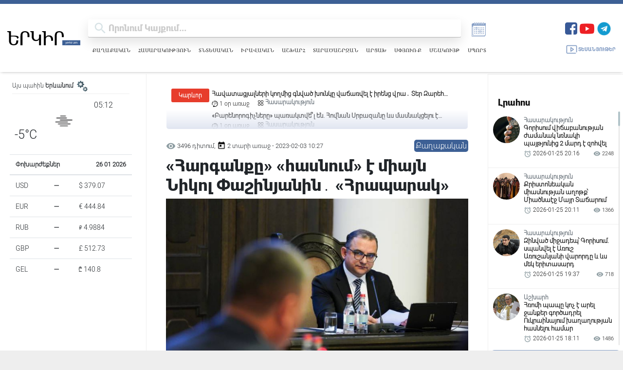

--- FILE ---
content_type: text/html; charset=UTF-8
request_url: https://yerkir.am/hy/article/2023/02/03/7126
body_size: 25788
content:
<!doctype html>
<html>
<head>
    <title>«Հարգանքը» «հասնում» է միայն Նիկոլ Փաշինյանին․ «Հրապարակ»</title>
     <meta name="csrf-token" content="qOw78NM9voTbez0urqe883SZzLwbru4PfCH1CfWB">
    <meta name="keywords" content="&amp;amp;laquo;Հրապարակ&amp;amp;raquo;, թերթը, գրում, է., Նիկոլ, Փաշինյանի`, աշխատանքային, այցով, Ղազախստան, մեկնելու, պատճառով, կառավարության, փետրվարի, 2-ի, նիստը, վարում, էր, փո"/>
    <meta name="description" content="&amp;amp;laquo;Հրապարակ&amp;amp;raquo; թերթը գրում է. Նիկոլ Փաշինյանի` աշխատանքային այցով Ղազախստան մեկնելու պատճառով կառավարության փետրվարի 2-ի նիստը վարում էր փոխվարչապետ Տիգրան Խաչատրյանը, ով այս օրերին ի ..."/>
    <meta property="og:title" content="«Հարգանքը» «հասնում» է միայն Նիկոլ Փաշինյանին․ «Հրապարակ»"/>
    <meta property="og:description" content="&amp;amp;laquo;Հրապարակ&amp;amp;raquo; թերթը գրում է. Նիկոլ Փաշինյանի` աշխատանքային այցով Ղազախստան մեկնելու պատճառով կառավարության փետրվարի 2-ի նիստը վարում էր փոխվարչապետ Տիգրան Խաչատրյանը, ով այս օրերին ի ..."/>
    <meta property="og:image" content="https://yerkir.am/storage/articles/2023/02/03/fc29c1621372f3dcd4a5fcb8a5d191d0_1675405460.jpg" />
    <meta property="og:url" content="https://yerkir.am/hy/article/2023/02/03/7126" />
    <meta property="og:type" content="article" />
    <meta charset="utf-8">
    <meta http-equiv="X-UA-Compatible" content="IE=edge"/>
    <meta name="viewport" content="width=device-width, initial-scale=1">
    <link rel="shortcut icon" type="image/png" href="https://yerkir.am/assets/favs/favicon.png">
    <meta http-equiv="content-language" content="am">
    <meta name="author" content="BeeOnCode">
    <meta name="msapplication-TileColor" content="#222222">
    <meta name="theme-color" content="#222222">
    <link rel="stylesheet" href="https://use.fontawesome.com/releases/v5.15.4/css/all.css"
          integrity="sha384-DyZ88mC6Up2uqS4h/KRgHuoeGwBcD4Ng9SiP4dIRy0EXTlnuz47vAwmeGwVChigm" crossorigin="anonymous"/>
    
    <!-- YM CSS -->
    <link rel="stylesheet" href="https://cdn.jsdelivr.net/npm/@fancyapps/ui@4.0/dist/fancybox.css"/>
    <link rel="stylesheet" href="//cdn.materialdesignicons.com/2.1.99/css/materialdesignicons.min.css">

    <link rel="stylesheet" href="https://cdnjs.cloudflare.com/ajax/libs/Swiper/4.2.0/css/swiper.min.css">


    <link rel="stylesheet" href="https://yerkir.am/css/frontend.css?version=50">
    <link rel="stylesheet" href="https://yerkir.am/css/owl.theme.default.min.css">
    <link rel="stylesheet" href="https://yerkir.am/css/owl.carousel.min.css">
    <link rel="stylesheet" href="https://yerkir.am/css/select2.min.css">
    <!-- share buttons js -->
    <link rel="stylesheet" href="https://yerkir.am/css/myStyle.css">

    <script type="text/javascript"
            src="https://platform-api.sharethis.com/js/sharethis.js#property=607d87830ac1770018645306&product=inline-share-buttons"
            async="async"></script>

    <!-- Global site tag (gtag.js) - Google Analytics -->
        <script async src="https://www.googletagmanager.com/gtag/js?id=G-X9YT23B4H7"></script>
        <script>
        window.dataLayer = window.dataLayer || [];
        function gtag(){dataLayer.push(arguments);}
        gtag('js', new Date());

        gtag('config', 'G-X9YT23B4H7');
        </script>

       <script src="https://code.jquery.com/jquery-3.7.1.min.js"></script>
    <script>
        document.addEventListener("copy", function (event) {
            const selection = window.getSelection();
            if (!selection.rangeCount) return;

            const selectedText = selection.toString();
            const currentUrl = window.location.href; // Get the current URL
            const attributionText = `   Ամբողջական հոդվածը կարող եք կարդալ այս հասցեով՝ ${currentUrl} \n\n©️ 1991 - 2025 Երկիր Օրաթերթ`;

            event.clipboardData.setData("text/plain", selectedText + attributionText);
            event.clipboardData.setData(
                "text/html",
                `${selectedText}  Ամբողջական հոդվածը կարող եք կարդալ այս հասցեով՝ <a href='${currentUrl}'>${currentUrl}</a><br><br>©️ 1991 - 2025 Երկիր Օրաթերթ`
            );

            event.preventDefault(); // Prevent default copy behavior
        });
    </script>



</head>
<body class="m-width">
<button onclick="topFunction()" id="myBtn" class="scroll_hidden" title="Go to top"><img
            src="https://yerkir.am/assets/icons/arrowUp.svg"></button>
<div class="container-fluid fixed-top m-width">
    <div id="pjax-headerset">
        <!-- optheader -->
<nav class="navbar navbar-expand-lg navbar-light d-flex optheader justify-content-between flex-column">
    <div class="d-flex h-100 w-100 justify-content-between align-items-center">

        <div class="d-flex align-items-center late-p-w">
            <div class="logo_area">
                <a class="navbar-brand y-logo ajaxlink" href="/hy"><img src="https://yerkir.am/assets/logo/logo_am.svg" width="255px" height="auto"></a>
            </div>
            <div class="d-flex flex-column searcharea-late-hide late-w-100">
                <div class="d-flex">
                    <div class="d-flex searcharea">
                        <div class="fullscreenSearch">
                            <div class="search-input-group search">

			<span class="search-input-group-addon opener-searching">
				<img src="https://yerkir.am/assets/icons/iconfinder_ic_search_48px_352091.svg" width="42px">
			</span>
                                <form method="get" action="https://yerkir.am/hy/searching" id="searching">
                                    <input type="text"  id="livesearch" name="value" class="form-control material-input" autocomplete="off" autofocus="off" placeholder="որոնում կայքում..." maxlength="255">
                                </form>
                                </span>

                            </div>

                            <div id="search_output"></div>
                        </div>
                    </div>
                    <a id="a_archive" title="ԱՐԽԻՎ" class="news_archive" style="cursor:pointer;color:#859ec5;">
                        
                        <svg xmlns="http://www.w3.org/2000/svg" xmlns:xlink="http://www.w3.org/1999/xlink" version="1.1" id="Layer_1" x="0px" y="0px" viewBox="0 0 100 100" style="enable-background:new 0 0 100 100;" xml:space="preserve">
                        <style type="text/css">
                            .st0{fill:#859ec5 !important; display: block !important; }
                        </style>
                            <g>
                                <path class="st0" d="M72,21v7h-4v-7h-4v7h-4v-7h-4v7h-4v-7h-4v7h-4v-7h-4v7h-4v-7h-4v7h-4v-7h-8v3h-4v58h60v-4h4V33V21H72z M74,80   H18V37h2v41h54V80z M78,76H22V33h56V76z"/>
                                <rect x="37" y="17" class="st0" width="2" height="10"/>
                                <rect x="45" y="17" class="st0" width="2" height="10"/>
                                <rect x="53" y="17" class="st0" width="2" height="10"/>
                                <rect x="61" y="17" class="st0" width="2" height="10"/>
                                <rect x="69" y="17" class="st0" width="2" height="10"/>
                                <rect x="28" y="41" class="st0" width="4" height="4"/>
                                <rect x="36" y="41" class="st0" width="4" height="4"/>
                                <rect x="44" y="41" class="st0" width="4" height="4"/>
                                <rect x="52" y="41" class="st0" width="4" height="4"/>
                                <rect x="60" y="41" class="st0" width="4" height="4"/>
                                <rect x="68" y="41" class="st0" width="4" height="4"/>
                                <rect x="28" y="49" class="st0" width="4" height="4"/>
                                <rect x="36" y="49" class="st0" width="4" height="4"/>
                                <rect x="44" y="49" class="st0" width="4" height="4"/>
                                <rect x="52" y="49" class="st0" width="4" height="4"/>
                                <rect x="60" y="49" class="st0" width="4" height="4"/>
                                <rect x="68" y="49" class="st0" width="4" height="4"/>
                                <rect x="28" y="57" class="st0" width="4" height="4"/>
                                <rect x="36" y="57" class="st0" width="4" height="4"/>
                                <rect x="44" y="57" class="st0" width="4" height="4"/>
                                <rect x="52" y="57" class="st0" width="4" height="4"/>
                                <rect x="60" y="57" class="st0" width="4" height="4"/>
                                <rect x="68" y="57" class="st0" width="4" height="4"/>
                                <rect x="28" y="65" class="st0" width="4" height="4"/>
                                <rect x="36" y="65" class="st0" width="4" height="4"/>
                                <rect x="44" y="65" class="st0" width="4" height="4"/>
                                <rect x="52" y="65" class="st0" width="4" height="4"/>
                                <rect x="60" y="65" class="st0" width="4" height="4"/>
                                <rect x="68" y="65" class="st0" width="4" height="4"/>
                                <path class="st0" d="M38,47.5c2.5,0,4.5-2,4.5-4.5s-2-4.5-4.5-4.5s-4.5,2-4.5,4.5S35.5,47.5,38,47.5z M38,39.5   c1.9,0,3.5,1.6,3.5,3.5s-1.6,3.5-3.5,3.5s-3.5-1.6-3.5-3.5S36.1,39.5,38,39.5z"/>
                                <path class="st0" d="M54,63.5c2.5,0,4.5-2,4.5-4.5s-2-4.5-4.5-4.5s-4.5,2-4.5,4.5S51.5,63.5,54,63.5z M54,55.5   c1.9,0,3.5,1.6,3.5,3.5s-1.6,3.5-3.5,3.5s-3.5-1.6-3.5-3.5S52.1,55.5,54,55.5z"/>
                                <rect x="29" y="17" class="st0" width="2" height="10"/>
                            </g>
</svg></a>
                </div>
                
                <nav class="nav xsubcats hamburger-hide">
                    <a href="https://yerkir.am/hy/category/politics" class="ajaxlink ">Քաղաքական</a>
                                        <a href="https://yerkir.am/hy/category/society" class="ajaxlink ">Հասարակություն</a>
                                        <a href="https://yerkir.am/hy/category/economy" class="ajaxlink ">Տնտեսական</a>
                                        <a href="https://yerkir.am/hy/category/law" class="ajaxlink ">Իրավական</a>
                                        <a href="https://yerkir.am/hy/category/world" class="ajaxlink ">Աշխարհ</a>
                                        <a href="https://yerkir.am/hy/category/regional" class="ajaxlink ">Տարածաշրջան</a>
                                        <a href="https://yerkir.am/hy/category/arcax" class="ajaxlink ">Արցախ</a>
                                        <a href="https://yerkir.am/hy/category/spyur" class="ajaxlink ">Սփյուռք</a>
                                        <a href="https://yerkir.am/hy/category/culture" class="ajaxlink ">Մշակույթ</a>
                                        <a href="https://yerkir.am/hy/category/sport" class="ajaxlink ">Սպորտ</a>
                                </nav>
                
            </div>
        </div>
        <div class="d-flex flex-column justify-content-start tablet-hide">
            <div class="d-flex">

                <span class="navbar-text boldenfont" style="color:#D8E3E6;font-size: 25px;">
                    <input type="hidden" name="dateforarchive" class="dateforarchive" id="dateforarchive" value="">

                    <div class="d-flex align-items-center">
                        <!-- <a class="y_media_link" target="_blank" href="https://yerkirmedia.am/hy"><img src="https://yerkir.am/assets/logo/logo_ymedia.png"></a> -->
                        <ul class="ul_social justify-content-end list-unstyled d-flex">
                            <li>
                                <a title="Facebook" href="https://www.facebook.com/YerkirWebsite" target="_blank">
                                    <img width="25" src="https://yerkir.am/assets/icons/fb.png">
                                </a>
                            </li>
                            <li style="padding-left:5px;">
                                <a title="Youtube" href="https://www.youtube.com/@Yerkir.Dailynews" target="_blank">
                                    <img width="30" src="https://yerkir.am/assets/icons/yt.png">
                                </a>
                            </li>
                            <li style="padding-left:5px;">
                                <a title="Telegram" href="https://t.me/+xF97O4rEWF05NTli" target="_blank">
                                    <img width="30" src="https://yerkir.am/assets/icons/tg.png">
                                </a>
                            </li>

                            
                            
                            
                            
                            <li class="minileftsidebaricon d-flex">
                                <button data-fancybox="minileftsidebar1" data-src="#minileftbar_cuur">
                                <svg width="20px" height="20px" version="1.1" xmlns="http://www.w3.org/2000/svg" viewBox="0 0 273.835 273.835" xmlns:xlink="http://www.w3.org/1999/xlink" enable-background="new 0 0 273.835 273.835">
                                        <g>
                                          <path d="m273.835,116.316c0-38.584-31.39-69.974-69.974-69.974-23.486,0-44.29,11.642-56.988,29.446-5.7-1.215-11.6-1.884-17.641-1.953-5.787-30.073-32.286-52.867-64.022-52.867-35.958,3.55271e-15-65.21,29.253-65.21,65.21 0,27.13 16.658,50.435 40.279,60.246-1.053,5.482-1.611,11.137-1.611,16.921 0,49.363 40.16,89.522 89.522,89.522 41.754,0 76.92-28.734 86.77-67.466 33.327-5.336 58.875-34.278 58.875-69.085zm-145.645,126.551c-43.849,0-79.522-35.674-79.522-79.522s35.674-79.522 79.522-79.522 79.522,35.674 79.522,79.522-35.673,79.522-79.522,79.522zm-66.78-211.771c28.011-1.885 51.985,17.263 57.703,43.183-14.305,1.447-27.625,6.275-39.148,13.671 0-0.793-0.643-1.436-1.436-1.436h-5.478l10.905-21.868c1.989-3.989-0.912-8.678-5.37-8.678-2.275,0-4.354,1.287-5.37,3.323l-8.007,16.058-8.007-16.058c-1.015-2.036-3.095-3.323-5.37-3.323-4.458,0-7.359,4.689-5.37,8.678l10.905,21.868h-3.774c-1.734,0-3.139,1.406-3.139,3.139v0.116c0,1.734 1.406,3.139 3.139,3.139h19.4c-1.233,0.968-2.437,1.97-3.617,3h-15.783c-1.734,0-3.139,1.406-3.139,3.139 0,1.734 1.406,3.139 3.139,3.139h9.284c-0.918,0.98-1.815,1.98-2.689,3l-.979,1.157c-7.304,8.824-12.95,19.067-16.458,30.247-20.083-8.982-33.866-29.603-32.68-53.244 1.392-27.741 23.622-50.384 51.339-52.25zm155.566,120.747c0.597,0.053 1.192,0.084 1.784,0.084 2.215,0 4.447-0.369 6.822-1.128 0.153-0.049 0.305-0.099 0.456-0.15 2.861-0.965 4.246-4.208 3-6.958l-.682-1.506c-1.1-2.428-3.845-3.645-6.383-2.831l-.04,.013c-2.356,0.752-3.986,0.752-6.346,0-0.408-0.13-0.832-0.288-1.263-0.457-1.948-6.859-4.7-13.383-8.14-19.469h5.406c2.001,0 3.623-1.622 3.623-3.623 0-2.001-1.622-3.623-3.623-3.623h-9.971c-2.551-3.65-5.364-7.104-8.416-10.33-0.006-0.013-0.011-0.026-0.017-0.039-0.318-6.571 4.936-12.019 11.439-12.019 4.967,0 9.206,3.179 10.789,7.609 0.835,2.337 3.116,3.844 5.597,3.844 4.109,0 7.079-4.064 5.686-7.93-3.258-9.041-11.923-15.523-22.073-15.523-9.841,0-18.28,6.095-21.755,14.706-7.661-5.928-16.304-10.643-25.641-13.854 11.607-14.346 29.677-23.259 49.745-22.238 30.856,1.57 55.733,26.861 56.823,57.737 1.041,29.508-19.368,54.517-46.818,60.669 0.484-3.761 0.734-7.594 0.734-11.484 0.001-3.895-0.251-7.734-0.736-11.5z"/>
                                          <path d="m114.665,181.796c0-3.361-2.725-6.087-6.087-6.087-3.361,0-6.087,2.725-6.087,6.087 0,12.073 8.371,22.223 19.612,24.964v3.271c0,3.361 2.725,6.087 6.087,6.087 3.362,0 6.087-2.725 6.087-6.087v-3.271c11.241-2.741 19.612-12.891 19.612-24.964s-8.371-22.222-19.612-24.964v-26.322c4.406,2.232 7.439,6.795 7.439,12.062 0,3.361 2.725,6.087 6.087,6.087s6.087-2.725 6.087-6.087c0-12.073-8.371-22.223-19.612-24.964v-3.271c0-3.361-2.725-6.087-6.087-6.087-3.362,0-6.087,2.725-6.087,6.087v3.271c-11.241,2.741-19.612,12.891-19.612,24.964s8.371,22.223 19.612,24.964v26.322c-4.406-2.232-7.439-6.794-7.439-12.062zm27.051,0c0,5.268-3.033,9.83-7.439,12.062v-24.124c4.405,2.232 7.439,6.795 7.439,12.062zm-27.051-39.224c0-5.267 3.033-9.83 7.439-12.062v24.124c-4.406-2.232-7.439-6.794-7.439-12.062z"/>
                                        </g>
                                    </svg>
                                </button>
                                <button data-fancybox="minileftsidebar1" data-src="#minileftbar" class="d-flex">
                                   
                                    <svg width="20px" height="20px" version="1.1" xmlns="http://www.w3.org/2000/svg" viewBox="0 0 512 512" xmlns:xlink="http://www.w3.org/1999/xlink" enable-background="new 0 0 512 512">
                                        <g>
                                            <g>
                                            <path d="m256,432.3c-11.3,0-20.4,9.1-20.4,20.4v27.9c0,11.3 9.1,20.4 20.4,20.4s20.4-9.1 20.4-20.4v-27.9c0-11.3-9.1-20.4-20.4-20.4z"/>
                                            <path d="m256,102.5c-84.6,0-153.5,68.8-153.5,153.5 0,84.6 68.8,153.5 153.5,153.5 84.6,0 153.5-68.8 153.5-153.5 0-84.6-68.9-153.5-153.5-153.5zm0,266.1c-62.1,0-112.6-50.5-112.6-112.6 0-62.1 50.5-112.6 112.6-112.6s112.6,50.5 112.6,112.6c0,62.1-50.5,112.6-112.6,112.6z"/>
                                            <path d="M256,79.7c11.3,0,20.4-9.1,20.4-20.4V31.4c0-11.3-9.1-20.4-20.4-20.4s-20.4,9.1-20.4,20.4v27.9    C235.6,70.6,244.7,79.7,256,79.7z"/>
                                            <path d="m480.6,235.6h-27.9c-11.3,0-20.4,9.1-20.4,20.4 0,11.3 9.1,20.4 20.4,20.4h27.9c11.3,0 20.4-9.1 20.4-20.4 0-11.3-9.1-20.4-20.4-20.4z"/>
                                            <path d="m59.3,235.6h-27.9c-11.3,0-20.4,9.1-20.4,20.4 0,11.3 9.1,20.4 20.4,20.4h27.9c11.3,0 20.4-9.1 20.4-20.4 1.42109e-14-11.3-9.1-20.4-20.4-20.4z"/>
                                            <path d="m409.5,131.4l19.7-19.7c8-8 8-20.9 0-28.9-8-8-20.9-8-28.9,0l-19.7,19.7c-8,8-8,20.9 0,28.9s20.9,7.9 28.9,0z"/>
                                            <path d="m102.5,380.6l-19.7,19.7c-8,8-8,20.9 0,28.9 8,8 20.9,8 28.9,0l19.7-19.7c8-8 8-20.9 0-28.9s-20.9-7.9-28.9,0z"/>
                                            <path d="m409.5,380.6c-8-8-20.9-8-28.9,0-8,8-8,20.9 0,28.9l19.7,19.7c8,8 20.9,8 28.9,0 8-8 8-20.9 0-28.9l-19.7-19.7z"/>
                                            <path d="m102.5,131.4c8,8 20.9,8 28.9,0 8-8 8-20.9 0-28.9l-19.7-19.7c-8-8-20.9-8-28.9,0-8,8-8,20.9 0,28.9l19.7,19.7z"/>
                                            </g>
                                        </g>
                                    </svg>
                                </button>
                            </li>
                        </ul>
                    </div>
                </span>
            </div>

            <div class="d-flex align-items-center">
                <a class="media-link d-flex align-items-center ajaxlink" href="https://yerkir.am/hy/media">
                    <svg viewBox="0 0 128 128" style="enable-background:new 0 0 128 128;" version="1.1" xml:space="preserve" xmlns="http://www.w3.org/2000/svg" xmlns:xlink="http://www.w3.org/1999/xlink"><style type="text/css">
                            .st0{display:none;}
                            .st1{display:inline;}
                            .st2{fill:none;stroke-width:8;stroke-linecap:round;stroke-linejoin:round;stroke-miterlimit:10;}
                        </style><g class="st0" id="Layer_1"/><g id="Layer_2"><polygon class="st2" points="56.6,82.2 56.6,45.8 82,64  "/><path class="st2" d="M102,101H23.2c-4,0-7.2-3.2-7.2-7.2V34.2c0-4,3.2-7.2,7.2-7.2h81.5c4,0,7.2,3.2,7.2,7.2V89"/></g>
                            </svg>
                    Տեսանյութեր
                </a>
            </div>
        </div>
        <div class="tablet-show">
            <div class="d-flex align-items-center">
                <span class="navbar-text boldenfont" style="color:#D8E3E6;font-size: 15px;">
                    <div class="d-flex align-items-center">
                        <ul class="ul_social justify-content-end list-unstyled d-flex">
                            <li>
                                <a class="soc_link sl-fb" href="https://www.facebook.com/YerkirWebsite" target="_blank">
                                    <svg class="svg-fb" stroke-width="0" viewBox="0 0 24 24" height="1em" width="1em" xmlns="http://www.w3.org/2000/svg"><path fill-rule="evenodd" d="M9.94474914,22 L9.94474914,13.1657526 L7,13.1657526 L7,9.48481614 L9.94474914,9.48481614 L9.94474914,6.54006699 C9.94474914,3.49740494 11.8713513,2 14.5856738,2 C15.8857805,2 17.0033128,2.09717672 17.3287076,2.13987558 L17.3287076,5.32020466 L15.4462767,5.32094085 C13.9702212,5.32094085 13.6256856,6.02252733 13.6256856,7.05171716 L13.6256856,9.48481614 L17.306622,9.48481614 L16.5704347,13.1657526 L13.6256856,13.1657526 L13.6845806,22"></path></svg>
                                </a>
                            </li>
                            <li>
                                <a class="soc_link sl-yt" href="https://www.youtube.com/channel/UCo8_UDLTXzdSI-EPm4PYmnA" target="_blank">
                                    <svg class="svg-yt" stroke-width="0" viewBox="0 0 24 24" height="1em" width="1em" xmlns="http://www.w3.org/2000/svg"><path fill-rule="evenodd" d="M9.522,15.553 L9.52125,8.80975 L16.00575,12.193 L9.522,15.553 Z M23.76,7.64125 C23.76,7.64125 23.52525,5.9875 22.806,5.25925 C21.89325,4.303 20.87025,4.2985 20.4015,4.243 C17.043,4 12.00525,4 12.00525,4 L11.99475,4 C11.99475,4 6.957,4 3.5985,4.243 C3.129,4.2985 2.10675,4.303 1.19325,5.25925 C0.474,5.9875 0.24,7.64125 0.24,7.64125 C0.24,7.64125 0,9.58375 0,11.5255 L0,13.3465 C0,15.289 0.24,17.23075 0.24,17.23075 C0.24,17.23075 0.474,18.8845 1.19325,19.61275 C2.10675,20.569 3.306,20.539 3.84,20.63875 C5.76,20.82325 12,20.88025 12,20.88025 C12,20.88025 17.043,20.87275 20.4015,20.62975 C20.87025,20.5735 21.89325,20.569 22.806,19.61275 C23.52525,18.8845 23.76,17.23075 23.76,17.23075 C23.76,17.23075 24,15.289 24,13.3465 L24,11.5255 C24,9.58375 23.76,7.64125 23.76,7.64125 L23.76,7.64125 Z"></path></svg>
                                </a>
                            </li>

                            
                            
                            
                            
                            <li class="show-for-mini">
                                <a class="soc_link sl-tg" href="https://t.me/yerkirmedia_am" target="_blank">
                                    <svg class="svg-tg" stroke-width="0" viewBox="0 0 448 512" height="1em" width="1em" xmlns="http://www.w3.org/2000/svg"><path d="M446.7 98.6l-67.6 318.8c-5.1 22.5-18.4 28.1-37.3 17.5l-103-75.9-49.7 47.8c-5.5 5.5-10.1 10.1-20.7 10.1l7.4-104.9 190.9-172.5c8.3-7.4-1.8-11.5-12.9-4.1L117.8 284 16.2 252.2c-22.1-6.9-22.5-22.1 4.6-32.7L418.2 66.4c18.4-6.9 34.5 4.1 28.5 32.2z"></path></svg>
                                </a>
                            </li>
                            <li class="minileftsidebaricon d-flex">
                                <button data-fancybox="minileftsidebar2" data-src="#minileftbar" class="d-flex">
                                    <svg width="20px" height="20px" version="1.1" xmlns="http://www.w3.org/2000/svg" viewBox="0 0 273.835 273.835" xmlns:xlink="http://www.w3.org/1999/xlink" enable-background="new 0 0 273.835 273.835">
                                        <g>
                                          <path d="m273.835,116.316c0-38.584-31.39-69.974-69.974-69.974-23.486,0-44.29,11.642-56.988,29.446-5.7-1.215-11.6-1.884-17.641-1.953-5.787-30.073-32.286-52.867-64.022-52.867-35.958,3.55271e-15-65.21,29.253-65.21,65.21 0,27.13 16.658,50.435 40.279,60.246-1.053,5.482-1.611,11.137-1.611,16.921 0,49.363 40.16,89.522 89.522,89.522 41.754,0 76.92-28.734 86.77-67.466 33.327-5.336 58.875-34.278 58.875-69.085zm-145.645,126.551c-43.849,0-79.522-35.674-79.522-79.522s35.674-79.522 79.522-79.522 79.522,35.674 79.522,79.522-35.673,79.522-79.522,79.522zm-66.78-211.771c28.011-1.885 51.985,17.263 57.703,43.183-14.305,1.447-27.625,6.275-39.148,13.671 0-0.793-0.643-1.436-1.436-1.436h-5.478l10.905-21.868c1.989-3.989-0.912-8.678-5.37-8.678-2.275,0-4.354,1.287-5.37,3.323l-8.007,16.058-8.007-16.058c-1.015-2.036-3.095-3.323-5.37-3.323-4.458,0-7.359,4.689-5.37,8.678l10.905,21.868h-3.774c-1.734,0-3.139,1.406-3.139,3.139v0.116c0,1.734 1.406,3.139 3.139,3.139h19.4c-1.233,0.968-2.437,1.97-3.617,3h-15.783c-1.734,0-3.139,1.406-3.139,3.139 0,1.734 1.406,3.139 3.139,3.139h9.284c-0.918,0.98-1.815,1.98-2.689,3l-.979,1.157c-7.304,8.824-12.95,19.067-16.458,30.247-20.083-8.982-33.866-29.603-32.68-53.244 1.392-27.741 23.622-50.384 51.339-52.25zm155.566,120.747c0.597,0.053 1.192,0.084 1.784,0.084 2.215,0 4.447-0.369 6.822-1.128 0.153-0.049 0.305-0.099 0.456-0.15 2.861-0.965 4.246-4.208 3-6.958l-.682-1.506c-1.1-2.428-3.845-3.645-6.383-2.831l-.04,.013c-2.356,0.752-3.986,0.752-6.346,0-0.408-0.13-0.832-0.288-1.263-0.457-1.948-6.859-4.7-13.383-8.14-19.469h5.406c2.001,0 3.623-1.622 3.623-3.623 0-2.001-1.622-3.623-3.623-3.623h-9.971c-2.551-3.65-5.364-7.104-8.416-10.33-0.006-0.013-0.011-0.026-0.017-0.039-0.318-6.571 4.936-12.019 11.439-12.019 4.967,0 9.206,3.179 10.789,7.609 0.835,2.337 3.116,3.844 5.597,3.844 4.109,0 7.079-4.064 5.686-7.93-3.258-9.041-11.923-15.523-22.073-15.523-9.841,0-18.28,6.095-21.755,14.706-7.661-5.928-16.304-10.643-25.641-13.854 11.607-14.346 29.677-23.259 49.745-22.238 30.856,1.57 55.733,26.861 56.823,57.737 1.041,29.508-19.368,54.517-46.818,60.669 0.484-3.761 0.734-7.594 0.734-11.484 0.001-3.895-0.251-7.734-0.736-11.5z"/>
                                          <path d="m114.665,181.796c0-3.361-2.725-6.087-6.087-6.087-3.361,0-6.087,2.725-6.087,6.087 0,12.073 8.371,22.223 19.612,24.964v3.271c0,3.361 2.725,6.087 6.087,6.087 3.362,0 6.087-2.725 6.087-6.087v-3.271c11.241-2.741 19.612-12.891 19.612-24.964s-8.371-22.222-19.612-24.964v-26.322c4.406,2.232 7.439,6.795 7.439,12.062 0,3.361 2.725,6.087 6.087,6.087s6.087-2.725 6.087-6.087c0-12.073-8.371-22.223-19.612-24.964v-3.271c0-3.361-2.725-6.087-6.087-6.087-3.362,0-6.087,2.725-6.087,6.087v3.271c-11.241,2.741-19.612,12.891-19.612,24.964s8.371,22.223 19.612,24.964v26.322c-4.406-2.232-7.439-6.794-7.439-12.062zm27.051,0c0,5.268-3.033,9.83-7.439,12.062v-24.124c4.405,2.232 7.439,6.795 7.439,12.062zm-27.051-39.224c0-5.267 3.033-9.83 7.439-12.062v24.124c-4.406-2.232-7.439-6.794-7.439-12.062z"/>
                                        </g>
                                    </svg>
                                    <svg width="20px" height="20px" version="1.1" xmlns="http://www.w3.org/2000/svg" viewBox="0 0 512 512" xmlns:xlink="http://www.w3.org/1999/xlink" enable-background="new 0 0 512 512">
                                        <g>
                                            <g>
                                            <path d="m256,432.3c-11.3,0-20.4,9.1-20.4,20.4v27.9c0,11.3 9.1,20.4 20.4,20.4s20.4-9.1 20.4-20.4v-27.9c0-11.3-9.1-20.4-20.4-20.4z"/>
                                            <path d="m256,102.5c-84.6,0-153.5,68.8-153.5,153.5 0,84.6 68.8,153.5 153.5,153.5 84.6,0 153.5-68.8 153.5-153.5 0-84.6-68.9-153.5-153.5-153.5zm0,266.1c-62.1,0-112.6-50.5-112.6-112.6 0-62.1 50.5-112.6 112.6-112.6s112.6,50.5 112.6,112.6c0,62.1-50.5,112.6-112.6,112.6z"/>
                                            <path d="M256,79.7c11.3,0,20.4-9.1,20.4-20.4V31.4c0-11.3-9.1-20.4-20.4-20.4s-20.4,9.1-20.4,20.4v27.9    C235.6,70.6,244.7,79.7,256,79.7z"/>
                                            <path d="m480.6,235.6h-27.9c-11.3,0-20.4,9.1-20.4,20.4 0,11.3 9.1,20.4 20.4,20.4h27.9c11.3,0 20.4-9.1 20.4-20.4 0-11.3-9.1-20.4-20.4-20.4z"/>
                                            <path d="m59.3,235.6h-27.9c-11.3,0-20.4,9.1-20.4,20.4 0,11.3 9.1,20.4 20.4,20.4h27.9c11.3,0 20.4-9.1 20.4-20.4 1.42109e-14-11.3-9.1-20.4-20.4-20.4z"/>
                                            <path d="m409.5,131.4l19.7-19.7c8-8 8-20.9 0-28.9-8-8-20.9-8-28.9,0l-19.7,19.7c-8,8-8,20.9 0,28.9s20.9,7.9 28.9,0z"/>
                                            <path d="m102.5,380.6l-19.7,19.7c-8,8-8,20.9 0,28.9 8,8 20.9,8 28.9,0l19.7-19.7c8-8 8-20.9 0-28.9s-20.9-7.9-28.9,0z"/>
                                            <path d="m409.5,380.6c-8-8-20.9-8-28.9,0-8,8-8,20.9 0,28.9l19.7,19.7c8,8 20.9,8 28.9,0 8-8 8-20.9 0-28.9l-19.7-19.7z"/>
                                            <path d="m102.5,131.4c8,8 20.9,8 28.9,0 8-8 8-20.9 0-28.9l-19.7-19.7c-8-8-20.9-8-28.9,0-8,8-8,20.9 0,28.9l19.7,19.7z"/>
                                            </g>
                                        </g>
                                    </svg>
                                </button>
                            </li>
                        </ul>
                    </div>
                </span>
                <div class="telegrambox hide-for-mini">
                    <a href="https://t.me/yerkirmedia_am" target="_blank">
                        <div class="d-flex align-items-center">
                            <div class="tg-logo">
                                <img src="https://yerkir.am/assets/icons/fb.png">
                            </div>
                            <div class="tg-subscribe">
                                <div class="join-us">
                                    <span class="bsubtelegram">Միացիր մեր Telegram ալիքին</span>
                                </div>
                            </div>
                        </div>
                    </a>
                </div>
            </div>
        </div>
        
        <div class="hamburger-icon hamburger-show" id="icon">
            <div class="icon-1" id="a"></div>
            <div class="icon-2" id="b"></div>
            <div class="icon-3" id="c"></div>
            <div class="clear"></div>
        </div>

        <nav id="hamburger-nav">

            <div class="d-flex flex-column hamburger-show">
                <h4>Բաժիններ</h4>
                <nav class="nav xsubcats mobile-subcats">
                    <a href="https://yerkir.am/hy/category/politics" class="ajaxlink ">Քաղաքական</a>
                                        <a href="https://yerkir.am/hy/category/society" class="ajaxlink ">Հասարակություն</a>
                                        <a href="https://yerkir.am/hy/category/economy" class="ajaxlink ">Տնտեսական</a>
                                        <a href="https://yerkir.am/hy/category/law" class="ajaxlink ">Իրավական</a>
                                        <a href="https://yerkir.am/hy/category/world" class="ajaxlink ">Աշխարհ</a>
                                        <a href="https://yerkir.am/hy/category/regional" class="ajaxlink ">Տարածաշրջան</a>
                                        <a href="https://yerkir.am/hy/category/arcax" class="ajaxlink ">Արցախ</a>
                                        <a href="https://yerkir.am/hy/category/spyur" class="ajaxlink ">Սփյուռք</a>
                                        <a href="https://yerkir.am/hy/category/culture" class="ajaxlink ">Մշակույթ</a>
                                        <a href="https://yerkir.am/hy/category/sport" class="ajaxlink ">Սպորտ</a>
                                </nav>
                <div class="ymvideo-late-show">
                    <div class="d-flex align-items-center mt-2 mb-3 justify-content-between">
                        <a class="y_media_link" target="_blank" href="https://yerkirmedia.am/hy"><img src="https://yerkir.am/assets/logo/logo_ymedia.png"></a>
                        <a class="media-link d-flex align-items-center ajaxlink" href="https://yerkir.am/hy/media">
                            <svg viewBox="0 0 128 128" style="enable-background:new 0 0 128 128;" version="1.1" xml:space="preserve" xmlns="http://www.w3.org/2000/svg" xmlns:xlink="http://www.w3.org/1999/xlink"><style type="text/css">
                                    .st0{display:none;}
                                    .st1{display:inline;}
                                    .st2{fill:none;stroke-width:8;stroke-linecap:round;stroke-linejoin:round;stroke-miterlimit:10;}
                                </style><g class="st0" id="Layer_1"/><g id="Layer_2"><polygon class="st2" points="56.6,82.2 56.6,45.8 82,64  "/><path class="st2" d="M102,101H23.2c-4,0-7.2-3.2-7.2-7.2V34.2c0-4,3.2-7.2,7.2-7.2h81.5c4,0,7.2,3.2,7.2,7.2V89"/></g>
                            </svg>
                            Տեսանյութեր
                        </a>
                    </div>
                </div>

                <div class="info_main">
                    <div class="row">

                        <div class="col-12 footer-right">
                            <div class="infobox">
                                <h4>Հետադարձ կապ</h4>

                                <div class="info_fb d-flex flex-wrap">
                                    <ul class="info_list">
                                        <li class="boldenfont" style="font-size: 10px;">Հասցե</li>
                                        <li class="i_address">ՀՀ, ք. Երևան Հանրապետության փ. 30 </li>
                                    </ul>
                                    <ul class="info_list">
                                        <li class="boldenfont" style="font-size: 10px;">Էլ․փոստ</li>
                                        <li class="i_mail"><a href="/cdn-cgi/l/email-protection" class="__cf_email__" data-cfemail="bcc5d9ced7d5ce92ddd1fcdbd1ddd5d092dfd3d1">[email&#160;protected]</a></li>
                                    </ul>
                                    <ul class="info_list">
                                        <li class="boldenfont" style="font-size: 10px;">Հեռ.</li>
                                        <li class="i_phone">+374 10 52 15 01</li>
                                    </ul>
                                </div>

                                <div class="oldsite-area">
                                    <a href="https://old.yerkir.am" target="_blank">Կայքի հին տարբերակը</a>
                                </div>


                            </div>
                        </div>

                    </div>
                </div>
            </div>

        </nav>

        <div class="dark-blue" id="blue"></div>
        
    </div>
    <div class="mobile-search tablet-show w-100">
        <div class="d-flex">
            <div class="d-flex searcharea">
                <div class="fullscreenSearch">
                    <div class="search-input-group search">

			<span class="search-input-group-addon opener-searching">
				<img src="https://yerkir.am/assets/icons/iconfinder_ic_search_48px_352091.svg" width="42px">
			</span>
                        <form method="get" action="https://yerkir.am/hy/searching" id="searching">
                            <input type="text"  id="livesearch" name="value" class="form-control material-input" autocomplete="off" autofocus="off" placeholder="որոնում կայքում..." maxlength="255">
                        </form>
                        </span>

                    </div>

                    <div id="search_output"></div>
                </div>
            </div>
            <a id="a_archive" title="ԱՐԽԻՎ" class="news_archive" style="cursor:pointer;color:#859ec5;">
                
                <svg xmlns="http://www.w3.org/2000/svg" xmlns:xlink="http://www.w3.org/1999/xlink" version="1.1" id="Layer_1" x="0px" y="0px" viewBox="0 0 100 100" style="enable-background:new 0 0 100 100;" xml:space="preserve">
<style type="text/css">
    .st0{fill:#859ec5 !important; display: block !important; }
</style>
                    <g>
                        <path class="st0" d="M72,21v7h-4v-7h-4v7h-4v-7h-4v7h-4v-7h-4v7h-4v-7h-4v7h-4v-7h-4v7h-4v-7h-8v3h-4v58h60v-4h4V33V21H72z M74,80   H18V37h2v41h54V80z M78,76H22V33h56V76z"/>
                        <rect x="37" y="17" class="st0" width="2" height="10"/>
                        <rect x="45" y="17" class="st0" width="2" height="10"/>
                        <rect x="53" y="17" class="st0" width="2" height="10"/>
                        <rect x="61" y="17" class="st0" width="2" height="10"/>
                        <rect x="69" y="17" class="st0" width="2" height="10"/>
                        <rect x="28" y="41" class="st0" width="4" height="4"/>
                        <rect x="36" y="41" class="st0" width="4" height="4"/>
                        <rect x="44" y="41" class="st0" width="4" height="4"/>
                        <rect x="52" y="41" class="st0" width="4" height="4"/>
                        <rect x="60" y="41" class="st0" width="4" height="4"/>
                        <rect x="68" y="41" class="st0" width="4" height="4"/>
                        <rect x="28" y="49" class="st0" width="4" height="4"/>
                        <rect x="36" y="49" class="st0" width="4" height="4"/>
                        <rect x="44" y="49" class="st0" width="4" height="4"/>
                        <rect x="52" y="49" class="st0" width="4" height="4"/>
                        <rect x="60" y="49" class="st0" width="4" height="4"/>
                        <rect x="68" y="49" class="st0" width="4" height="4"/>
                        <rect x="28" y="57" class="st0" width="4" height="4"/>
                        <rect x="36" y="57" class="st0" width="4" height="4"/>
                        <rect x="44" y="57" class="st0" width="4" height="4"/>
                        <rect x="52" y="57" class="st0" width="4" height="4"/>
                        <rect x="60" y="57" class="st0" width="4" height="4"/>
                        <rect x="68" y="57" class="st0" width="4" height="4"/>
                        <rect x="28" y="65" class="st0" width="4" height="4"/>
                        <rect x="36" y="65" class="st0" width="4" height="4"/>
                        <rect x="44" y="65" class="st0" width="4" height="4"/>
                        <rect x="52" y="65" class="st0" width="4" height="4"/>
                        <rect x="60" y="65" class="st0" width="4" height="4"/>
                        <rect x="68" y="65" class="st0" width="4" height="4"/>
                        <path class="st0" d="M38,47.5c2.5,0,4.5-2,4.5-4.5s-2-4.5-4.5-4.5s-4.5,2-4.5,4.5S35.5,47.5,38,47.5z M38,39.5   c1.9,0,3.5,1.6,3.5,3.5s-1.6,3.5-3.5,3.5s-3.5-1.6-3.5-3.5S36.1,39.5,38,39.5z"/>
                        <path class="st0" d="M54,63.5c2.5,0,4.5-2,4.5-4.5s-2-4.5-4.5-4.5s-4.5,2-4.5,4.5S51.5,63.5,54,63.5z M54,55.5   c1.9,0,3.5,1.6,3.5,3.5s-1.6,3.5-3.5,3.5s-3.5-1.6-3.5-3.5S52.1,55.5,54,55.5z"/>
                        <rect x="29" y="17" class="st0" width="2" height="10"/>
                    </g>
</svg></a>
        </div>
    </div>
    
    
    <!--  -->
</nav>

    </div>
</div>

<div class="container-fluid maincenter">
    <div id="loading">
        <div id="loginLoadingScreen" class="login-loading-screen">
            <div class="login-loading-bar"></div>
        </div>
    </div>
    <div class="row main-site-content">

        <div class="col leftsidebar">
            <div id="pjax-leftbar">
                <div class="mCustomScrollbar scrollra _mCS_1" data-mcs-theme="dark">

<script data-cfasync="false" src="/cdn-cgi/scripts/5c5dd728/cloudflare-static/email-decode.min.js"></script><script>
document.addEventListener('DOMContentLoaded', function() {
    const scrollTextElements = document.querySelectorAll('[id^="scrollText"]');

    function setupAnimation(element) {
        const animation = element.animate([
            { transform: 'translateX(50%)' },
            { transform: 'translateX(-50%)' }
        ], {
            duration: 12000,
            iterations: Infinity 
        });

        element.addEventListener('mouseenter', () => animation.pause());
        element.addEventListener('mouseleave', () => animation.play());
    }

    scrollTextElements.forEach(function(element) {
        setupAnimation(element);
    });
});
</script>
<script>
document.addEventListener('DOMContentLoaded', function() {
    const scrollTextElements = document.querySelectorAll('[id^="scrollText"]');

    function setupAnimation(element) {
        const animation = element.animate([
            { transform: 'translateX(50%)' },
            { transform: 'translateX(-50%)' }
        ], {
            duration: 12000,
            iterations: Infinity 
        });

        element.addEventListener('mouseenter', () => animation.pause());
        element.addEventListener('mouseleave', () => animation.play());
    }

    scrollTextElements.forEach(function(element) {
        setupAnimation(element);
    });
});
</script>
<script>
document.addEventListener('DOMContentLoaded', function() {
    const scrollTextElements = document.querySelectorAll('[id^="scrollText"]');

    function setupAnimation(element) {
        const animation = element.animate([
            { transform: 'translateX(50%)' },
            { transform: 'translateX(-50%)' }
        ], {
            duration: 12000,
            iterations: Infinity 
        });

        element.addEventListener('mouseenter', () => animation.pause());
        element.addEventListener('mouseleave', () => animation.play());
    }

    scrollTextElements.forEach(function(element) {
        setupAnimation(element);
    });
});
</script>



    <div id="infoBlock" class="infoleft">
        <div id="minileftbar" class="weather-wrapper">
            <div class="weather-card madrid">
                <div class="weather-widget" data-id="6976bf725086c">
    <div class="v-pogoda toggleButton" data-id="6976bf725086c">
        Այս պահին <b id="currentCity-6976bf725086c">Երևան</b><b>ում</b>
        <img class="img_sett_widget" src="https://yerkir.am/assets/icons/setting-weather.svg" width="30px" alt="sett-weather">
    </div>

    <div id="weather-select-block-6976bf725086c" class="weather-app" data-id="6976bf725086c">
        <select name="city" class="dropdown-select" id="citySelect-6976bf725086c">
        </select>
    </div>

    <div id="minileftbar" class="weather-wrapper">
        <div id="weatherData-6976bf725086c" class="weather-card madrid">
            <div id="weatherData">
      </div>
        </div>
    </div>
</div>

<script type="text/javascript" src="https://yerkir.am/js/widget.js"></script>
            </div>
        </div>
    </div>



	<script>
document.addEventListener('DOMContentLoaded', function() {
    const scrollTextElements = document.querySelectorAll('[id^="scrollText"]');

    function setupAnimation(element) {
        const animation = element.animate([
            { transform: 'translateX(50%)' },
            { transform: 'translateX(-50%)' }
        ], {
            duration: 12000,
            iterations: Infinity 
        });

        element.addEventListener('mouseenter', () => animation.pause());
        element.addEventListener('mouseleave', () => animation.play());
    }

    scrollTextElements.forEach(function(element) {
        setupAnimation(element);
    });
});
</script>
<script>
document.addEventListener('DOMContentLoaded', function() {
    const scrollTextElements = document.querySelectorAll('[id^="scrollText"]');

    function setupAnimation(element) {
        const animation = element.animate([
            { transform: 'translateX(50%)' },
            { transform: 'translateX(-50%)' }
        ], {
            duration: 12000,
            iterations: Infinity 
        });

        element.addEventListener('mouseenter', () => animation.pause());
        element.addEventListener('mouseleave', () => animation.play());
    }

    scrollTextElements.forEach(function(element) {
        setupAnimation(element);
    });
});
</script>
<script>
document.addEventListener('DOMContentLoaded', function() {
    const scrollTextElements = document.querySelectorAll('[id^="scrollText"]');

    function setupAnimation(element) {
        const animation = element.animate([
            { transform: 'translateX(50%)' },
            { transform: 'translateX(-50%)' }
        ], {
            duration: 12000,
            iterations: Infinity 
        });

        element.addEventListener('mouseenter', () => animation.pause());
        element.addEventListener('mouseleave', () => animation.play());
    }

    scrollTextElements.forEach(function(element) {
        setupAnimation(element);
    });
});
</script>





    <div id="minileftbar_cuur">
        <div class="main-table-section">
        <table class="table primary-table">
            <thead>
                <tr>
                    <th colspan="3">
                        <div class="currency" data-toggle="tooltip" title="Այսօր">
                            <b>Փոխարժեքներ</b>
                                                        <b>26 01 2026</b>
                        </div>
                    </th>
                </tr>
            </thead>
            <tbody>
                                    <tr>
                        <td>USD</td>
                        <td> &#9866; </td>
                        <td>
                                                            $ 379.07
                                                    </td>
                    </tr>
                                    <tr>
                        <td>EUR</td>
                        <td> &#9866; </td>
                        <td>
                                                            € 444.84
                                                    </td>
                    </tr>
                                    <tr>
                        <td>RUB</td>
                        <td> &#9866; </td>
                        <td>
                                                            ₽ 4.9884
                                                    </td>
                    </tr>
                                    <tr>
                        <td>GBP</td>
                        <td> &#9866; </td>
                        <td>
                                                            £ 512.73
                                                    </td>
                    </tr>
                                    <tr>
                        <td>GEL</td>
                        <td> &#9866; </td>
                        <td>
                                                            ₾ 140.8
                                                    </td>
                    </tr>
                            </tbody>
        </table>
    </div>
    </div>




	<script>
document.addEventListener('DOMContentLoaded', function() {
    const scrollTextElements = document.querySelectorAll('[id^="scrollText"]');

    function setupAnimation(element) {
        const animation = element.animate([
            { transform: 'translateX(50%)' },
            { transform: 'translateX(-50%)' }
        ], {
            duration: 12000,
            iterations: Infinity 
        });

        element.addEventListener('mouseenter', () => animation.pause());
        element.addEventListener('mouseleave', () => animation.play());
    }

    scrollTextElements.forEach(function(element) {
        setupAnimation(element);
    });
});
</script>
<script>
document.addEventListener('DOMContentLoaded', function() {
    const scrollTextElements = document.querySelectorAll('[id^="scrollText"]');

    function setupAnimation(element) {
        const animation = element.animate([
            { transform: 'translateX(50%)' },
            { transform: 'translateX(-50%)' }
        ], {
            duration: 12000,
            iterations: Infinity 
        });

        element.addEventListener('mouseenter', () => animation.pause());
        element.addEventListener('mouseleave', () => animation.play());
    }

    scrollTextElements.forEach(function(element) {
        setupAnimation(element);
    });
});
</script>
<script>
document.addEventListener('DOMContentLoaded', function() {
    const scrollTextElements = document.querySelectorAll('[id^="scrollText"]');

    function setupAnimation(element) {
        const animation = element.animate([
            { transform: 'translateX(50%)' },
            { transform: 'translateX(-50%)' }
        ], {
            duration: 12000,
            iterations: Infinity 
        });

        element.addEventListener('mouseenter', () => animation.pause());
        element.addEventListener('mouseleave', () => animation.play());
    }

    scrollTextElements.forEach(function(element) {
        setupAnimation(element);
    });
});
</script>


</div>


            </div>
        </div>
        <div class="col centersidecontent">
            <div id="pjax-container">
                
    <div class="pl-3 pr-3">
        <div id='breakingwrapper'>
    <div class="gradientonbreakingnews"></div>
    <div id='breakingnews' >
        <span class='tulisbreaking blink-text'>կարևոր</span>
        <div id='recentbreaking'>
            <ul>
                                    <li class="d-flex flex-column justify-content-start">
                        <a class="ajaxlink" href="https://yerkir.am/hy/article/2026/01/24/306085">
                            Ձեր անգործությունը կարող է կյանքեր արժենալ․ Գառնիկ Դանիելյանը՝ քաղաքային իշխանությունների անգործության մասին</a>
                        <div class="d-flex align-items-center justify-content-start">
                            <span class="timelrahos mr-3">
                                <svg width="13px" height="13px" fill="#e1e0de" version="1.1" id="Capa_1" xmlns="http://www.w3.org/2000/svg" xmlns:xlink="http://www.w3.org/1999/xlink" x="0px" y="0px"
                                     viewBox="0 0 86.285 86.285" style="enable-background:new 0 0 86.285 86.285;" xml:space="preserve">
                                <g>
                                    <path d="M9.83,40.531c0-10.4,4.728-20.016,12.969-26.381c1.577-1.218,1.868-3.484,0.65-5.062c-1.219-1.577-3.484-1.87-5.063-0.65
                                        C8.362,16.181,2.613,27.878,2.613,40.531c0,4.96,0.885,9.803,2.631,14.396c0.548,1.441,1.919,2.327,3.374,2.327
                                        c0.426,0,0.859-0.076,1.281-0.236c1.863-0.708,2.799-2.792,2.091-4.655C10.557,48.592,9.83,44.611,9.83,40.531z"/>
                                    <path d="M43.143,0c-4.357,0-8.644,0.689-12.743,2.046c-1.893,0.626-2.918,2.668-2.292,4.56c0.626,1.892,2.668,2.916,4.56,2.292
                                        c3.367-1.115,6.892-1.68,10.476-1.68c18.368,0,33.312,14.944,33.312,33.313c0,18.37-14.944,33.316-33.312,33.316
                                        c-4.274,0-8.415-0.816-12.288-2.357l4.341-0.578c1.976-0.264,3.364-2.078,3.101-4.054c-0.264-1.977-2.091-3.36-4.054-3.101
                                        l-13.864,1.848c-1.976,0.264-3.364,2.078-3.101,4.054c0.024,0.179,0.07,0.348,0.118,0.517c0.015,0.537,0.139,1.077,0.402,1.578
                                        l6.624,12.601c0.646,1.229,1.899,1.931,3.197,1.931c0.566,0,1.141-0.134,1.676-0.415c1.765-0.928,2.443-3.109,1.516-4.873
                                        L29.64,78.77c4.29,1.516,8.836,2.295,13.503,2.295c22.348,0,40.529-18.183,40.529-40.533C83.672,18.182,65.49,0,43.143,0z"/>
                                    <path d="M41.477,36.553c0-3.083-2.577-5.129-5.811-5.129c-2.325,0-4.195,0.581-5.61,1.288c-0.379,0.202-0.556,0.506-0.556,0.936
                                        c0,0.556,0.404,0.984,0.96,0.984c0.202,0,0.43-0.101,0.48-0.126c1.137-0.505,2.603-0.909,4.321-0.909
                                        c2.931,0,3.992,1.339,3.992,3.133c0,4.119-10.107,5.938-10.107,11.27c0,0.784,0.556,1.314,1.339,1.314h9.754
                                        c0.606,0,1.087-0.455,1.087-1.062c0-0.606-0.48-1.086-1.087-1.086h-8.794C32.81,44.209,41.477,41.758,41.477,36.553z"/>
                                    <path d="M54.31,49.439c0.632,0,1.162-0.505,1.162-1.137v-3.437h1.921c0.581,0,1.035-0.43,1.035-1.011
                                        c0-0.581-0.454-1.036-1.035-1.036h-1.921v-9.805c0-0.809-0.581-1.465-1.466-1.465h-0.505c-0.506,0-0.985,0.252-1.264,0.607
                                        l-7.935,10.133C44.126,42.517,44,42.87,44,43.198v0.228c0,0.809,0.657,1.44,1.466,1.44h7.706v3.437
                                        C53.172,48.935,53.678,49.439,54.31,49.439z M46.451,42.819l6.721-8.667v8.667H46.451z"/>
                                    <path d="M28.158,24.259c3.995-3.487,9.119-5.407,14.429-5.407c12.105,0,21.953,9.85,21.953,21.956c0,0.996,0.809,1.805,1.805,1.805
                                        c0.996,0,1.805-0.809,1.805-1.805c0-14.096-11.468-25.564-25.563-25.564c-6.183,0-12.149,2.236-16.802,6.297
                                        c-0.751,0.655-0.828,1.795-0.173,2.546C26.268,24.836,27.408,24.914,28.158,24.259z"/></g><g></g><g></g><g></g><g></g><g></g><g></g><g></g><g></g><g></g><g></g><g></g><g></g><g></g><g></g><g></g>
                                </svg>
                                1 օր առաջ
                            </span>
                            <span class="breaking-categ text-sm-left text-muted text-smallbg">
                                <svg width="13px" height="13px" viewBox="0 0 24 24" fill="none" xmlns="http://www.w3.org/2000/svg">
                                    <path fill-rule="evenodd" clip-rule="evenodd" d="M6.5 3.58824C5.76727 3.58824 4.73635 3.76289 4.052 3.89936C3.97331 3.91505 3.91505 3.97331 3.89936 4.052C3.76289 4.73635 3.58824 5.76727 3.58824 6.5C3.58824 7.23273 3.76289 8.26365 3.89936 8.948C3.91505 9.02669 3.97331 9.08495 4.052 9.10064C4.73635 9.23711 5.76727 9.41177 6.5 9.41177C7.23273 9.41177 8.26365 9.23711 8.948 9.10064C9.02669 9.08495 9.08495 9.02669 9.10064 8.948C9.23711 8.26365 9.41177 7.23273 9.41177 6.5C9.41177 5.76727 9.23711 4.73635 9.10064 4.052C9.08495 3.97331 9.02669 3.91505 8.948 3.89936C8.26365 3.76289 7.23273 3.58824 6.5 3.58824ZM3.7414 2.34179C4.42728 2.20502 5.59496 2 6.5 2C7.40504 2 8.57272 2.20502 9.2586 2.34179C9.96673 2.483 10.517 3.03328 10.6582 3.7414C10.795 4.42728 11 5.59496 11 6.5C11 7.40504 10.795 8.57272 10.6582 9.2586C10.517 9.96673 9.96672 10.517 9.2586 10.6582C8.57272 10.795 7.40504 11 6.5 11C5.59496 11 4.42728 10.795 3.7414 10.6582C3.03327 10.517 2.483 9.96672 2.34179 9.2586C2.20502 8.57272 2 7.40504 2 6.5C2 5.59496 2.20502 4.42728 2.34179 3.7414C2.483 3.03327 3.03328 2.483 3.7414 2.34179Z"/>
                                    <path fill-rule="evenodd" clip-rule="evenodd" d="M6.5 14.5882C5.76727 14.5882 4.73635 14.7629 4.052 14.8994C3.97331 14.9151 3.91505 14.9733 3.89936 15.052C3.76289 15.7363 3.58824 16.7673 3.58824 17.5C3.58824 18.2327 3.76289 19.2637 3.89936 19.948C3.91505 20.0267 3.97331 20.0849 4.052 20.1006C4.73635 20.2371 5.76727 20.4118 6.5 20.4118C7.23273 20.4118 8.26365 20.2371 8.948 20.1006C9.02669 20.0849 9.08495 20.0267 9.10064 19.948C9.23711 19.2637 9.41177 18.2327 9.41177 17.5C9.41177 16.7673 9.23711 15.7363 9.10064 15.052C9.08495 14.9733 9.02669 14.9151 8.948 14.8994C8.26365 14.7629 7.23273 14.5882 6.5 14.5882ZM3.7414 13.3418C4.42728 13.205 5.59496 13 6.5 13C7.40504 13 8.57272 13.205 9.2586 13.3418C9.96673 13.483 10.517 14.0333 10.6582 14.7414C10.795 15.4273 11 16.595 11 17.5C11 18.405 10.795 19.5727 10.6582 20.2586C10.517 20.9667 9.96672 21.517 9.2586 21.6582C8.57272 21.795 7.40504 22 6.5 22C5.59496 22 4.42728 21.795 3.7414 21.6582C3.03327 21.517 2.483 20.9667 2.34179 20.2586C2.20502 19.5727 2 18.405 2 17.5C2 16.595 2.20502 15.4273 2.34179 14.7414C2.483 14.0333 3.03328 13.483 3.7414 13.3418Z"/>
                                    <path fill-rule="evenodd" clip-rule="evenodd" d="M17.5 3.58824C16.7673 3.58824 15.7363 3.76289 15.052 3.89936C14.9733 3.91505 14.9151 3.97331 14.8994 4.052C14.7629 4.73635 14.5882 5.76727 14.5882 6.5C14.5882 7.23273 14.7629 8.26365 14.8994 8.948C14.9151 9.02669 14.9733 9.08495 15.052 9.10064C15.7363 9.23711 16.7673 9.41177 17.5 9.41177C18.2327 9.41177 19.2637 9.23711 19.948 9.10064C20.0267 9.08495 20.0849 9.02669 20.1006 8.948C20.2371 8.26365 20.4118 7.23273 20.4118 6.5C20.4118 5.76727 20.2371 4.73635 20.1006 4.052C20.0849 3.97331 20.0267 3.91505 19.948 3.89936C19.2637 3.76289 18.2327 3.58824 17.5 3.58824ZM14.7414 2.34179C15.4273 2.20502 16.595 2 17.5 2C18.405 2 19.5727 2.20502 20.2586 2.34179C20.9667 2.483 21.517 3.03328 21.6582 3.7414C21.795 4.42728 22 5.59496 22 6.5C22 7.40504 21.795 8.57272 21.6582 9.2586C21.517 9.96673 20.9667 10.517 20.2586 10.6582C19.5727 10.795 18.405 11 17.5 11C16.595 11 15.4273 10.795 14.7414 10.6582C14.0333 10.517 13.483 9.96672 13.3418 9.2586C13.205 8.57272 13 7.40504 13 6.5C13 5.59496 13.205 4.42728 13.3418 3.7414C13.483 3.03327 14.0333 2.483 14.7414 2.34179Z"/>
                                    <path fill-rule="evenodd" clip-rule="evenodd" d="M17.5 14.5882C16.7673 14.5882 15.7363 14.7629 15.052 14.8994C14.9733 14.9151 14.9151 14.9733 14.8994 15.052C14.7629 15.7363 14.5882 16.7673 14.5882 17.5C14.5882 18.2327 14.7629 19.2637 14.8994 19.948C14.9151 20.0267 14.9733 20.0849 15.052 20.1006C15.7363 20.2371 16.7673 20.4118 17.5 20.4118C18.2327 20.4118 19.2637 20.2371 19.948 20.1006C20.0267 20.0849 20.0849 20.0267 20.1006 19.948C20.2371 19.2637 20.4118 18.2327 20.4118 17.5C20.4118 16.7673 20.2371 15.7363 20.1006 15.052C20.0849 14.9733 20.0267 14.9151 19.948 14.8994C19.2637 14.7629 18.2327 14.5882 17.5 14.5882ZM14.7414 13.3418C15.4273 13.205 16.595 13 17.5 13C18.405 13 19.5727 13.205 20.2586 13.3418C20.9667 13.483 21.517 14.0333 21.6582 14.7414C21.795 15.4273 22 16.595 22 17.5C22 18.405 21.795 19.5727 21.6582 20.2586C21.517 20.9667 20.9667 21.517 20.2586 21.6582C19.5727 21.795 18.405 22 17.5 22C16.595 22 15.4273 21.795 14.7414 21.6582C14.0333 21.517 13.483 20.9667 13.3418 20.2586C13.205 19.5727 13 18.405 13 17.5C13 16.595 13.205 15.4273 13.3418 14.7414C13.483 14.0333 14.0333 13.483 14.7414 13.3418Z"/>
                                </svg>
                                 <a class="breaking-category" style="color: #6c757d" href="https://yerkir.am/hy/category/society">Հասարակություն</a>                             </span>
                        </div>
                    </li>
                                    <li class="d-flex flex-column justify-content-start">
                        <a class="ajaxlink" href="https://yerkir.am/hy/article/2026/01/24/306079">
                            Հավատացյալների կողմից գնված խունկը վաճառվել է իրենց վրա․ Տեր Զարեհ քահանա Աշուրյանի նոր բացահայտումը</a>
                        <div class="d-flex align-items-center justify-content-start">
                            <span class="timelrahos mr-3">
                                <svg width="13px" height="13px" fill="#e1e0de" version="1.1" id="Capa_1" xmlns="http://www.w3.org/2000/svg" xmlns:xlink="http://www.w3.org/1999/xlink" x="0px" y="0px"
                                     viewBox="0 0 86.285 86.285" style="enable-background:new 0 0 86.285 86.285;" xml:space="preserve">
                                <g>
                                    <path d="M9.83,40.531c0-10.4,4.728-20.016,12.969-26.381c1.577-1.218,1.868-3.484,0.65-5.062c-1.219-1.577-3.484-1.87-5.063-0.65
                                        C8.362,16.181,2.613,27.878,2.613,40.531c0,4.96,0.885,9.803,2.631,14.396c0.548,1.441,1.919,2.327,3.374,2.327
                                        c0.426,0,0.859-0.076,1.281-0.236c1.863-0.708,2.799-2.792,2.091-4.655C10.557,48.592,9.83,44.611,9.83,40.531z"/>
                                    <path d="M43.143,0c-4.357,0-8.644,0.689-12.743,2.046c-1.893,0.626-2.918,2.668-2.292,4.56c0.626,1.892,2.668,2.916,4.56,2.292
                                        c3.367-1.115,6.892-1.68,10.476-1.68c18.368,0,33.312,14.944,33.312,33.313c0,18.37-14.944,33.316-33.312,33.316
                                        c-4.274,0-8.415-0.816-12.288-2.357l4.341-0.578c1.976-0.264,3.364-2.078,3.101-4.054c-0.264-1.977-2.091-3.36-4.054-3.101
                                        l-13.864,1.848c-1.976,0.264-3.364,2.078-3.101,4.054c0.024,0.179,0.07,0.348,0.118,0.517c0.015,0.537,0.139,1.077,0.402,1.578
                                        l6.624,12.601c0.646,1.229,1.899,1.931,3.197,1.931c0.566,0,1.141-0.134,1.676-0.415c1.765-0.928,2.443-3.109,1.516-4.873
                                        L29.64,78.77c4.29,1.516,8.836,2.295,13.503,2.295c22.348,0,40.529-18.183,40.529-40.533C83.672,18.182,65.49,0,43.143,0z"/>
                                    <path d="M41.477,36.553c0-3.083-2.577-5.129-5.811-5.129c-2.325,0-4.195,0.581-5.61,1.288c-0.379,0.202-0.556,0.506-0.556,0.936
                                        c0,0.556,0.404,0.984,0.96,0.984c0.202,0,0.43-0.101,0.48-0.126c1.137-0.505,2.603-0.909,4.321-0.909
                                        c2.931,0,3.992,1.339,3.992,3.133c0,4.119-10.107,5.938-10.107,11.27c0,0.784,0.556,1.314,1.339,1.314h9.754
                                        c0.606,0,1.087-0.455,1.087-1.062c0-0.606-0.48-1.086-1.087-1.086h-8.794C32.81,44.209,41.477,41.758,41.477,36.553z"/>
                                    <path d="M54.31,49.439c0.632,0,1.162-0.505,1.162-1.137v-3.437h1.921c0.581,0,1.035-0.43,1.035-1.011
                                        c0-0.581-0.454-1.036-1.035-1.036h-1.921v-9.805c0-0.809-0.581-1.465-1.466-1.465h-0.505c-0.506,0-0.985,0.252-1.264,0.607
                                        l-7.935,10.133C44.126,42.517,44,42.87,44,43.198v0.228c0,0.809,0.657,1.44,1.466,1.44h7.706v3.437
                                        C53.172,48.935,53.678,49.439,54.31,49.439z M46.451,42.819l6.721-8.667v8.667H46.451z"/>
                                    <path d="M28.158,24.259c3.995-3.487,9.119-5.407,14.429-5.407c12.105,0,21.953,9.85,21.953,21.956c0,0.996,0.809,1.805,1.805,1.805
                                        c0.996,0,1.805-0.809,1.805-1.805c0-14.096-11.468-25.564-25.563-25.564c-6.183,0-12.149,2.236-16.802,6.297
                                        c-0.751,0.655-0.828,1.795-0.173,2.546C26.268,24.836,27.408,24.914,28.158,24.259z"/></g><g></g><g></g><g></g><g></g><g></g><g></g><g></g><g></g><g></g><g></g><g></g><g></g><g></g><g></g><g></g>
                                </svg>
                                1 օր առաջ
                            </span>
                            <span class="breaking-categ text-sm-left text-muted text-smallbg">
                                <svg width="13px" height="13px" viewBox="0 0 24 24" fill="none" xmlns="http://www.w3.org/2000/svg">
                                    <path fill-rule="evenodd" clip-rule="evenodd" d="M6.5 3.58824C5.76727 3.58824 4.73635 3.76289 4.052 3.89936C3.97331 3.91505 3.91505 3.97331 3.89936 4.052C3.76289 4.73635 3.58824 5.76727 3.58824 6.5C3.58824 7.23273 3.76289 8.26365 3.89936 8.948C3.91505 9.02669 3.97331 9.08495 4.052 9.10064C4.73635 9.23711 5.76727 9.41177 6.5 9.41177C7.23273 9.41177 8.26365 9.23711 8.948 9.10064C9.02669 9.08495 9.08495 9.02669 9.10064 8.948C9.23711 8.26365 9.41177 7.23273 9.41177 6.5C9.41177 5.76727 9.23711 4.73635 9.10064 4.052C9.08495 3.97331 9.02669 3.91505 8.948 3.89936C8.26365 3.76289 7.23273 3.58824 6.5 3.58824ZM3.7414 2.34179C4.42728 2.20502 5.59496 2 6.5 2C7.40504 2 8.57272 2.20502 9.2586 2.34179C9.96673 2.483 10.517 3.03328 10.6582 3.7414C10.795 4.42728 11 5.59496 11 6.5C11 7.40504 10.795 8.57272 10.6582 9.2586C10.517 9.96673 9.96672 10.517 9.2586 10.6582C8.57272 10.795 7.40504 11 6.5 11C5.59496 11 4.42728 10.795 3.7414 10.6582C3.03327 10.517 2.483 9.96672 2.34179 9.2586C2.20502 8.57272 2 7.40504 2 6.5C2 5.59496 2.20502 4.42728 2.34179 3.7414C2.483 3.03327 3.03328 2.483 3.7414 2.34179Z"/>
                                    <path fill-rule="evenodd" clip-rule="evenodd" d="M6.5 14.5882C5.76727 14.5882 4.73635 14.7629 4.052 14.8994C3.97331 14.9151 3.91505 14.9733 3.89936 15.052C3.76289 15.7363 3.58824 16.7673 3.58824 17.5C3.58824 18.2327 3.76289 19.2637 3.89936 19.948C3.91505 20.0267 3.97331 20.0849 4.052 20.1006C4.73635 20.2371 5.76727 20.4118 6.5 20.4118C7.23273 20.4118 8.26365 20.2371 8.948 20.1006C9.02669 20.0849 9.08495 20.0267 9.10064 19.948C9.23711 19.2637 9.41177 18.2327 9.41177 17.5C9.41177 16.7673 9.23711 15.7363 9.10064 15.052C9.08495 14.9733 9.02669 14.9151 8.948 14.8994C8.26365 14.7629 7.23273 14.5882 6.5 14.5882ZM3.7414 13.3418C4.42728 13.205 5.59496 13 6.5 13C7.40504 13 8.57272 13.205 9.2586 13.3418C9.96673 13.483 10.517 14.0333 10.6582 14.7414C10.795 15.4273 11 16.595 11 17.5C11 18.405 10.795 19.5727 10.6582 20.2586C10.517 20.9667 9.96672 21.517 9.2586 21.6582C8.57272 21.795 7.40504 22 6.5 22C5.59496 22 4.42728 21.795 3.7414 21.6582C3.03327 21.517 2.483 20.9667 2.34179 20.2586C2.20502 19.5727 2 18.405 2 17.5C2 16.595 2.20502 15.4273 2.34179 14.7414C2.483 14.0333 3.03328 13.483 3.7414 13.3418Z"/>
                                    <path fill-rule="evenodd" clip-rule="evenodd" d="M17.5 3.58824C16.7673 3.58824 15.7363 3.76289 15.052 3.89936C14.9733 3.91505 14.9151 3.97331 14.8994 4.052C14.7629 4.73635 14.5882 5.76727 14.5882 6.5C14.5882 7.23273 14.7629 8.26365 14.8994 8.948C14.9151 9.02669 14.9733 9.08495 15.052 9.10064C15.7363 9.23711 16.7673 9.41177 17.5 9.41177C18.2327 9.41177 19.2637 9.23711 19.948 9.10064C20.0267 9.08495 20.0849 9.02669 20.1006 8.948C20.2371 8.26365 20.4118 7.23273 20.4118 6.5C20.4118 5.76727 20.2371 4.73635 20.1006 4.052C20.0849 3.97331 20.0267 3.91505 19.948 3.89936C19.2637 3.76289 18.2327 3.58824 17.5 3.58824ZM14.7414 2.34179C15.4273 2.20502 16.595 2 17.5 2C18.405 2 19.5727 2.20502 20.2586 2.34179C20.9667 2.483 21.517 3.03328 21.6582 3.7414C21.795 4.42728 22 5.59496 22 6.5C22 7.40504 21.795 8.57272 21.6582 9.2586C21.517 9.96673 20.9667 10.517 20.2586 10.6582C19.5727 10.795 18.405 11 17.5 11C16.595 11 15.4273 10.795 14.7414 10.6582C14.0333 10.517 13.483 9.96672 13.3418 9.2586C13.205 8.57272 13 7.40504 13 6.5C13 5.59496 13.205 4.42728 13.3418 3.7414C13.483 3.03327 14.0333 2.483 14.7414 2.34179Z"/>
                                    <path fill-rule="evenodd" clip-rule="evenodd" d="M17.5 14.5882C16.7673 14.5882 15.7363 14.7629 15.052 14.8994C14.9733 14.9151 14.9151 14.9733 14.8994 15.052C14.7629 15.7363 14.5882 16.7673 14.5882 17.5C14.5882 18.2327 14.7629 19.2637 14.8994 19.948C14.9151 20.0267 14.9733 20.0849 15.052 20.1006C15.7363 20.2371 16.7673 20.4118 17.5 20.4118C18.2327 20.4118 19.2637 20.2371 19.948 20.1006C20.0267 20.0849 20.0849 20.0267 20.1006 19.948C20.2371 19.2637 20.4118 18.2327 20.4118 17.5C20.4118 16.7673 20.2371 15.7363 20.1006 15.052C20.0849 14.9733 20.0267 14.9151 19.948 14.8994C19.2637 14.7629 18.2327 14.5882 17.5 14.5882ZM14.7414 13.3418C15.4273 13.205 16.595 13 17.5 13C18.405 13 19.5727 13.205 20.2586 13.3418C20.9667 13.483 21.517 14.0333 21.6582 14.7414C21.795 15.4273 22 16.595 22 17.5C22 18.405 21.795 19.5727 21.6582 20.2586C21.517 20.9667 20.9667 21.517 20.2586 21.6582C19.5727 21.795 18.405 22 17.5 22C16.595 22 15.4273 21.795 14.7414 21.6582C14.0333 21.517 13.483 20.9667 13.3418 20.2586C13.205 19.5727 13 18.405 13 17.5C13 16.595 13.205 15.4273 13.3418 14.7414C13.483 14.0333 14.0333 13.483 14.7414 13.3418Z"/>
                                </svg>
                                 <a class="breaking-category" style="color: #6c757d" href="https://yerkir.am/hy/category/society">Հասարակություն</a>                             </span>
                        </div>
                    </li>
                                    <li class="d-flex flex-column justify-content-start">
                        <a class="ajaxlink" href="https://yerkir.am/hy/article/2026/01/24/306069">
                            «Բարենորոգիչները» պառակտվե՞լ են. Հովնան Սրբազանը ևս մասնակցելու է Վեհափառի հրավիրած ժողովներին</a>
                        <div class="d-flex align-items-center justify-content-start">
                            <span class="timelrahos mr-3">
                                <svg width="13px" height="13px" fill="#e1e0de" version="1.1" id="Capa_1" xmlns="http://www.w3.org/2000/svg" xmlns:xlink="http://www.w3.org/1999/xlink" x="0px" y="0px"
                                     viewBox="0 0 86.285 86.285" style="enable-background:new 0 0 86.285 86.285;" xml:space="preserve">
                                <g>
                                    <path d="M9.83,40.531c0-10.4,4.728-20.016,12.969-26.381c1.577-1.218,1.868-3.484,0.65-5.062c-1.219-1.577-3.484-1.87-5.063-0.65
                                        C8.362,16.181,2.613,27.878,2.613,40.531c0,4.96,0.885,9.803,2.631,14.396c0.548,1.441,1.919,2.327,3.374,2.327
                                        c0.426,0,0.859-0.076,1.281-0.236c1.863-0.708,2.799-2.792,2.091-4.655C10.557,48.592,9.83,44.611,9.83,40.531z"/>
                                    <path d="M43.143,0c-4.357,0-8.644,0.689-12.743,2.046c-1.893,0.626-2.918,2.668-2.292,4.56c0.626,1.892,2.668,2.916,4.56,2.292
                                        c3.367-1.115,6.892-1.68,10.476-1.68c18.368,0,33.312,14.944,33.312,33.313c0,18.37-14.944,33.316-33.312,33.316
                                        c-4.274,0-8.415-0.816-12.288-2.357l4.341-0.578c1.976-0.264,3.364-2.078,3.101-4.054c-0.264-1.977-2.091-3.36-4.054-3.101
                                        l-13.864,1.848c-1.976,0.264-3.364,2.078-3.101,4.054c0.024,0.179,0.07,0.348,0.118,0.517c0.015,0.537,0.139,1.077,0.402,1.578
                                        l6.624,12.601c0.646,1.229,1.899,1.931,3.197,1.931c0.566,0,1.141-0.134,1.676-0.415c1.765-0.928,2.443-3.109,1.516-4.873
                                        L29.64,78.77c4.29,1.516,8.836,2.295,13.503,2.295c22.348,0,40.529-18.183,40.529-40.533C83.672,18.182,65.49,0,43.143,0z"/>
                                    <path d="M41.477,36.553c0-3.083-2.577-5.129-5.811-5.129c-2.325,0-4.195,0.581-5.61,1.288c-0.379,0.202-0.556,0.506-0.556,0.936
                                        c0,0.556,0.404,0.984,0.96,0.984c0.202,0,0.43-0.101,0.48-0.126c1.137-0.505,2.603-0.909,4.321-0.909
                                        c2.931,0,3.992,1.339,3.992,3.133c0,4.119-10.107,5.938-10.107,11.27c0,0.784,0.556,1.314,1.339,1.314h9.754
                                        c0.606,0,1.087-0.455,1.087-1.062c0-0.606-0.48-1.086-1.087-1.086h-8.794C32.81,44.209,41.477,41.758,41.477,36.553z"/>
                                    <path d="M54.31,49.439c0.632,0,1.162-0.505,1.162-1.137v-3.437h1.921c0.581,0,1.035-0.43,1.035-1.011
                                        c0-0.581-0.454-1.036-1.035-1.036h-1.921v-9.805c0-0.809-0.581-1.465-1.466-1.465h-0.505c-0.506,0-0.985,0.252-1.264,0.607
                                        l-7.935,10.133C44.126,42.517,44,42.87,44,43.198v0.228c0,0.809,0.657,1.44,1.466,1.44h7.706v3.437
                                        C53.172,48.935,53.678,49.439,54.31,49.439z M46.451,42.819l6.721-8.667v8.667H46.451z"/>
                                    <path d="M28.158,24.259c3.995-3.487,9.119-5.407,14.429-5.407c12.105,0,21.953,9.85,21.953,21.956c0,0.996,0.809,1.805,1.805,1.805
                                        c0.996,0,1.805-0.809,1.805-1.805c0-14.096-11.468-25.564-25.563-25.564c-6.183,0-12.149,2.236-16.802,6.297
                                        c-0.751,0.655-0.828,1.795-0.173,2.546C26.268,24.836,27.408,24.914,28.158,24.259z"/></g><g></g><g></g><g></g><g></g><g></g><g></g><g></g><g></g><g></g><g></g><g></g><g></g><g></g><g></g><g></g>
                                </svg>
                                1 օր առաջ
                            </span>
                            <span class="breaking-categ text-sm-left text-muted text-smallbg">
                                <svg width="13px" height="13px" viewBox="0 0 24 24" fill="none" xmlns="http://www.w3.org/2000/svg">
                                    <path fill-rule="evenodd" clip-rule="evenodd" d="M6.5 3.58824C5.76727 3.58824 4.73635 3.76289 4.052 3.89936C3.97331 3.91505 3.91505 3.97331 3.89936 4.052C3.76289 4.73635 3.58824 5.76727 3.58824 6.5C3.58824 7.23273 3.76289 8.26365 3.89936 8.948C3.91505 9.02669 3.97331 9.08495 4.052 9.10064C4.73635 9.23711 5.76727 9.41177 6.5 9.41177C7.23273 9.41177 8.26365 9.23711 8.948 9.10064C9.02669 9.08495 9.08495 9.02669 9.10064 8.948C9.23711 8.26365 9.41177 7.23273 9.41177 6.5C9.41177 5.76727 9.23711 4.73635 9.10064 4.052C9.08495 3.97331 9.02669 3.91505 8.948 3.89936C8.26365 3.76289 7.23273 3.58824 6.5 3.58824ZM3.7414 2.34179C4.42728 2.20502 5.59496 2 6.5 2C7.40504 2 8.57272 2.20502 9.2586 2.34179C9.96673 2.483 10.517 3.03328 10.6582 3.7414C10.795 4.42728 11 5.59496 11 6.5C11 7.40504 10.795 8.57272 10.6582 9.2586C10.517 9.96673 9.96672 10.517 9.2586 10.6582C8.57272 10.795 7.40504 11 6.5 11C5.59496 11 4.42728 10.795 3.7414 10.6582C3.03327 10.517 2.483 9.96672 2.34179 9.2586C2.20502 8.57272 2 7.40504 2 6.5C2 5.59496 2.20502 4.42728 2.34179 3.7414C2.483 3.03327 3.03328 2.483 3.7414 2.34179Z"/>
                                    <path fill-rule="evenodd" clip-rule="evenodd" d="M6.5 14.5882C5.76727 14.5882 4.73635 14.7629 4.052 14.8994C3.97331 14.9151 3.91505 14.9733 3.89936 15.052C3.76289 15.7363 3.58824 16.7673 3.58824 17.5C3.58824 18.2327 3.76289 19.2637 3.89936 19.948C3.91505 20.0267 3.97331 20.0849 4.052 20.1006C4.73635 20.2371 5.76727 20.4118 6.5 20.4118C7.23273 20.4118 8.26365 20.2371 8.948 20.1006C9.02669 20.0849 9.08495 20.0267 9.10064 19.948C9.23711 19.2637 9.41177 18.2327 9.41177 17.5C9.41177 16.7673 9.23711 15.7363 9.10064 15.052C9.08495 14.9733 9.02669 14.9151 8.948 14.8994C8.26365 14.7629 7.23273 14.5882 6.5 14.5882ZM3.7414 13.3418C4.42728 13.205 5.59496 13 6.5 13C7.40504 13 8.57272 13.205 9.2586 13.3418C9.96673 13.483 10.517 14.0333 10.6582 14.7414C10.795 15.4273 11 16.595 11 17.5C11 18.405 10.795 19.5727 10.6582 20.2586C10.517 20.9667 9.96672 21.517 9.2586 21.6582C8.57272 21.795 7.40504 22 6.5 22C5.59496 22 4.42728 21.795 3.7414 21.6582C3.03327 21.517 2.483 20.9667 2.34179 20.2586C2.20502 19.5727 2 18.405 2 17.5C2 16.595 2.20502 15.4273 2.34179 14.7414C2.483 14.0333 3.03328 13.483 3.7414 13.3418Z"/>
                                    <path fill-rule="evenodd" clip-rule="evenodd" d="M17.5 3.58824C16.7673 3.58824 15.7363 3.76289 15.052 3.89936C14.9733 3.91505 14.9151 3.97331 14.8994 4.052C14.7629 4.73635 14.5882 5.76727 14.5882 6.5C14.5882 7.23273 14.7629 8.26365 14.8994 8.948C14.9151 9.02669 14.9733 9.08495 15.052 9.10064C15.7363 9.23711 16.7673 9.41177 17.5 9.41177C18.2327 9.41177 19.2637 9.23711 19.948 9.10064C20.0267 9.08495 20.0849 9.02669 20.1006 8.948C20.2371 8.26365 20.4118 7.23273 20.4118 6.5C20.4118 5.76727 20.2371 4.73635 20.1006 4.052C20.0849 3.97331 20.0267 3.91505 19.948 3.89936C19.2637 3.76289 18.2327 3.58824 17.5 3.58824ZM14.7414 2.34179C15.4273 2.20502 16.595 2 17.5 2C18.405 2 19.5727 2.20502 20.2586 2.34179C20.9667 2.483 21.517 3.03328 21.6582 3.7414C21.795 4.42728 22 5.59496 22 6.5C22 7.40504 21.795 8.57272 21.6582 9.2586C21.517 9.96673 20.9667 10.517 20.2586 10.6582C19.5727 10.795 18.405 11 17.5 11C16.595 11 15.4273 10.795 14.7414 10.6582C14.0333 10.517 13.483 9.96672 13.3418 9.2586C13.205 8.57272 13 7.40504 13 6.5C13 5.59496 13.205 4.42728 13.3418 3.7414C13.483 3.03327 14.0333 2.483 14.7414 2.34179Z"/>
                                    <path fill-rule="evenodd" clip-rule="evenodd" d="M17.5 14.5882C16.7673 14.5882 15.7363 14.7629 15.052 14.8994C14.9733 14.9151 14.9151 14.9733 14.8994 15.052C14.7629 15.7363 14.5882 16.7673 14.5882 17.5C14.5882 18.2327 14.7629 19.2637 14.8994 19.948C14.9151 20.0267 14.9733 20.0849 15.052 20.1006C15.7363 20.2371 16.7673 20.4118 17.5 20.4118C18.2327 20.4118 19.2637 20.2371 19.948 20.1006C20.0267 20.0849 20.0849 20.0267 20.1006 19.948C20.2371 19.2637 20.4118 18.2327 20.4118 17.5C20.4118 16.7673 20.2371 15.7363 20.1006 15.052C20.0849 14.9733 20.0267 14.9151 19.948 14.8994C19.2637 14.7629 18.2327 14.5882 17.5 14.5882ZM14.7414 13.3418C15.4273 13.205 16.595 13 17.5 13C18.405 13 19.5727 13.205 20.2586 13.3418C20.9667 13.483 21.517 14.0333 21.6582 14.7414C21.795 15.4273 22 16.595 22 17.5C22 18.405 21.795 19.5727 21.6582 20.2586C21.517 20.9667 20.9667 21.517 20.2586 21.6582C19.5727 21.795 18.405 22 17.5 22C16.595 22 15.4273 21.795 14.7414 21.6582C14.0333 21.517 13.483 20.9667 13.3418 20.2586C13.205 19.5727 13 18.405 13 17.5C13 16.595 13.205 15.4273 13.3418 14.7414C13.483 14.0333 14.0333 13.483 14.7414 13.3418Z"/>
                                </svg>
                                 <a class="breaking-category" style="color: #6c757d" href="https://yerkir.am/hy/category/society">Հասարակություն</a>                             </span>
                        </div>
                    </li>
                                    <li class="d-flex flex-column justify-content-start">
                        <a class="ajaxlink" href="https://yerkir.am/hy/article/2026/01/24/306070">
                            Ի՞նչ ուժեր են ամերիկացիներն ուղարկել Մերձավոր Արևելք․ Արտակ Զաքարյան</a>
                        <div class="d-flex align-items-center justify-content-start">
                            <span class="timelrahos mr-3">
                                <svg width="13px" height="13px" fill="#e1e0de" version="1.1" id="Capa_1" xmlns="http://www.w3.org/2000/svg" xmlns:xlink="http://www.w3.org/1999/xlink" x="0px" y="0px"
                                     viewBox="0 0 86.285 86.285" style="enable-background:new 0 0 86.285 86.285;" xml:space="preserve">
                                <g>
                                    <path d="M9.83,40.531c0-10.4,4.728-20.016,12.969-26.381c1.577-1.218,1.868-3.484,0.65-5.062c-1.219-1.577-3.484-1.87-5.063-0.65
                                        C8.362,16.181,2.613,27.878,2.613,40.531c0,4.96,0.885,9.803,2.631,14.396c0.548,1.441,1.919,2.327,3.374,2.327
                                        c0.426,0,0.859-0.076,1.281-0.236c1.863-0.708,2.799-2.792,2.091-4.655C10.557,48.592,9.83,44.611,9.83,40.531z"/>
                                    <path d="M43.143,0c-4.357,0-8.644,0.689-12.743,2.046c-1.893,0.626-2.918,2.668-2.292,4.56c0.626,1.892,2.668,2.916,4.56,2.292
                                        c3.367-1.115,6.892-1.68,10.476-1.68c18.368,0,33.312,14.944,33.312,33.313c0,18.37-14.944,33.316-33.312,33.316
                                        c-4.274,0-8.415-0.816-12.288-2.357l4.341-0.578c1.976-0.264,3.364-2.078,3.101-4.054c-0.264-1.977-2.091-3.36-4.054-3.101
                                        l-13.864,1.848c-1.976,0.264-3.364,2.078-3.101,4.054c0.024,0.179,0.07,0.348,0.118,0.517c0.015,0.537,0.139,1.077,0.402,1.578
                                        l6.624,12.601c0.646,1.229,1.899,1.931,3.197,1.931c0.566,0,1.141-0.134,1.676-0.415c1.765-0.928,2.443-3.109,1.516-4.873
                                        L29.64,78.77c4.29,1.516,8.836,2.295,13.503,2.295c22.348,0,40.529-18.183,40.529-40.533C83.672,18.182,65.49,0,43.143,0z"/>
                                    <path d="M41.477,36.553c0-3.083-2.577-5.129-5.811-5.129c-2.325,0-4.195,0.581-5.61,1.288c-0.379,0.202-0.556,0.506-0.556,0.936
                                        c0,0.556,0.404,0.984,0.96,0.984c0.202,0,0.43-0.101,0.48-0.126c1.137-0.505,2.603-0.909,4.321-0.909
                                        c2.931,0,3.992,1.339,3.992,3.133c0,4.119-10.107,5.938-10.107,11.27c0,0.784,0.556,1.314,1.339,1.314h9.754
                                        c0.606,0,1.087-0.455,1.087-1.062c0-0.606-0.48-1.086-1.087-1.086h-8.794C32.81,44.209,41.477,41.758,41.477,36.553z"/>
                                    <path d="M54.31,49.439c0.632,0,1.162-0.505,1.162-1.137v-3.437h1.921c0.581,0,1.035-0.43,1.035-1.011
                                        c0-0.581-0.454-1.036-1.035-1.036h-1.921v-9.805c0-0.809-0.581-1.465-1.466-1.465h-0.505c-0.506,0-0.985,0.252-1.264,0.607
                                        l-7.935,10.133C44.126,42.517,44,42.87,44,43.198v0.228c0,0.809,0.657,1.44,1.466,1.44h7.706v3.437
                                        C53.172,48.935,53.678,49.439,54.31,49.439z M46.451,42.819l6.721-8.667v8.667H46.451z"/>
                                    <path d="M28.158,24.259c3.995-3.487,9.119-5.407,14.429-5.407c12.105,0,21.953,9.85,21.953,21.956c0,0.996,0.809,1.805,1.805,1.805
                                        c0.996,0,1.805-0.809,1.805-1.805c0-14.096-11.468-25.564-25.563-25.564c-6.183,0-12.149,2.236-16.802,6.297
                                        c-0.751,0.655-0.828,1.795-0.173,2.546C26.268,24.836,27.408,24.914,28.158,24.259z"/></g><g></g><g></g><g></g><g></g><g></g><g></g><g></g><g></g><g></g><g></g><g></g><g></g><g></g><g></g><g></g>
                                </svg>
                                1 օր առաջ
                            </span>
                            <span class="breaking-categ text-sm-left text-muted text-smallbg">
                                <svg width="13px" height="13px" viewBox="0 0 24 24" fill="none" xmlns="http://www.w3.org/2000/svg">
                                    <path fill-rule="evenodd" clip-rule="evenodd" d="M6.5 3.58824C5.76727 3.58824 4.73635 3.76289 4.052 3.89936C3.97331 3.91505 3.91505 3.97331 3.89936 4.052C3.76289 4.73635 3.58824 5.76727 3.58824 6.5C3.58824 7.23273 3.76289 8.26365 3.89936 8.948C3.91505 9.02669 3.97331 9.08495 4.052 9.10064C4.73635 9.23711 5.76727 9.41177 6.5 9.41177C7.23273 9.41177 8.26365 9.23711 8.948 9.10064C9.02669 9.08495 9.08495 9.02669 9.10064 8.948C9.23711 8.26365 9.41177 7.23273 9.41177 6.5C9.41177 5.76727 9.23711 4.73635 9.10064 4.052C9.08495 3.97331 9.02669 3.91505 8.948 3.89936C8.26365 3.76289 7.23273 3.58824 6.5 3.58824ZM3.7414 2.34179C4.42728 2.20502 5.59496 2 6.5 2C7.40504 2 8.57272 2.20502 9.2586 2.34179C9.96673 2.483 10.517 3.03328 10.6582 3.7414C10.795 4.42728 11 5.59496 11 6.5C11 7.40504 10.795 8.57272 10.6582 9.2586C10.517 9.96673 9.96672 10.517 9.2586 10.6582C8.57272 10.795 7.40504 11 6.5 11C5.59496 11 4.42728 10.795 3.7414 10.6582C3.03327 10.517 2.483 9.96672 2.34179 9.2586C2.20502 8.57272 2 7.40504 2 6.5C2 5.59496 2.20502 4.42728 2.34179 3.7414C2.483 3.03327 3.03328 2.483 3.7414 2.34179Z"/>
                                    <path fill-rule="evenodd" clip-rule="evenodd" d="M6.5 14.5882C5.76727 14.5882 4.73635 14.7629 4.052 14.8994C3.97331 14.9151 3.91505 14.9733 3.89936 15.052C3.76289 15.7363 3.58824 16.7673 3.58824 17.5C3.58824 18.2327 3.76289 19.2637 3.89936 19.948C3.91505 20.0267 3.97331 20.0849 4.052 20.1006C4.73635 20.2371 5.76727 20.4118 6.5 20.4118C7.23273 20.4118 8.26365 20.2371 8.948 20.1006C9.02669 20.0849 9.08495 20.0267 9.10064 19.948C9.23711 19.2637 9.41177 18.2327 9.41177 17.5C9.41177 16.7673 9.23711 15.7363 9.10064 15.052C9.08495 14.9733 9.02669 14.9151 8.948 14.8994C8.26365 14.7629 7.23273 14.5882 6.5 14.5882ZM3.7414 13.3418C4.42728 13.205 5.59496 13 6.5 13C7.40504 13 8.57272 13.205 9.2586 13.3418C9.96673 13.483 10.517 14.0333 10.6582 14.7414C10.795 15.4273 11 16.595 11 17.5C11 18.405 10.795 19.5727 10.6582 20.2586C10.517 20.9667 9.96672 21.517 9.2586 21.6582C8.57272 21.795 7.40504 22 6.5 22C5.59496 22 4.42728 21.795 3.7414 21.6582C3.03327 21.517 2.483 20.9667 2.34179 20.2586C2.20502 19.5727 2 18.405 2 17.5C2 16.595 2.20502 15.4273 2.34179 14.7414C2.483 14.0333 3.03328 13.483 3.7414 13.3418Z"/>
                                    <path fill-rule="evenodd" clip-rule="evenodd" d="M17.5 3.58824C16.7673 3.58824 15.7363 3.76289 15.052 3.89936C14.9733 3.91505 14.9151 3.97331 14.8994 4.052C14.7629 4.73635 14.5882 5.76727 14.5882 6.5C14.5882 7.23273 14.7629 8.26365 14.8994 8.948C14.9151 9.02669 14.9733 9.08495 15.052 9.10064C15.7363 9.23711 16.7673 9.41177 17.5 9.41177C18.2327 9.41177 19.2637 9.23711 19.948 9.10064C20.0267 9.08495 20.0849 9.02669 20.1006 8.948C20.2371 8.26365 20.4118 7.23273 20.4118 6.5C20.4118 5.76727 20.2371 4.73635 20.1006 4.052C20.0849 3.97331 20.0267 3.91505 19.948 3.89936C19.2637 3.76289 18.2327 3.58824 17.5 3.58824ZM14.7414 2.34179C15.4273 2.20502 16.595 2 17.5 2C18.405 2 19.5727 2.20502 20.2586 2.34179C20.9667 2.483 21.517 3.03328 21.6582 3.7414C21.795 4.42728 22 5.59496 22 6.5C22 7.40504 21.795 8.57272 21.6582 9.2586C21.517 9.96673 20.9667 10.517 20.2586 10.6582C19.5727 10.795 18.405 11 17.5 11C16.595 11 15.4273 10.795 14.7414 10.6582C14.0333 10.517 13.483 9.96672 13.3418 9.2586C13.205 8.57272 13 7.40504 13 6.5C13 5.59496 13.205 4.42728 13.3418 3.7414C13.483 3.03327 14.0333 2.483 14.7414 2.34179Z"/>
                                    <path fill-rule="evenodd" clip-rule="evenodd" d="M17.5 14.5882C16.7673 14.5882 15.7363 14.7629 15.052 14.8994C14.9733 14.9151 14.9151 14.9733 14.8994 15.052C14.7629 15.7363 14.5882 16.7673 14.5882 17.5C14.5882 18.2327 14.7629 19.2637 14.8994 19.948C14.9151 20.0267 14.9733 20.0849 15.052 20.1006C15.7363 20.2371 16.7673 20.4118 17.5 20.4118C18.2327 20.4118 19.2637 20.2371 19.948 20.1006C20.0267 20.0849 20.0849 20.0267 20.1006 19.948C20.2371 19.2637 20.4118 18.2327 20.4118 17.5C20.4118 16.7673 20.2371 15.7363 20.1006 15.052C20.0849 14.9733 20.0267 14.9151 19.948 14.8994C19.2637 14.7629 18.2327 14.5882 17.5 14.5882ZM14.7414 13.3418C15.4273 13.205 16.595 13 17.5 13C18.405 13 19.5727 13.205 20.2586 13.3418C20.9667 13.483 21.517 14.0333 21.6582 14.7414C21.795 15.4273 22 16.595 22 17.5C22 18.405 21.795 19.5727 21.6582 20.2586C21.517 20.9667 20.9667 21.517 20.2586 21.6582C19.5727 21.795 18.405 22 17.5 22C16.595 22 15.4273 21.795 14.7414 21.6582C14.0333 21.517 13.483 20.9667 13.3418 20.2586C13.205 19.5727 13 18.405 13 17.5C13 16.595 13.205 15.4273 13.3418 14.7414C13.483 14.0333 14.0333 13.483 14.7414 13.3418Z"/>
                                </svg>
                                 <a class="breaking-category" style="color: #6c757d" href="https://yerkir.am/hy/category/politics">Քաղաքական</a>                             </span>
                        </div>
                    </li>
                                    <li class="d-flex flex-column justify-content-start">
                        <a class="ajaxlink" href="https://yerkir.am/hy/article/2026/01/24/306068">
                            Եթե ամեն ինչ լավ է, ապա ինչո՞ւ Արցախի օկուպացիայից հետո այնտեղ մնացած հայերը ստիպված են լքել իրենց հայրենիքը․ Աբրահամյան</a>
                        <div class="d-flex align-items-center justify-content-start">
                            <span class="timelrahos mr-3">
                                <svg width="13px" height="13px" fill="#e1e0de" version="1.1" id="Capa_1" xmlns="http://www.w3.org/2000/svg" xmlns:xlink="http://www.w3.org/1999/xlink" x="0px" y="0px"
                                     viewBox="0 0 86.285 86.285" style="enable-background:new 0 0 86.285 86.285;" xml:space="preserve">
                                <g>
                                    <path d="M9.83,40.531c0-10.4,4.728-20.016,12.969-26.381c1.577-1.218,1.868-3.484,0.65-5.062c-1.219-1.577-3.484-1.87-5.063-0.65
                                        C8.362,16.181,2.613,27.878,2.613,40.531c0,4.96,0.885,9.803,2.631,14.396c0.548,1.441,1.919,2.327,3.374,2.327
                                        c0.426,0,0.859-0.076,1.281-0.236c1.863-0.708,2.799-2.792,2.091-4.655C10.557,48.592,9.83,44.611,9.83,40.531z"/>
                                    <path d="M43.143,0c-4.357,0-8.644,0.689-12.743,2.046c-1.893,0.626-2.918,2.668-2.292,4.56c0.626,1.892,2.668,2.916,4.56,2.292
                                        c3.367-1.115,6.892-1.68,10.476-1.68c18.368,0,33.312,14.944,33.312,33.313c0,18.37-14.944,33.316-33.312,33.316
                                        c-4.274,0-8.415-0.816-12.288-2.357l4.341-0.578c1.976-0.264,3.364-2.078,3.101-4.054c-0.264-1.977-2.091-3.36-4.054-3.101
                                        l-13.864,1.848c-1.976,0.264-3.364,2.078-3.101,4.054c0.024,0.179,0.07,0.348,0.118,0.517c0.015,0.537,0.139,1.077,0.402,1.578
                                        l6.624,12.601c0.646,1.229,1.899,1.931,3.197,1.931c0.566,0,1.141-0.134,1.676-0.415c1.765-0.928,2.443-3.109,1.516-4.873
                                        L29.64,78.77c4.29,1.516,8.836,2.295,13.503,2.295c22.348,0,40.529-18.183,40.529-40.533C83.672,18.182,65.49,0,43.143,0z"/>
                                    <path d="M41.477,36.553c0-3.083-2.577-5.129-5.811-5.129c-2.325,0-4.195,0.581-5.61,1.288c-0.379,0.202-0.556,0.506-0.556,0.936
                                        c0,0.556,0.404,0.984,0.96,0.984c0.202,0,0.43-0.101,0.48-0.126c1.137-0.505,2.603-0.909,4.321-0.909
                                        c2.931,0,3.992,1.339,3.992,3.133c0,4.119-10.107,5.938-10.107,11.27c0,0.784,0.556,1.314,1.339,1.314h9.754
                                        c0.606,0,1.087-0.455,1.087-1.062c0-0.606-0.48-1.086-1.087-1.086h-8.794C32.81,44.209,41.477,41.758,41.477,36.553z"/>
                                    <path d="M54.31,49.439c0.632,0,1.162-0.505,1.162-1.137v-3.437h1.921c0.581,0,1.035-0.43,1.035-1.011
                                        c0-0.581-0.454-1.036-1.035-1.036h-1.921v-9.805c0-0.809-0.581-1.465-1.466-1.465h-0.505c-0.506,0-0.985,0.252-1.264,0.607
                                        l-7.935,10.133C44.126,42.517,44,42.87,44,43.198v0.228c0,0.809,0.657,1.44,1.466,1.44h7.706v3.437
                                        C53.172,48.935,53.678,49.439,54.31,49.439z M46.451,42.819l6.721-8.667v8.667H46.451z"/>
                                    <path d="M28.158,24.259c3.995-3.487,9.119-5.407,14.429-5.407c12.105,0,21.953,9.85,21.953,21.956c0,0.996,0.809,1.805,1.805,1.805
                                        c0.996,0,1.805-0.809,1.805-1.805c0-14.096-11.468-25.564-25.563-25.564c-6.183,0-12.149,2.236-16.802,6.297
                                        c-0.751,0.655-0.828,1.795-0.173,2.546C26.268,24.836,27.408,24.914,28.158,24.259z"/></g><g></g><g></g><g></g><g></g><g></g><g></g><g></g><g></g><g></g><g></g><g></g><g></g><g></g><g></g><g></g>
                                </svg>
                                1 օր առաջ
                            </span>
                            <span class="breaking-categ text-sm-left text-muted text-smallbg">
                                <svg width="13px" height="13px" viewBox="0 0 24 24" fill="none" xmlns="http://www.w3.org/2000/svg">
                                    <path fill-rule="evenodd" clip-rule="evenodd" d="M6.5 3.58824C5.76727 3.58824 4.73635 3.76289 4.052 3.89936C3.97331 3.91505 3.91505 3.97331 3.89936 4.052C3.76289 4.73635 3.58824 5.76727 3.58824 6.5C3.58824 7.23273 3.76289 8.26365 3.89936 8.948C3.91505 9.02669 3.97331 9.08495 4.052 9.10064C4.73635 9.23711 5.76727 9.41177 6.5 9.41177C7.23273 9.41177 8.26365 9.23711 8.948 9.10064C9.02669 9.08495 9.08495 9.02669 9.10064 8.948C9.23711 8.26365 9.41177 7.23273 9.41177 6.5C9.41177 5.76727 9.23711 4.73635 9.10064 4.052C9.08495 3.97331 9.02669 3.91505 8.948 3.89936C8.26365 3.76289 7.23273 3.58824 6.5 3.58824ZM3.7414 2.34179C4.42728 2.20502 5.59496 2 6.5 2C7.40504 2 8.57272 2.20502 9.2586 2.34179C9.96673 2.483 10.517 3.03328 10.6582 3.7414C10.795 4.42728 11 5.59496 11 6.5C11 7.40504 10.795 8.57272 10.6582 9.2586C10.517 9.96673 9.96672 10.517 9.2586 10.6582C8.57272 10.795 7.40504 11 6.5 11C5.59496 11 4.42728 10.795 3.7414 10.6582C3.03327 10.517 2.483 9.96672 2.34179 9.2586C2.20502 8.57272 2 7.40504 2 6.5C2 5.59496 2.20502 4.42728 2.34179 3.7414C2.483 3.03327 3.03328 2.483 3.7414 2.34179Z"/>
                                    <path fill-rule="evenodd" clip-rule="evenodd" d="M6.5 14.5882C5.76727 14.5882 4.73635 14.7629 4.052 14.8994C3.97331 14.9151 3.91505 14.9733 3.89936 15.052C3.76289 15.7363 3.58824 16.7673 3.58824 17.5C3.58824 18.2327 3.76289 19.2637 3.89936 19.948C3.91505 20.0267 3.97331 20.0849 4.052 20.1006C4.73635 20.2371 5.76727 20.4118 6.5 20.4118C7.23273 20.4118 8.26365 20.2371 8.948 20.1006C9.02669 20.0849 9.08495 20.0267 9.10064 19.948C9.23711 19.2637 9.41177 18.2327 9.41177 17.5C9.41177 16.7673 9.23711 15.7363 9.10064 15.052C9.08495 14.9733 9.02669 14.9151 8.948 14.8994C8.26365 14.7629 7.23273 14.5882 6.5 14.5882ZM3.7414 13.3418C4.42728 13.205 5.59496 13 6.5 13C7.40504 13 8.57272 13.205 9.2586 13.3418C9.96673 13.483 10.517 14.0333 10.6582 14.7414C10.795 15.4273 11 16.595 11 17.5C11 18.405 10.795 19.5727 10.6582 20.2586C10.517 20.9667 9.96672 21.517 9.2586 21.6582C8.57272 21.795 7.40504 22 6.5 22C5.59496 22 4.42728 21.795 3.7414 21.6582C3.03327 21.517 2.483 20.9667 2.34179 20.2586C2.20502 19.5727 2 18.405 2 17.5C2 16.595 2.20502 15.4273 2.34179 14.7414C2.483 14.0333 3.03328 13.483 3.7414 13.3418Z"/>
                                    <path fill-rule="evenodd" clip-rule="evenodd" d="M17.5 3.58824C16.7673 3.58824 15.7363 3.76289 15.052 3.89936C14.9733 3.91505 14.9151 3.97331 14.8994 4.052C14.7629 4.73635 14.5882 5.76727 14.5882 6.5C14.5882 7.23273 14.7629 8.26365 14.8994 8.948C14.9151 9.02669 14.9733 9.08495 15.052 9.10064C15.7363 9.23711 16.7673 9.41177 17.5 9.41177C18.2327 9.41177 19.2637 9.23711 19.948 9.10064C20.0267 9.08495 20.0849 9.02669 20.1006 8.948C20.2371 8.26365 20.4118 7.23273 20.4118 6.5C20.4118 5.76727 20.2371 4.73635 20.1006 4.052C20.0849 3.97331 20.0267 3.91505 19.948 3.89936C19.2637 3.76289 18.2327 3.58824 17.5 3.58824ZM14.7414 2.34179C15.4273 2.20502 16.595 2 17.5 2C18.405 2 19.5727 2.20502 20.2586 2.34179C20.9667 2.483 21.517 3.03328 21.6582 3.7414C21.795 4.42728 22 5.59496 22 6.5C22 7.40504 21.795 8.57272 21.6582 9.2586C21.517 9.96673 20.9667 10.517 20.2586 10.6582C19.5727 10.795 18.405 11 17.5 11C16.595 11 15.4273 10.795 14.7414 10.6582C14.0333 10.517 13.483 9.96672 13.3418 9.2586C13.205 8.57272 13 7.40504 13 6.5C13 5.59496 13.205 4.42728 13.3418 3.7414C13.483 3.03327 14.0333 2.483 14.7414 2.34179Z"/>
                                    <path fill-rule="evenodd" clip-rule="evenodd" d="M17.5 14.5882C16.7673 14.5882 15.7363 14.7629 15.052 14.8994C14.9733 14.9151 14.9151 14.9733 14.8994 15.052C14.7629 15.7363 14.5882 16.7673 14.5882 17.5C14.5882 18.2327 14.7629 19.2637 14.8994 19.948C14.9151 20.0267 14.9733 20.0849 15.052 20.1006C15.7363 20.2371 16.7673 20.4118 17.5 20.4118C18.2327 20.4118 19.2637 20.2371 19.948 20.1006C20.0267 20.0849 20.0849 20.0267 20.1006 19.948C20.2371 19.2637 20.4118 18.2327 20.4118 17.5C20.4118 16.7673 20.2371 15.7363 20.1006 15.052C20.0849 14.9733 20.0267 14.9151 19.948 14.8994C19.2637 14.7629 18.2327 14.5882 17.5 14.5882ZM14.7414 13.3418C15.4273 13.205 16.595 13 17.5 13C18.405 13 19.5727 13.205 20.2586 13.3418C20.9667 13.483 21.517 14.0333 21.6582 14.7414C21.795 15.4273 22 16.595 22 17.5C22 18.405 21.795 19.5727 21.6582 20.2586C21.517 20.9667 20.9667 21.517 20.2586 21.6582C19.5727 21.795 18.405 22 17.5 22C16.595 22 15.4273 21.795 14.7414 21.6582C14.0333 21.517 13.483 20.9667 13.3418 20.2586C13.205 19.5727 13 18.405 13 17.5C13 16.595 13.205 15.4273 13.3418 14.7414C13.483 14.0333 14.0333 13.483 14.7414 13.3418Z"/>
                                </svg>
                                 <a class="breaking-category" style="color: #6c757d" href="https://yerkir.am/hy/category/politics">Քաղաքական</a>                             </span>
                        </div>
                    </li>
                                    <li class="d-flex flex-column justify-content-start">
                        <a class="ajaxlink" href="https://yerkir.am/hy/article/2026/01/24/306067">
                            Մինչ Թրամփ-Ալիև հանդիպումը, Վենսի Բաքու կատարելիք այցի մասին ոչինչ չէր խոսվում․ միջազգայնագետ</a>
                        <div class="d-flex align-items-center justify-content-start">
                            <span class="timelrahos mr-3">
                                <svg width="13px" height="13px" fill="#e1e0de" version="1.1" id="Capa_1" xmlns="http://www.w3.org/2000/svg" xmlns:xlink="http://www.w3.org/1999/xlink" x="0px" y="0px"
                                     viewBox="0 0 86.285 86.285" style="enable-background:new 0 0 86.285 86.285;" xml:space="preserve">
                                <g>
                                    <path d="M9.83,40.531c0-10.4,4.728-20.016,12.969-26.381c1.577-1.218,1.868-3.484,0.65-5.062c-1.219-1.577-3.484-1.87-5.063-0.65
                                        C8.362,16.181,2.613,27.878,2.613,40.531c0,4.96,0.885,9.803,2.631,14.396c0.548,1.441,1.919,2.327,3.374,2.327
                                        c0.426,0,0.859-0.076,1.281-0.236c1.863-0.708,2.799-2.792,2.091-4.655C10.557,48.592,9.83,44.611,9.83,40.531z"/>
                                    <path d="M43.143,0c-4.357,0-8.644,0.689-12.743,2.046c-1.893,0.626-2.918,2.668-2.292,4.56c0.626,1.892,2.668,2.916,4.56,2.292
                                        c3.367-1.115,6.892-1.68,10.476-1.68c18.368,0,33.312,14.944,33.312,33.313c0,18.37-14.944,33.316-33.312,33.316
                                        c-4.274,0-8.415-0.816-12.288-2.357l4.341-0.578c1.976-0.264,3.364-2.078,3.101-4.054c-0.264-1.977-2.091-3.36-4.054-3.101
                                        l-13.864,1.848c-1.976,0.264-3.364,2.078-3.101,4.054c0.024,0.179,0.07,0.348,0.118,0.517c0.015,0.537,0.139,1.077,0.402,1.578
                                        l6.624,12.601c0.646,1.229,1.899,1.931,3.197,1.931c0.566,0,1.141-0.134,1.676-0.415c1.765-0.928,2.443-3.109,1.516-4.873
                                        L29.64,78.77c4.29,1.516,8.836,2.295,13.503,2.295c22.348,0,40.529-18.183,40.529-40.533C83.672,18.182,65.49,0,43.143,0z"/>
                                    <path d="M41.477,36.553c0-3.083-2.577-5.129-5.811-5.129c-2.325,0-4.195,0.581-5.61,1.288c-0.379,0.202-0.556,0.506-0.556,0.936
                                        c0,0.556,0.404,0.984,0.96,0.984c0.202,0,0.43-0.101,0.48-0.126c1.137-0.505,2.603-0.909,4.321-0.909
                                        c2.931,0,3.992,1.339,3.992,3.133c0,4.119-10.107,5.938-10.107,11.27c0,0.784,0.556,1.314,1.339,1.314h9.754
                                        c0.606,0,1.087-0.455,1.087-1.062c0-0.606-0.48-1.086-1.087-1.086h-8.794C32.81,44.209,41.477,41.758,41.477,36.553z"/>
                                    <path d="M54.31,49.439c0.632,0,1.162-0.505,1.162-1.137v-3.437h1.921c0.581,0,1.035-0.43,1.035-1.011
                                        c0-0.581-0.454-1.036-1.035-1.036h-1.921v-9.805c0-0.809-0.581-1.465-1.466-1.465h-0.505c-0.506,0-0.985,0.252-1.264,0.607
                                        l-7.935,10.133C44.126,42.517,44,42.87,44,43.198v0.228c0,0.809,0.657,1.44,1.466,1.44h7.706v3.437
                                        C53.172,48.935,53.678,49.439,54.31,49.439z M46.451,42.819l6.721-8.667v8.667H46.451z"/>
                                    <path d="M28.158,24.259c3.995-3.487,9.119-5.407,14.429-5.407c12.105,0,21.953,9.85,21.953,21.956c0,0.996,0.809,1.805,1.805,1.805
                                        c0.996,0,1.805-0.809,1.805-1.805c0-14.096-11.468-25.564-25.563-25.564c-6.183,0-12.149,2.236-16.802,6.297
                                        c-0.751,0.655-0.828,1.795-0.173,2.546C26.268,24.836,27.408,24.914,28.158,24.259z"/></g><g></g><g></g><g></g><g></g><g></g><g></g><g></g><g></g><g></g><g></g><g></g><g></g><g></g><g></g><g></g>
                                </svg>
                                1 օր առաջ
                            </span>
                            <span class="breaking-categ text-sm-left text-muted text-smallbg">
                                <svg width="13px" height="13px" viewBox="0 0 24 24" fill="none" xmlns="http://www.w3.org/2000/svg">
                                    <path fill-rule="evenodd" clip-rule="evenodd" d="M6.5 3.58824C5.76727 3.58824 4.73635 3.76289 4.052 3.89936C3.97331 3.91505 3.91505 3.97331 3.89936 4.052C3.76289 4.73635 3.58824 5.76727 3.58824 6.5C3.58824 7.23273 3.76289 8.26365 3.89936 8.948C3.91505 9.02669 3.97331 9.08495 4.052 9.10064C4.73635 9.23711 5.76727 9.41177 6.5 9.41177C7.23273 9.41177 8.26365 9.23711 8.948 9.10064C9.02669 9.08495 9.08495 9.02669 9.10064 8.948C9.23711 8.26365 9.41177 7.23273 9.41177 6.5C9.41177 5.76727 9.23711 4.73635 9.10064 4.052C9.08495 3.97331 9.02669 3.91505 8.948 3.89936C8.26365 3.76289 7.23273 3.58824 6.5 3.58824ZM3.7414 2.34179C4.42728 2.20502 5.59496 2 6.5 2C7.40504 2 8.57272 2.20502 9.2586 2.34179C9.96673 2.483 10.517 3.03328 10.6582 3.7414C10.795 4.42728 11 5.59496 11 6.5C11 7.40504 10.795 8.57272 10.6582 9.2586C10.517 9.96673 9.96672 10.517 9.2586 10.6582C8.57272 10.795 7.40504 11 6.5 11C5.59496 11 4.42728 10.795 3.7414 10.6582C3.03327 10.517 2.483 9.96672 2.34179 9.2586C2.20502 8.57272 2 7.40504 2 6.5C2 5.59496 2.20502 4.42728 2.34179 3.7414C2.483 3.03327 3.03328 2.483 3.7414 2.34179Z"/>
                                    <path fill-rule="evenodd" clip-rule="evenodd" d="M6.5 14.5882C5.76727 14.5882 4.73635 14.7629 4.052 14.8994C3.97331 14.9151 3.91505 14.9733 3.89936 15.052C3.76289 15.7363 3.58824 16.7673 3.58824 17.5C3.58824 18.2327 3.76289 19.2637 3.89936 19.948C3.91505 20.0267 3.97331 20.0849 4.052 20.1006C4.73635 20.2371 5.76727 20.4118 6.5 20.4118C7.23273 20.4118 8.26365 20.2371 8.948 20.1006C9.02669 20.0849 9.08495 20.0267 9.10064 19.948C9.23711 19.2637 9.41177 18.2327 9.41177 17.5C9.41177 16.7673 9.23711 15.7363 9.10064 15.052C9.08495 14.9733 9.02669 14.9151 8.948 14.8994C8.26365 14.7629 7.23273 14.5882 6.5 14.5882ZM3.7414 13.3418C4.42728 13.205 5.59496 13 6.5 13C7.40504 13 8.57272 13.205 9.2586 13.3418C9.96673 13.483 10.517 14.0333 10.6582 14.7414C10.795 15.4273 11 16.595 11 17.5C11 18.405 10.795 19.5727 10.6582 20.2586C10.517 20.9667 9.96672 21.517 9.2586 21.6582C8.57272 21.795 7.40504 22 6.5 22C5.59496 22 4.42728 21.795 3.7414 21.6582C3.03327 21.517 2.483 20.9667 2.34179 20.2586C2.20502 19.5727 2 18.405 2 17.5C2 16.595 2.20502 15.4273 2.34179 14.7414C2.483 14.0333 3.03328 13.483 3.7414 13.3418Z"/>
                                    <path fill-rule="evenodd" clip-rule="evenodd" d="M17.5 3.58824C16.7673 3.58824 15.7363 3.76289 15.052 3.89936C14.9733 3.91505 14.9151 3.97331 14.8994 4.052C14.7629 4.73635 14.5882 5.76727 14.5882 6.5C14.5882 7.23273 14.7629 8.26365 14.8994 8.948C14.9151 9.02669 14.9733 9.08495 15.052 9.10064C15.7363 9.23711 16.7673 9.41177 17.5 9.41177C18.2327 9.41177 19.2637 9.23711 19.948 9.10064C20.0267 9.08495 20.0849 9.02669 20.1006 8.948C20.2371 8.26365 20.4118 7.23273 20.4118 6.5C20.4118 5.76727 20.2371 4.73635 20.1006 4.052C20.0849 3.97331 20.0267 3.91505 19.948 3.89936C19.2637 3.76289 18.2327 3.58824 17.5 3.58824ZM14.7414 2.34179C15.4273 2.20502 16.595 2 17.5 2C18.405 2 19.5727 2.20502 20.2586 2.34179C20.9667 2.483 21.517 3.03328 21.6582 3.7414C21.795 4.42728 22 5.59496 22 6.5C22 7.40504 21.795 8.57272 21.6582 9.2586C21.517 9.96673 20.9667 10.517 20.2586 10.6582C19.5727 10.795 18.405 11 17.5 11C16.595 11 15.4273 10.795 14.7414 10.6582C14.0333 10.517 13.483 9.96672 13.3418 9.2586C13.205 8.57272 13 7.40504 13 6.5C13 5.59496 13.205 4.42728 13.3418 3.7414C13.483 3.03327 14.0333 2.483 14.7414 2.34179Z"/>
                                    <path fill-rule="evenodd" clip-rule="evenodd" d="M17.5 14.5882C16.7673 14.5882 15.7363 14.7629 15.052 14.8994C14.9733 14.9151 14.9151 14.9733 14.8994 15.052C14.7629 15.7363 14.5882 16.7673 14.5882 17.5C14.5882 18.2327 14.7629 19.2637 14.8994 19.948C14.9151 20.0267 14.9733 20.0849 15.052 20.1006C15.7363 20.2371 16.7673 20.4118 17.5 20.4118C18.2327 20.4118 19.2637 20.2371 19.948 20.1006C20.0267 20.0849 20.0849 20.0267 20.1006 19.948C20.2371 19.2637 20.4118 18.2327 20.4118 17.5C20.4118 16.7673 20.2371 15.7363 20.1006 15.052C20.0849 14.9733 20.0267 14.9151 19.948 14.8994C19.2637 14.7629 18.2327 14.5882 17.5 14.5882ZM14.7414 13.3418C15.4273 13.205 16.595 13 17.5 13C18.405 13 19.5727 13.205 20.2586 13.3418C20.9667 13.483 21.517 14.0333 21.6582 14.7414C21.795 15.4273 22 16.595 22 17.5C22 18.405 21.795 19.5727 21.6582 20.2586C21.517 20.9667 20.9667 21.517 20.2586 21.6582C19.5727 21.795 18.405 22 17.5 22C16.595 22 15.4273 21.795 14.7414 21.6582C14.0333 21.517 13.483 20.9667 13.3418 20.2586C13.205 19.5727 13 18.405 13 17.5C13 16.595 13.205 15.4273 13.3418 14.7414C13.483 14.0333 14.0333 13.483 14.7414 13.3418Z"/>
                                </svg>
                                 <a class="breaking-category" style="color: #6c757d" href="https://yerkir.am/hy/category/world">Աշխարհ</a>                             </span>
                        </div>
                    </li>
                                    <li class="d-flex flex-column justify-content-start">
                        <a class="ajaxlink" href="https://yerkir.am/hy/article/2026/01/24/306066">
                            Մեր երեխաները պատրաստվում են տեղափոխվել Հայաստան․ Վիգենին խոստացել են տուն տրամադրել․ Լինդա Էուլջեքչյան</a>
                        <div class="d-flex align-items-center justify-content-start">
                            <span class="timelrahos mr-3">
                                <svg width="13px" height="13px" fill="#e1e0de" version="1.1" id="Capa_1" xmlns="http://www.w3.org/2000/svg" xmlns:xlink="http://www.w3.org/1999/xlink" x="0px" y="0px"
                                     viewBox="0 0 86.285 86.285" style="enable-background:new 0 0 86.285 86.285;" xml:space="preserve">
                                <g>
                                    <path d="M9.83,40.531c0-10.4,4.728-20.016,12.969-26.381c1.577-1.218,1.868-3.484,0.65-5.062c-1.219-1.577-3.484-1.87-5.063-0.65
                                        C8.362,16.181,2.613,27.878,2.613,40.531c0,4.96,0.885,9.803,2.631,14.396c0.548,1.441,1.919,2.327,3.374,2.327
                                        c0.426,0,0.859-0.076,1.281-0.236c1.863-0.708,2.799-2.792,2.091-4.655C10.557,48.592,9.83,44.611,9.83,40.531z"/>
                                    <path d="M43.143,0c-4.357,0-8.644,0.689-12.743,2.046c-1.893,0.626-2.918,2.668-2.292,4.56c0.626,1.892,2.668,2.916,4.56,2.292
                                        c3.367-1.115,6.892-1.68,10.476-1.68c18.368,0,33.312,14.944,33.312,33.313c0,18.37-14.944,33.316-33.312,33.316
                                        c-4.274,0-8.415-0.816-12.288-2.357l4.341-0.578c1.976-0.264,3.364-2.078,3.101-4.054c-0.264-1.977-2.091-3.36-4.054-3.101
                                        l-13.864,1.848c-1.976,0.264-3.364,2.078-3.101,4.054c0.024,0.179,0.07,0.348,0.118,0.517c0.015,0.537,0.139,1.077,0.402,1.578
                                        l6.624,12.601c0.646,1.229,1.899,1.931,3.197,1.931c0.566,0,1.141-0.134,1.676-0.415c1.765-0.928,2.443-3.109,1.516-4.873
                                        L29.64,78.77c4.29,1.516,8.836,2.295,13.503,2.295c22.348,0,40.529-18.183,40.529-40.533C83.672,18.182,65.49,0,43.143,0z"/>
                                    <path d="M41.477,36.553c0-3.083-2.577-5.129-5.811-5.129c-2.325,0-4.195,0.581-5.61,1.288c-0.379,0.202-0.556,0.506-0.556,0.936
                                        c0,0.556,0.404,0.984,0.96,0.984c0.202,0,0.43-0.101,0.48-0.126c1.137-0.505,2.603-0.909,4.321-0.909
                                        c2.931,0,3.992,1.339,3.992,3.133c0,4.119-10.107,5.938-10.107,11.27c0,0.784,0.556,1.314,1.339,1.314h9.754
                                        c0.606,0,1.087-0.455,1.087-1.062c0-0.606-0.48-1.086-1.087-1.086h-8.794C32.81,44.209,41.477,41.758,41.477,36.553z"/>
                                    <path d="M54.31,49.439c0.632,0,1.162-0.505,1.162-1.137v-3.437h1.921c0.581,0,1.035-0.43,1.035-1.011
                                        c0-0.581-0.454-1.036-1.035-1.036h-1.921v-9.805c0-0.809-0.581-1.465-1.466-1.465h-0.505c-0.506,0-0.985,0.252-1.264,0.607
                                        l-7.935,10.133C44.126,42.517,44,42.87,44,43.198v0.228c0,0.809,0.657,1.44,1.466,1.44h7.706v3.437
                                        C53.172,48.935,53.678,49.439,54.31,49.439z M46.451,42.819l6.721-8.667v8.667H46.451z"/>
                                    <path d="M28.158,24.259c3.995-3.487,9.119-5.407,14.429-5.407c12.105,0,21.953,9.85,21.953,21.956c0,0.996,0.809,1.805,1.805,1.805
                                        c0.996,0,1.805-0.809,1.805-1.805c0-14.096-11.468-25.564-25.563-25.564c-6.183,0-12.149,2.236-16.802,6.297
                                        c-0.751,0.655-0.828,1.795-0.173,2.546C26.268,24.836,27.408,24.914,28.158,24.259z"/></g><g></g><g></g><g></g><g></g><g></g><g></g><g></g><g></g><g></g><g></g><g></g><g></g><g></g><g></g><g></g>
                                </svg>
                                1 օր առաջ
                            </span>
                            <span class="breaking-categ text-sm-left text-muted text-smallbg">
                                <svg width="13px" height="13px" viewBox="0 0 24 24" fill="none" xmlns="http://www.w3.org/2000/svg">
                                    <path fill-rule="evenodd" clip-rule="evenodd" d="M6.5 3.58824C5.76727 3.58824 4.73635 3.76289 4.052 3.89936C3.97331 3.91505 3.91505 3.97331 3.89936 4.052C3.76289 4.73635 3.58824 5.76727 3.58824 6.5C3.58824 7.23273 3.76289 8.26365 3.89936 8.948C3.91505 9.02669 3.97331 9.08495 4.052 9.10064C4.73635 9.23711 5.76727 9.41177 6.5 9.41177C7.23273 9.41177 8.26365 9.23711 8.948 9.10064C9.02669 9.08495 9.08495 9.02669 9.10064 8.948C9.23711 8.26365 9.41177 7.23273 9.41177 6.5C9.41177 5.76727 9.23711 4.73635 9.10064 4.052C9.08495 3.97331 9.02669 3.91505 8.948 3.89936C8.26365 3.76289 7.23273 3.58824 6.5 3.58824ZM3.7414 2.34179C4.42728 2.20502 5.59496 2 6.5 2C7.40504 2 8.57272 2.20502 9.2586 2.34179C9.96673 2.483 10.517 3.03328 10.6582 3.7414C10.795 4.42728 11 5.59496 11 6.5C11 7.40504 10.795 8.57272 10.6582 9.2586C10.517 9.96673 9.96672 10.517 9.2586 10.6582C8.57272 10.795 7.40504 11 6.5 11C5.59496 11 4.42728 10.795 3.7414 10.6582C3.03327 10.517 2.483 9.96672 2.34179 9.2586C2.20502 8.57272 2 7.40504 2 6.5C2 5.59496 2.20502 4.42728 2.34179 3.7414C2.483 3.03327 3.03328 2.483 3.7414 2.34179Z"/>
                                    <path fill-rule="evenodd" clip-rule="evenodd" d="M6.5 14.5882C5.76727 14.5882 4.73635 14.7629 4.052 14.8994C3.97331 14.9151 3.91505 14.9733 3.89936 15.052C3.76289 15.7363 3.58824 16.7673 3.58824 17.5C3.58824 18.2327 3.76289 19.2637 3.89936 19.948C3.91505 20.0267 3.97331 20.0849 4.052 20.1006C4.73635 20.2371 5.76727 20.4118 6.5 20.4118C7.23273 20.4118 8.26365 20.2371 8.948 20.1006C9.02669 20.0849 9.08495 20.0267 9.10064 19.948C9.23711 19.2637 9.41177 18.2327 9.41177 17.5C9.41177 16.7673 9.23711 15.7363 9.10064 15.052C9.08495 14.9733 9.02669 14.9151 8.948 14.8994C8.26365 14.7629 7.23273 14.5882 6.5 14.5882ZM3.7414 13.3418C4.42728 13.205 5.59496 13 6.5 13C7.40504 13 8.57272 13.205 9.2586 13.3418C9.96673 13.483 10.517 14.0333 10.6582 14.7414C10.795 15.4273 11 16.595 11 17.5C11 18.405 10.795 19.5727 10.6582 20.2586C10.517 20.9667 9.96672 21.517 9.2586 21.6582C8.57272 21.795 7.40504 22 6.5 22C5.59496 22 4.42728 21.795 3.7414 21.6582C3.03327 21.517 2.483 20.9667 2.34179 20.2586C2.20502 19.5727 2 18.405 2 17.5C2 16.595 2.20502 15.4273 2.34179 14.7414C2.483 14.0333 3.03328 13.483 3.7414 13.3418Z"/>
                                    <path fill-rule="evenodd" clip-rule="evenodd" d="M17.5 3.58824C16.7673 3.58824 15.7363 3.76289 15.052 3.89936C14.9733 3.91505 14.9151 3.97331 14.8994 4.052C14.7629 4.73635 14.5882 5.76727 14.5882 6.5C14.5882 7.23273 14.7629 8.26365 14.8994 8.948C14.9151 9.02669 14.9733 9.08495 15.052 9.10064C15.7363 9.23711 16.7673 9.41177 17.5 9.41177C18.2327 9.41177 19.2637 9.23711 19.948 9.10064C20.0267 9.08495 20.0849 9.02669 20.1006 8.948C20.2371 8.26365 20.4118 7.23273 20.4118 6.5C20.4118 5.76727 20.2371 4.73635 20.1006 4.052C20.0849 3.97331 20.0267 3.91505 19.948 3.89936C19.2637 3.76289 18.2327 3.58824 17.5 3.58824ZM14.7414 2.34179C15.4273 2.20502 16.595 2 17.5 2C18.405 2 19.5727 2.20502 20.2586 2.34179C20.9667 2.483 21.517 3.03328 21.6582 3.7414C21.795 4.42728 22 5.59496 22 6.5C22 7.40504 21.795 8.57272 21.6582 9.2586C21.517 9.96673 20.9667 10.517 20.2586 10.6582C19.5727 10.795 18.405 11 17.5 11C16.595 11 15.4273 10.795 14.7414 10.6582C14.0333 10.517 13.483 9.96672 13.3418 9.2586C13.205 8.57272 13 7.40504 13 6.5C13 5.59496 13.205 4.42728 13.3418 3.7414C13.483 3.03327 14.0333 2.483 14.7414 2.34179Z"/>
                                    <path fill-rule="evenodd" clip-rule="evenodd" d="M17.5 14.5882C16.7673 14.5882 15.7363 14.7629 15.052 14.8994C14.9733 14.9151 14.9151 14.9733 14.8994 15.052C14.7629 15.7363 14.5882 16.7673 14.5882 17.5C14.5882 18.2327 14.7629 19.2637 14.8994 19.948C14.9151 20.0267 14.9733 20.0849 15.052 20.1006C15.7363 20.2371 16.7673 20.4118 17.5 20.4118C18.2327 20.4118 19.2637 20.2371 19.948 20.1006C20.0267 20.0849 20.0849 20.0267 20.1006 19.948C20.2371 19.2637 20.4118 18.2327 20.4118 17.5C20.4118 16.7673 20.2371 15.7363 20.1006 15.052C20.0849 14.9733 20.0267 14.9151 19.948 14.8994C19.2637 14.7629 18.2327 14.5882 17.5 14.5882ZM14.7414 13.3418C15.4273 13.205 16.595 13 17.5 13C18.405 13 19.5727 13.205 20.2586 13.3418C20.9667 13.483 21.517 14.0333 21.6582 14.7414C21.795 15.4273 22 16.595 22 17.5C22 18.405 21.795 19.5727 21.6582 20.2586C21.517 20.9667 20.9667 21.517 20.2586 21.6582C19.5727 21.795 18.405 22 17.5 22C16.595 22 15.4273 21.795 14.7414 21.6582C14.0333 21.517 13.483 20.9667 13.3418 20.2586C13.205 19.5727 13 18.405 13 17.5C13 16.595 13.205 15.4273 13.3418 14.7414C13.483 14.0333 14.0333 13.483 14.7414 13.3418Z"/>
                                </svg>
                                 <a class="breaking-category" style="color: #6c757d" href="https://yerkir.am/hy/category/society">Հասարակություն</a>                             </span>
                        </div>
                    </li>
                                    <li class="d-flex flex-column justify-content-start">
                        <a class="ajaxlink" href="https://yerkir.am/hy/article/2026/01/24/306065">
                            Սոցիալական «անապատացման», ներքին ճգնաժամերի անդառնալի հետևանքների վտանգները. «Փաստ»</a>
                        <div class="d-flex align-items-center justify-content-start">
                            <span class="timelrahos mr-3">
                                <svg width="13px" height="13px" fill="#e1e0de" version="1.1" id="Capa_1" xmlns="http://www.w3.org/2000/svg" xmlns:xlink="http://www.w3.org/1999/xlink" x="0px" y="0px"
                                     viewBox="0 0 86.285 86.285" style="enable-background:new 0 0 86.285 86.285;" xml:space="preserve">
                                <g>
                                    <path d="M9.83,40.531c0-10.4,4.728-20.016,12.969-26.381c1.577-1.218,1.868-3.484,0.65-5.062c-1.219-1.577-3.484-1.87-5.063-0.65
                                        C8.362,16.181,2.613,27.878,2.613,40.531c0,4.96,0.885,9.803,2.631,14.396c0.548,1.441,1.919,2.327,3.374,2.327
                                        c0.426,0,0.859-0.076,1.281-0.236c1.863-0.708,2.799-2.792,2.091-4.655C10.557,48.592,9.83,44.611,9.83,40.531z"/>
                                    <path d="M43.143,0c-4.357,0-8.644,0.689-12.743,2.046c-1.893,0.626-2.918,2.668-2.292,4.56c0.626,1.892,2.668,2.916,4.56,2.292
                                        c3.367-1.115,6.892-1.68,10.476-1.68c18.368,0,33.312,14.944,33.312,33.313c0,18.37-14.944,33.316-33.312,33.316
                                        c-4.274,0-8.415-0.816-12.288-2.357l4.341-0.578c1.976-0.264,3.364-2.078,3.101-4.054c-0.264-1.977-2.091-3.36-4.054-3.101
                                        l-13.864,1.848c-1.976,0.264-3.364,2.078-3.101,4.054c0.024,0.179,0.07,0.348,0.118,0.517c0.015,0.537,0.139,1.077,0.402,1.578
                                        l6.624,12.601c0.646,1.229,1.899,1.931,3.197,1.931c0.566,0,1.141-0.134,1.676-0.415c1.765-0.928,2.443-3.109,1.516-4.873
                                        L29.64,78.77c4.29,1.516,8.836,2.295,13.503,2.295c22.348,0,40.529-18.183,40.529-40.533C83.672,18.182,65.49,0,43.143,0z"/>
                                    <path d="M41.477,36.553c0-3.083-2.577-5.129-5.811-5.129c-2.325,0-4.195,0.581-5.61,1.288c-0.379,0.202-0.556,0.506-0.556,0.936
                                        c0,0.556,0.404,0.984,0.96,0.984c0.202,0,0.43-0.101,0.48-0.126c1.137-0.505,2.603-0.909,4.321-0.909
                                        c2.931,0,3.992,1.339,3.992,3.133c0,4.119-10.107,5.938-10.107,11.27c0,0.784,0.556,1.314,1.339,1.314h9.754
                                        c0.606,0,1.087-0.455,1.087-1.062c0-0.606-0.48-1.086-1.087-1.086h-8.794C32.81,44.209,41.477,41.758,41.477,36.553z"/>
                                    <path d="M54.31,49.439c0.632,0,1.162-0.505,1.162-1.137v-3.437h1.921c0.581,0,1.035-0.43,1.035-1.011
                                        c0-0.581-0.454-1.036-1.035-1.036h-1.921v-9.805c0-0.809-0.581-1.465-1.466-1.465h-0.505c-0.506,0-0.985,0.252-1.264,0.607
                                        l-7.935,10.133C44.126,42.517,44,42.87,44,43.198v0.228c0,0.809,0.657,1.44,1.466,1.44h7.706v3.437
                                        C53.172,48.935,53.678,49.439,54.31,49.439z M46.451,42.819l6.721-8.667v8.667H46.451z"/>
                                    <path d="M28.158,24.259c3.995-3.487,9.119-5.407,14.429-5.407c12.105,0,21.953,9.85,21.953,21.956c0,0.996,0.809,1.805,1.805,1.805
                                        c0.996,0,1.805-0.809,1.805-1.805c0-14.096-11.468-25.564-25.563-25.564c-6.183,0-12.149,2.236-16.802,6.297
                                        c-0.751,0.655-0.828,1.795-0.173,2.546C26.268,24.836,27.408,24.914,28.158,24.259z"/></g><g></g><g></g><g></g><g></g><g></g><g></g><g></g><g></g><g></g><g></g><g></g><g></g><g></g><g></g><g></g>
                                </svg>
                                1 օր առաջ
                            </span>
                            <span class="breaking-categ text-sm-left text-muted text-smallbg">
                                <svg width="13px" height="13px" viewBox="0 0 24 24" fill="none" xmlns="http://www.w3.org/2000/svg">
                                    <path fill-rule="evenodd" clip-rule="evenodd" d="M6.5 3.58824C5.76727 3.58824 4.73635 3.76289 4.052 3.89936C3.97331 3.91505 3.91505 3.97331 3.89936 4.052C3.76289 4.73635 3.58824 5.76727 3.58824 6.5C3.58824 7.23273 3.76289 8.26365 3.89936 8.948C3.91505 9.02669 3.97331 9.08495 4.052 9.10064C4.73635 9.23711 5.76727 9.41177 6.5 9.41177C7.23273 9.41177 8.26365 9.23711 8.948 9.10064C9.02669 9.08495 9.08495 9.02669 9.10064 8.948C9.23711 8.26365 9.41177 7.23273 9.41177 6.5C9.41177 5.76727 9.23711 4.73635 9.10064 4.052C9.08495 3.97331 9.02669 3.91505 8.948 3.89936C8.26365 3.76289 7.23273 3.58824 6.5 3.58824ZM3.7414 2.34179C4.42728 2.20502 5.59496 2 6.5 2C7.40504 2 8.57272 2.20502 9.2586 2.34179C9.96673 2.483 10.517 3.03328 10.6582 3.7414C10.795 4.42728 11 5.59496 11 6.5C11 7.40504 10.795 8.57272 10.6582 9.2586C10.517 9.96673 9.96672 10.517 9.2586 10.6582C8.57272 10.795 7.40504 11 6.5 11C5.59496 11 4.42728 10.795 3.7414 10.6582C3.03327 10.517 2.483 9.96672 2.34179 9.2586C2.20502 8.57272 2 7.40504 2 6.5C2 5.59496 2.20502 4.42728 2.34179 3.7414C2.483 3.03327 3.03328 2.483 3.7414 2.34179Z"/>
                                    <path fill-rule="evenodd" clip-rule="evenodd" d="M6.5 14.5882C5.76727 14.5882 4.73635 14.7629 4.052 14.8994C3.97331 14.9151 3.91505 14.9733 3.89936 15.052C3.76289 15.7363 3.58824 16.7673 3.58824 17.5C3.58824 18.2327 3.76289 19.2637 3.89936 19.948C3.91505 20.0267 3.97331 20.0849 4.052 20.1006C4.73635 20.2371 5.76727 20.4118 6.5 20.4118C7.23273 20.4118 8.26365 20.2371 8.948 20.1006C9.02669 20.0849 9.08495 20.0267 9.10064 19.948C9.23711 19.2637 9.41177 18.2327 9.41177 17.5C9.41177 16.7673 9.23711 15.7363 9.10064 15.052C9.08495 14.9733 9.02669 14.9151 8.948 14.8994C8.26365 14.7629 7.23273 14.5882 6.5 14.5882ZM3.7414 13.3418C4.42728 13.205 5.59496 13 6.5 13C7.40504 13 8.57272 13.205 9.2586 13.3418C9.96673 13.483 10.517 14.0333 10.6582 14.7414C10.795 15.4273 11 16.595 11 17.5C11 18.405 10.795 19.5727 10.6582 20.2586C10.517 20.9667 9.96672 21.517 9.2586 21.6582C8.57272 21.795 7.40504 22 6.5 22C5.59496 22 4.42728 21.795 3.7414 21.6582C3.03327 21.517 2.483 20.9667 2.34179 20.2586C2.20502 19.5727 2 18.405 2 17.5C2 16.595 2.20502 15.4273 2.34179 14.7414C2.483 14.0333 3.03328 13.483 3.7414 13.3418Z"/>
                                    <path fill-rule="evenodd" clip-rule="evenodd" d="M17.5 3.58824C16.7673 3.58824 15.7363 3.76289 15.052 3.89936C14.9733 3.91505 14.9151 3.97331 14.8994 4.052C14.7629 4.73635 14.5882 5.76727 14.5882 6.5C14.5882 7.23273 14.7629 8.26365 14.8994 8.948C14.9151 9.02669 14.9733 9.08495 15.052 9.10064C15.7363 9.23711 16.7673 9.41177 17.5 9.41177C18.2327 9.41177 19.2637 9.23711 19.948 9.10064C20.0267 9.08495 20.0849 9.02669 20.1006 8.948C20.2371 8.26365 20.4118 7.23273 20.4118 6.5C20.4118 5.76727 20.2371 4.73635 20.1006 4.052C20.0849 3.97331 20.0267 3.91505 19.948 3.89936C19.2637 3.76289 18.2327 3.58824 17.5 3.58824ZM14.7414 2.34179C15.4273 2.20502 16.595 2 17.5 2C18.405 2 19.5727 2.20502 20.2586 2.34179C20.9667 2.483 21.517 3.03328 21.6582 3.7414C21.795 4.42728 22 5.59496 22 6.5C22 7.40504 21.795 8.57272 21.6582 9.2586C21.517 9.96673 20.9667 10.517 20.2586 10.6582C19.5727 10.795 18.405 11 17.5 11C16.595 11 15.4273 10.795 14.7414 10.6582C14.0333 10.517 13.483 9.96672 13.3418 9.2586C13.205 8.57272 13 7.40504 13 6.5C13 5.59496 13.205 4.42728 13.3418 3.7414C13.483 3.03327 14.0333 2.483 14.7414 2.34179Z"/>
                                    <path fill-rule="evenodd" clip-rule="evenodd" d="M17.5 14.5882C16.7673 14.5882 15.7363 14.7629 15.052 14.8994C14.9733 14.9151 14.9151 14.9733 14.8994 15.052C14.7629 15.7363 14.5882 16.7673 14.5882 17.5C14.5882 18.2327 14.7629 19.2637 14.8994 19.948C14.9151 20.0267 14.9733 20.0849 15.052 20.1006C15.7363 20.2371 16.7673 20.4118 17.5 20.4118C18.2327 20.4118 19.2637 20.2371 19.948 20.1006C20.0267 20.0849 20.0849 20.0267 20.1006 19.948C20.2371 19.2637 20.4118 18.2327 20.4118 17.5C20.4118 16.7673 20.2371 15.7363 20.1006 15.052C20.0849 14.9733 20.0267 14.9151 19.948 14.8994C19.2637 14.7629 18.2327 14.5882 17.5 14.5882ZM14.7414 13.3418C15.4273 13.205 16.595 13 17.5 13C18.405 13 19.5727 13.205 20.2586 13.3418C20.9667 13.483 21.517 14.0333 21.6582 14.7414C21.795 15.4273 22 16.595 22 17.5C22 18.405 21.795 19.5727 21.6582 20.2586C21.517 20.9667 20.9667 21.517 20.2586 21.6582C19.5727 21.795 18.405 22 17.5 22C16.595 22 15.4273 21.795 14.7414 21.6582C14.0333 21.517 13.483 20.9667 13.3418 20.2586C13.205 19.5727 13 18.405 13 17.5C13 16.595 13.205 15.4273 13.3418 14.7414C13.483 14.0333 14.0333 13.483 14.7414 13.3418Z"/>
                                </svg>
                                 <a class="breaking-category" style="color: #6c757d" href="https://yerkir.am/hy/category/society">Հասարակություն</a>                             </span>
                        </div>
                    </li>
                                    <li class="d-flex flex-column justify-content-start">
                        <a class="ajaxlink" href="https://yerkir.am/hy/article/2026/01/24/306064">
                            Ո՞վ է հաջորդը «փուռը գնալու»․ «Հրապարակ»</a>
                        <div class="d-flex align-items-center justify-content-start">
                            <span class="timelrahos mr-3">
                                <svg width="13px" height="13px" fill="#e1e0de" version="1.1" id="Capa_1" xmlns="http://www.w3.org/2000/svg" xmlns:xlink="http://www.w3.org/1999/xlink" x="0px" y="0px"
                                     viewBox="0 0 86.285 86.285" style="enable-background:new 0 0 86.285 86.285;" xml:space="preserve">
                                <g>
                                    <path d="M9.83,40.531c0-10.4,4.728-20.016,12.969-26.381c1.577-1.218,1.868-3.484,0.65-5.062c-1.219-1.577-3.484-1.87-5.063-0.65
                                        C8.362,16.181,2.613,27.878,2.613,40.531c0,4.96,0.885,9.803,2.631,14.396c0.548,1.441,1.919,2.327,3.374,2.327
                                        c0.426,0,0.859-0.076,1.281-0.236c1.863-0.708,2.799-2.792,2.091-4.655C10.557,48.592,9.83,44.611,9.83,40.531z"/>
                                    <path d="M43.143,0c-4.357,0-8.644,0.689-12.743,2.046c-1.893,0.626-2.918,2.668-2.292,4.56c0.626,1.892,2.668,2.916,4.56,2.292
                                        c3.367-1.115,6.892-1.68,10.476-1.68c18.368,0,33.312,14.944,33.312,33.313c0,18.37-14.944,33.316-33.312,33.316
                                        c-4.274,0-8.415-0.816-12.288-2.357l4.341-0.578c1.976-0.264,3.364-2.078,3.101-4.054c-0.264-1.977-2.091-3.36-4.054-3.101
                                        l-13.864,1.848c-1.976,0.264-3.364,2.078-3.101,4.054c0.024,0.179,0.07,0.348,0.118,0.517c0.015,0.537,0.139,1.077,0.402,1.578
                                        l6.624,12.601c0.646,1.229,1.899,1.931,3.197,1.931c0.566,0,1.141-0.134,1.676-0.415c1.765-0.928,2.443-3.109,1.516-4.873
                                        L29.64,78.77c4.29,1.516,8.836,2.295,13.503,2.295c22.348,0,40.529-18.183,40.529-40.533C83.672,18.182,65.49,0,43.143,0z"/>
                                    <path d="M41.477,36.553c0-3.083-2.577-5.129-5.811-5.129c-2.325,0-4.195,0.581-5.61,1.288c-0.379,0.202-0.556,0.506-0.556,0.936
                                        c0,0.556,0.404,0.984,0.96,0.984c0.202,0,0.43-0.101,0.48-0.126c1.137-0.505,2.603-0.909,4.321-0.909
                                        c2.931,0,3.992,1.339,3.992,3.133c0,4.119-10.107,5.938-10.107,11.27c0,0.784,0.556,1.314,1.339,1.314h9.754
                                        c0.606,0,1.087-0.455,1.087-1.062c0-0.606-0.48-1.086-1.087-1.086h-8.794C32.81,44.209,41.477,41.758,41.477,36.553z"/>
                                    <path d="M54.31,49.439c0.632,0,1.162-0.505,1.162-1.137v-3.437h1.921c0.581,0,1.035-0.43,1.035-1.011
                                        c0-0.581-0.454-1.036-1.035-1.036h-1.921v-9.805c0-0.809-0.581-1.465-1.466-1.465h-0.505c-0.506,0-0.985,0.252-1.264,0.607
                                        l-7.935,10.133C44.126,42.517,44,42.87,44,43.198v0.228c0,0.809,0.657,1.44,1.466,1.44h7.706v3.437
                                        C53.172,48.935,53.678,49.439,54.31,49.439z M46.451,42.819l6.721-8.667v8.667H46.451z"/>
                                    <path d="M28.158,24.259c3.995-3.487,9.119-5.407,14.429-5.407c12.105,0,21.953,9.85,21.953,21.956c0,0.996,0.809,1.805,1.805,1.805
                                        c0.996,0,1.805-0.809,1.805-1.805c0-14.096-11.468-25.564-25.563-25.564c-6.183,0-12.149,2.236-16.802,6.297
                                        c-0.751,0.655-0.828,1.795-0.173,2.546C26.268,24.836,27.408,24.914,28.158,24.259z"/></g><g></g><g></g><g></g><g></g><g></g><g></g><g></g><g></g><g></g><g></g><g></g><g></g><g></g><g></g><g></g>
                                </svg>
                                1 օր առաջ
                            </span>
                            <span class="breaking-categ text-sm-left text-muted text-smallbg">
                                <svg width="13px" height="13px" viewBox="0 0 24 24" fill="none" xmlns="http://www.w3.org/2000/svg">
                                    <path fill-rule="evenodd" clip-rule="evenodd" d="M6.5 3.58824C5.76727 3.58824 4.73635 3.76289 4.052 3.89936C3.97331 3.91505 3.91505 3.97331 3.89936 4.052C3.76289 4.73635 3.58824 5.76727 3.58824 6.5C3.58824 7.23273 3.76289 8.26365 3.89936 8.948C3.91505 9.02669 3.97331 9.08495 4.052 9.10064C4.73635 9.23711 5.76727 9.41177 6.5 9.41177C7.23273 9.41177 8.26365 9.23711 8.948 9.10064C9.02669 9.08495 9.08495 9.02669 9.10064 8.948C9.23711 8.26365 9.41177 7.23273 9.41177 6.5C9.41177 5.76727 9.23711 4.73635 9.10064 4.052C9.08495 3.97331 9.02669 3.91505 8.948 3.89936C8.26365 3.76289 7.23273 3.58824 6.5 3.58824ZM3.7414 2.34179C4.42728 2.20502 5.59496 2 6.5 2C7.40504 2 8.57272 2.20502 9.2586 2.34179C9.96673 2.483 10.517 3.03328 10.6582 3.7414C10.795 4.42728 11 5.59496 11 6.5C11 7.40504 10.795 8.57272 10.6582 9.2586C10.517 9.96673 9.96672 10.517 9.2586 10.6582C8.57272 10.795 7.40504 11 6.5 11C5.59496 11 4.42728 10.795 3.7414 10.6582C3.03327 10.517 2.483 9.96672 2.34179 9.2586C2.20502 8.57272 2 7.40504 2 6.5C2 5.59496 2.20502 4.42728 2.34179 3.7414C2.483 3.03327 3.03328 2.483 3.7414 2.34179Z"/>
                                    <path fill-rule="evenodd" clip-rule="evenodd" d="M6.5 14.5882C5.76727 14.5882 4.73635 14.7629 4.052 14.8994C3.97331 14.9151 3.91505 14.9733 3.89936 15.052C3.76289 15.7363 3.58824 16.7673 3.58824 17.5C3.58824 18.2327 3.76289 19.2637 3.89936 19.948C3.91505 20.0267 3.97331 20.0849 4.052 20.1006C4.73635 20.2371 5.76727 20.4118 6.5 20.4118C7.23273 20.4118 8.26365 20.2371 8.948 20.1006C9.02669 20.0849 9.08495 20.0267 9.10064 19.948C9.23711 19.2637 9.41177 18.2327 9.41177 17.5C9.41177 16.7673 9.23711 15.7363 9.10064 15.052C9.08495 14.9733 9.02669 14.9151 8.948 14.8994C8.26365 14.7629 7.23273 14.5882 6.5 14.5882ZM3.7414 13.3418C4.42728 13.205 5.59496 13 6.5 13C7.40504 13 8.57272 13.205 9.2586 13.3418C9.96673 13.483 10.517 14.0333 10.6582 14.7414C10.795 15.4273 11 16.595 11 17.5C11 18.405 10.795 19.5727 10.6582 20.2586C10.517 20.9667 9.96672 21.517 9.2586 21.6582C8.57272 21.795 7.40504 22 6.5 22C5.59496 22 4.42728 21.795 3.7414 21.6582C3.03327 21.517 2.483 20.9667 2.34179 20.2586C2.20502 19.5727 2 18.405 2 17.5C2 16.595 2.20502 15.4273 2.34179 14.7414C2.483 14.0333 3.03328 13.483 3.7414 13.3418Z"/>
                                    <path fill-rule="evenodd" clip-rule="evenodd" d="M17.5 3.58824C16.7673 3.58824 15.7363 3.76289 15.052 3.89936C14.9733 3.91505 14.9151 3.97331 14.8994 4.052C14.7629 4.73635 14.5882 5.76727 14.5882 6.5C14.5882 7.23273 14.7629 8.26365 14.8994 8.948C14.9151 9.02669 14.9733 9.08495 15.052 9.10064C15.7363 9.23711 16.7673 9.41177 17.5 9.41177C18.2327 9.41177 19.2637 9.23711 19.948 9.10064C20.0267 9.08495 20.0849 9.02669 20.1006 8.948C20.2371 8.26365 20.4118 7.23273 20.4118 6.5C20.4118 5.76727 20.2371 4.73635 20.1006 4.052C20.0849 3.97331 20.0267 3.91505 19.948 3.89936C19.2637 3.76289 18.2327 3.58824 17.5 3.58824ZM14.7414 2.34179C15.4273 2.20502 16.595 2 17.5 2C18.405 2 19.5727 2.20502 20.2586 2.34179C20.9667 2.483 21.517 3.03328 21.6582 3.7414C21.795 4.42728 22 5.59496 22 6.5C22 7.40504 21.795 8.57272 21.6582 9.2586C21.517 9.96673 20.9667 10.517 20.2586 10.6582C19.5727 10.795 18.405 11 17.5 11C16.595 11 15.4273 10.795 14.7414 10.6582C14.0333 10.517 13.483 9.96672 13.3418 9.2586C13.205 8.57272 13 7.40504 13 6.5C13 5.59496 13.205 4.42728 13.3418 3.7414C13.483 3.03327 14.0333 2.483 14.7414 2.34179Z"/>
                                    <path fill-rule="evenodd" clip-rule="evenodd" d="M17.5 14.5882C16.7673 14.5882 15.7363 14.7629 15.052 14.8994C14.9733 14.9151 14.9151 14.9733 14.8994 15.052C14.7629 15.7363 14.5882 16.7673 14.5882 17.5C14.5882 18.2327 14.7629 19.2637 14.8994 19.948C14.9151 20.0267 14.9733 20.0849 15.052 20.1006C15.7363 20.2371 16.7673 20.4118 17.5 20.4118C18.2327 20.4118 19.2637 20.2371 19.948 20.1006C20.0267 20.0849 20.0849 20.0267 20.1006 19.948C20.2371 19.2637 20.4118 18.2327 20.4118 17.5C20.4118 16.7673 20.2371 15.7363 20.1006 15.052C20.0849 14.9733 20.0267 14.9151 19.948 14.8994C19.2637 14.7629 18.2327 14.5882 17.5 14.5882ZM14.7414 13.3418C15.4273 13.205 16.595 13 17.5 13C18.405 13 19.5727 13.205 20.2586 13.3418C20.9667 13.483 21.517 14.0333 21.6582 14.7414C21.795 15.4273 22 16.595 22 17.5C22 18.405 21.795 19.5727 21.6582 20.2586C21.517 20.9667 20.9667 21.517 20.2586 21.6582C19.5727 21.795 18.405 22 17.5 22C16.595 22 15.4273 21.795 14.7414 21.6582C14.0333 21.517 13.483 20.9667 13.3418 20.2586C13.205 19.5727 13 18.405 13 17.5C13 16.595 13.205 15.4273 13.3418 14.7414C13.483 14.0333 14.0333 13.483 14.7414 13.3418Z"/>
                                </svg>
                                 <a class="breaking-category" style="color: #6c757d" href="https://yerkir.am/hy/category/society">Հասարակություն</a>                             </span>
                        </div>
                    </li>
                                    <li class="d-flex flex-column justify-content-start">
                        <a class="ajaxlink" href="https://yerkir.am/hy/article/2026/01/24/306063">
                            Արուսիկ Ջուլհակյանը թաքցնում է փաստերը, իսկ ընկերուհին՝ ԿԿՀ նախագահը, չի նկատում․ «Ժողովուրդ»</a>
                        <div class="d-flex align-items-center justify-content-start">
                            <span class="timelrahos mr-3">
                                <svg width="13px" height="13px" fill="#e1e0de" version="1.1" id="Capa_1" xmlns="http://www.w3.org/2000/svg" xmlns:xlink="http://www.w3.org/1999/xlink" x="0px" y="0px"
                                     viewBox="0 0 86.285 86.285" style="enable-background:new 0 0 86.285 86.285;" xml:space="preserve">
                                <g>
                                    <path d="M9.83,40.531c0-10.4,4.728-20.016,12.969-26.381c1.577-1.218,1.868-3.484,0.65-5.062c-1.219-1.577-3.484-1.87-5.063-0.65
                                        C8.362,16.181,2.613,27.878,2.613,40.531c0,4.96,0.885,9.803,2.631,14.396c0.548,1.441,1.919,2.327,3.374,2.327
                                        c0.426,0,0.859-0.076,1.281-0.236c1.863-0.708,2.799-2.792,2.091-4.655C10.557,48.592,9.83,44.611,9.83,40.531z"/>
                                    <path d="M43.143,0c-4.357,0-8.644,0.689-12.743,2.046c-1.893,0.626-2.918,2.668-2.292,4.56c0.626,1.892,2.668,2.916,4.56,2.292
                                        c3.367-1.115,6.892-1.68,10.476-1.68c18.368,0,33.312,14.944,33.312,33.313c0,18.37-14.944,33.316-33.312,33.316
                                        c-4.274,0-8.415-0.816-12.288-2.357l4.341-0.578c1.976-0.264,3.364-2.078,3.101-4.054c-0.264-1.977-2.091-3.36-4.054-3.101
                                        l-13.864,1.848c-1.976,0.264-3.364,2.078-3.101,4.054c0.024,0.179,0.07,0.348,0.118,0.517c0.015,0.537,0.139,1.077,0.402,1.578
                                        l6.624,12.601c0.646,1.229,1.899,1.931,3.197,1.931c0.566,0,1.141-0.134,1.676-0.415c1.765-0.928,2.443-3.109,1.516-4.873
                                        L29.64,78.77c4.29,1.516,8.836,2.295,13.503,2.295c22.348,0,40.529-18.183,40.529-40.533C83.672,18.182,65.49,0,43.143,0z"/>
                                    <path d="M41.477,36.553c0-3.083-2.577-5.129-5.811-5.129c-2.325,0-4.195,0.581-5.61,1.288c-0.379,0.202-0.556,0.506-0.556,0.936
                                        c0,0.556,0.404,0.984,0.96,0.984c0.202,0,0.43-0.101,0.48-0.126c1.137-0.505,2.603-0.909,4.321-0.909
                                        c2.931,0,3.992,1.339,3.992,3.133c0,4.119-10.107,5.938-10.107,11.27c0,0.784,0.556,1.314,1.339,1.314h9.754
                                        c0.606,0,1.087-0.455,1.087-1.062c0-0.606-0.48-1.086-1.087-1.086h-8.794C32.81,44.209,41.477,41.758,41.477,36.553z"/>
                                    <path d="M54.31,49.439c0.632,0,1.162-0.505,1.162-1.137v-3.437h1.921c0.581,0,1.035-0.43,1.035-1.011
                                        c0-0.581-0.454-1.036-1.035-1.036h-1.921v-9.805c0-0.809-0.581-1.465-1.466-1.465h-0.505c-0.506,0-0.985,0.252-1.264,0.607
                                        l-7.935,10.133C44.126,42.517,44,42.87,44,43.198v0.228c0,0.809,0.657,1.44,1.466,1.44h7.706v3.437
                                        C53.172,48.935,53.678,49.439,54.31,49.439z M46.451,42.819l6.721-8.667v8.667H46.451z"/>
                                    <path d="M28.158,24.259c3.995-3.487,9.119-5.407,14.429-5.407c12.105,0,21.953,9.85,21.953,21.956c0,0.996,0.809,1.805,1.805,1.805
                                        c0.996,0,1.805-0.809,1.805-1.805c0-14.096-11.468-25.564-25.563-25.564c-6.183,0-12.149,2.236-16.802,6.297
                                        c-0.751,0.655-0.828,1.795-0.173,2.546C26.268,24.836,27.408,24.914,28.158,24.259z"/></g><g></g><g></g><g></g><g></g><g></g><g></g><g></g><g></g><g></g><g></g><g></g><g></g><g></g><g></g><g></g>
                                </svg>
                                1 օր առաջ
                            </span>
                            <span class="breaking-categ text-sm-left text-muted text-smallbg">
                                <svg width="13px" height="13px" viewBox="0 0 24 24" fill="none" xmlns="http://www.w3.org/2000/svg">
                                    <path fill-rule="evenodd" clip-rule="evenodd" d="M6.5 3.58824C5.76727 3.58824 4.73635 3.76289 4.052 3.89936C3.97331 3.91505 3.91505 3.97331 3.89936 4.052C3.76289 4.73635 3.58824 5.76727 3.58824 6.5C3.58824 7.23273 3.76289 8.26365 3.89936 8.948C3.91505 9.02669 3.97331 9.08495 4.052 9.10064C4.73635 9.23711 5.76727 9.41177 6.5 9.41177C7.23273 9.41177 8.26365 9.23711 8.948 9.10064C9.02669 9.08495 9.08495 9.02669 9.10064 8.948C9.23711 8.26365 9.41177 7.23273 9.41177 6.5C9.41177 5.76727 9.23711 4.73635 9.10064 4.052C9.08495 3.97331 9.02669 3.91505 8.948 3.89936C8.26365 3.76289 7.23273 3.58824 6.5 3.58824ZM3.7414 2.34179C4.42728 2.20502 5.59496 2 6.5 2C7.40504 2 8.57272 2.20502 9.2586 2.34179C9.96673 2.483 10.517 3.03328 10.6582 3.7414C10.795 4.42728 11 5.59496 11 6.5C11 7.40504 10.795 8.57272 10.6582 9.2586C10.517 9.96673 9.96672 10.517 9.2586 10.6582C8.57272 10.795 7.40504 11 6.5 11C5.59496 11 4.42728 10.795 3.7414 10.6582C3.03327 10.517 2.483 9.96672 2.34179 9.2586C2.20502 8.57272 2 7.40504 2 6.5C2 5.59496 2.20502 4.42728 2.34179 3.7414C2.483 3.03327 3.03328 2.483 3.7414 2.34179Z"/>
                                    <path fill-rule="evenodd" clip-rule="evenodd" d="M6.5 14.5882C5.76727 14.5882 4.73635 14.7629 4.052 14.8994C3.97331 14.9151 3.91505 14.9733 3.89936 15.052C3.76289 15.7363 3.58824 16.7673 3.58824 17.5C3.58824 18.2327 3.76289 19.2637 3.89936 19.948C3.91505 20.0267 3.97331 20.0849 4.052 20.1006C4.73635 20.2371 5.76727 20.4118 6.5 20.4118C7.23273 20.4118 8.26365 20.2371 8.948 20.1006C9.02669 20.0849 9.08495 20.0267 9.10064 19.948C9.23711 19.2637 9.41177 18.2327 9.41177 17.5C9.41177 16.7673 9.23711 15.7363 9.10064 15.052C9.08495 14.9733 9.02669 14.9151 8.948 14.8994C8.26365 14.7629 7.23273 14.5882 6.5 14.5882ZM3.7414 13.3418C4.42728 13.205 5.59496 13 6.5 13C7.40504 13 8.57272 13.205 9.2586 13.3418C9.96673 13.483 10.517 14.0333 10.6582 14.7414C10.795 15.4273 11 16.595 11 17.5C11 18.405 10.795 19.5727 10.6582 20.2586C10.517 20.9667 9.96672 21.517 9.2586 21.6582C8.57272 21.795 7.40504 22 6.5 22C5.59496 22 4.42728 21.795 3.7414 21.6582C3.03327 21.517 2.483 20.9667 2.34179 20.2586C2.20502 19.5727 2 18.405 2 17.5C2 16.595 2.20502 15.4273 2.34179 14.7414C2.483 14.0333 3.03328 13.483 3.7414 13.3418Z"/>
                                    <path fill-rule="evenodd" clip-rule="evenodd" d="M17.5 3.58824C16.7673 3.58824 15.7363 3.76289 15.052 3.89936C14.9733 3.91505 14.9151 3.97331 14.8994 4.052C14.7629 4.73635 14.5882 5.76727 14.5882 6.5C14.5882 7.23273 14.7629 8.26365 14.8994 8.948C14.9151 9.02669 14.9733 9.08495 15.052 9.10064C15.7363 9.23711 16.7673 9.41177 17.5 9.41177C18.2327 9.41177 19.2637 9.23711 19.948 9.10064C20.0267 9.08495 20.0849 9.02669 20.1006 8.948C20.2371 8.26365 20.4118 7.23273 20.4118 6.5C20.4118 5.76727 20.2371 4.73635 20.1006 4.052C20.0849 3.97331 20.0267 3.91505 19.948 3.89936C19.2637 3.76289 18.2327 3.58824 17.5 3.58824ZM14.7414 2.34179C15.4273 2.20502 16.595 2 17.5 2C18.405 2 19.5727 2.20502 20.2586 2.34179C20.9667 2.483 21.517 3.03328 21.6582 3.7414C21.795 4.42728 22 5.59496 22 6.5C22 7.40504 21.795 8.57272 21.6582 9.2586C21.517 9.96673 20.9667 10.517 20.2586 10.6582C19.5727 10.795 18.405 11 17.5 11C16.595 11 15.4273 10.795 14.7414 10.6582C14.0333 10.517 13.483 9.96672 13.3418 9.2586C13.205 8.57272 13 7.40504 13 6.5C13 5.59496 13.205 4.42728 13.3418 3.7414C13.483 3.03327 14.0333 2.483 14.7414 2.34179Z"/>
                                    <path fill-rule="evenodd" clip-rule="evenodd" d="M17.5 14.5882C16.7673 14.5882 15.7363 14.7629 15.052 14.8994C14.9733 14.9151 14.9151 14.9733 14.8994 15.052C14.7629 15.7363 14.5882 16.7673 14.5882 17.5C14.5882 18.2327 14.7629 19.2637 14.8994 19.948C14.9151 20.0267 14.9733 20.0849 15.052 20.1006C15.7363 20.2371 16.7673 20.4118 17.5 20.4118C18.2327 20.4118 19.2637 20.2371 19.948 20.1006C20.0267 20.0849 20.0849 20.0267 20.1006 19.948C20.2371 19.2637 20.4118 18.2327 20.4118 17.5C20.4118 16.7673 20.2371 15.7363 20.1006 15.052C20.0849 14.9733 20.0267 14.9151 19.948 14.8994C19.2637 14.7629 18.2327 14.5882 17.5 14.5882ZM14.7414 13.3418C15.4273 13.205 16.595 13 17.5 13C18.405 13 19.5727 13.205 20.2586 13.3418C20.9667 13.483 21.517 14.0333 21.6582 14.7414C21.795 15.4273 22 16.595 22 17.5C22 18.405 21.795 19.5727 21.6582 20.2586C21.517 20.9667 20.9667 21.517 20.2586 21.6582C19.5727 21.795 18.405 22 17.5 22C16.595 22 15.4273 21.795 14.7414 21.6582C14.0333 21.517 13.483 20.9667 13.3418 20.2586C13.205 19.5727 13 18.405 13 17.5C13 16.595 13.205 15.4273 13.3418 14.7414C13.483 14.0333 14.0333 13.483 14.7414 13.3418Z"/>
                                </svg>
                                 <a class="breaking-category" style="color: #6c757d" href="https://yerkir.am/hy/category/society">Հասարակություն</a>                             </span>
                        </div>
                    </li>
                            </ul>
        </div>

    </div>
</div>
    </div>

    <div class="pad40-article singlearticle">
 <span class="info_single">
        <div class="beforetitle"><img src="https://yerkir.am/assets/icons/iconfinder_ic_remove_red_eye_48px_3524432222.png" style="vertical-align: top;">
        <span>
            3496 դիտում, <img
                    src="https://yerkir.am/assets/icons/iconfinder_ic_today_48px_352177.png"
                    style="vertical-align: top; height: 18px;">
            2 տարի առաջ - 2023-02-03 10:27  </span>



        </div>
        <span class="category_name_single">                <a class="ajaxlink" href="/hy/category/politics">Քաղաքական</a>
            </span>
        </span>
        <h1> «Հարգանքը» «հասնում» է միայն Նիկոլ Փաշինյանին․ «Հրապարակ» </h1>
        <div class="article--image">
            <div align="center">

                                    <img style="max-width: 100%" src="https://yerkir.am/storage/articles/2023/02/03/fc29c1621372f3dcd4a5fcb8a5d191d0_1675405460.jpg" alt="«Հարգանքը» «հասնում» է միայն Նիկոլ Փաշինյանին․ «Հրապարակ»">
                
            </div>
        </div>

        <div class="newstext">
            <p style="text-align: justify;">&laquo;Հրապարակ&raquo; թերթը գրում է.</p>

<p style="text-align: justify;">Նիկոլ Փաշինյանի` աշխատանքային այցով Ղազախստան մեկնելու պատճառով կառավարության փետրվարի 2-ի նիստը վարում էր փոխվարչապետ Տիգրան Խաչատրյանը, ով այս օրերին ի պաշտոնե փոխարինում է վարչապետին:</p>

<p style="text-align: justify;">Կառավարության նիստին մասնակցող նախարարներն ինչ-որ պահից սկսեցին ոտքի կանգնել` Փաշինյանի ներս մտնելուն պես, եւ պատճառաբանեցին, թե դա հարգանքի նշան է, սակայն երեկվա նիստին փոխվարչապետի ներս մտնելու պահին ոչ ոք ոտքի չկանգնեց՝ մատնելով, որ &laquo;հարգանքը&raquo; &laquo;հասնում&raquo; է միայն Նիկոլ Փաշինյանին, ավելի ճիշտ` պարտադրվում է նրա կողմից:</p>

<p style="text-align: justify;">Առավել մանրամասն՝ թերթի այսօրվա համարում։</p>
            
        </div>

            <div class="post-tags">
                <ul class="d-flex justify-content-start flex-wrap">
                                                        </ul>
            </div>

        

        <div class="sharb">
            <!-- <div class="sharethis-inline-share-buttons" data-url="https://yerkir.am/hy/article/2023/02/03/7126/" data-title="«Հարգանքը» «հասնում» է միայն Նիկոլ Փաշինյանին․ «Հրապարակ»"
                 data-image="https://yerkir.am/storage/articles/2023/02/03/fc29c1621372f3dcd4a5fcb8a5d191d0_1675405460.jpg"></div> -->
                 <!-- AddToAny BEGIN -->
                <div class="a2a_kit a2a_kit_size_32 a2a_default_style">
                <a class="a2a_dd" href="https://www.addtoany.com/share"></a>
                <a class="a2a_button_facebook"></a>
                <a class="a2a_button_email"></a>
                <a class="a2a_button_whatsapp"></a>
                <a class="a2a_button_facebook_messenger"></a>
                <a class="a2a_button_telegram"></a>
                <a class="a2a_button_vk"></a>
                <a class="a2a_button_odnoklassniki"></a>
                <a class="a2a_button_linkedin"></a>
                <a class="a2a_button_threads"></a>
                </div>
                <script defer src="https://static.addtoany.com/menu/page.js"></script>
                <!-- AddToAny END -->
        </div>


        <div class="container">

            <div class="telegrambox">
                <div class="row">
                    <div class="col-xl-3">
                        <img src="https://yerkir.am/assets/icons/tg.png">
                    </div>
                    <div class="col-xl-9">
                        <label>
                            Միացիր մեր Telegram ալիքին
                        </label>
                        <div class="join-us">
                            <a href="https://t.me/+xF97O4rEWF05NTli" target="_blank"
                               class="bsubtelegram">բաժանորդագրվել</a>
                        </div>
                    </div>
                </div>
            </div>

        </div>


        <h5 class="related_art">Նմանատիպ նյութեր</h5>

        <div class="row">
                            <div id='1709112531' class='col-md-6 col-sm-12 col-xl-4 ppd'>
                    <a href='https://yerkir.am/hy/article/2024/02/28/25948'
                       class='newscard_link ajaxlink'>
                        <div class='newscard newscard--25948'>
                            <div class='newscard__img item__image'>
                                <div class="gradienttext">
                                    <svg class='newscard__clock' viewBox='0 0 24 24'>
                                        <path d='M12,20A7,7 0 0,1 5,13A7,7 0 0,1 12,6A7,7 0 0,1 19,13A7,7 0 0,1 12,20M19.03,7.39L20.45,5.97C20,5.46 19.55,5 19.04,4.56L17.62,6C16.07,4.74 14.12,4 12,4A9,9 0 0,0 3,13A9,9 0 0,0 12,22C17,22 21,17.97 21,13C21,10.88 20.26,8.93 19.03,7.39M11,14H13V8H11M15,1H9V3H15V1Z'/>
                                    </svg>
                                    <span class='newscard__time'>2024-02-28 13:28</span>
                                </div>
                                <div class='item_gradient gradglx'></div>
                                <img src='https://yerkir.am/storage/articles/2024/02/28/c813c6eeac4ec1ec1325d9696c5b1cd9_1709112531.jpg' width='100%'>
                                                                    <div class="media">
                                        <svg viewBox="0 0 128 128" style="enable-background:new 0 0 128 128;"
                                             version="1.1" xml:space="preserve" xmlns="http://www.w3.org/2000/svg"
                                             xmlns:xlink="http://www.w3.org/1999/xlink"><style type="text/css">
                                                .st0 {
                                                    display: none;
                                                }

                                                .st1 {
                                                    display: inline;
                                                }

                                                .st2 {
                                                    fill: none;
                                                    stroke: #859ec5;
                                                    stroke-width: 8;
                                                    stroke-linecap: round;
                                                    stroke-linejoin: round;
                                                    stroke-miterlimit: 10;
                                                }
                                            </style>
                                            <g class="st0" id="Layer_1"/>
                                            <g id="Layer_2">
                                                <polygon class="st2" points="56.6,82.2 56.6,45.8 82,64  "/>
                                                <path class="st2"
                                                      d="M102,101H23.2c-4,0-7.2-3.2-7.2-7.2V34.2c0-4,3.2-7.2,7.2-7.2h81.5c4,0,7.2,3.2,7.2,7.2V89"/>
                                            </g>
                            </svg>
                                    </div>
                                                            </div>

                            <div class='newscard_info newscardbg'>
                                <h2 class='newscard__title'>Դատական իշխանության հետ փոխադարձ հարգանքը մեսիջներով չպետք է արտահայտվի․ Դավիթ Բալայանը՝ Վլադիմիր Վարդանյանին</h2>
                            </div>
                        </div>
                    </a>
                </div>
                            <div id='1491304200' class='col-md-6 col-sm-12 col-xl-4 ppd'>
                    <a href='https://yerkir.am/hy/article/2017/04/04/137416'
                       class='newscard_link ajaxlink'>
                        <div class='newscard newscard--137416'>
                            <div class='newscard__img item__image'>
                                <div class="gradienttext">
                                    <svg class='newscard__clock' viewBox='0 0 24 24'>
                                        <path d='M12,20A7,7 0 0,1 5,13A7,7 0 0,1 12,6A7,7 0 0,1 19,13A7,7 0 0,1 12,20M19.03,7.39L20.45,5.97C20,5.46 19.55,5 19.04,4.56L17.62,6C16.07,4.74 14.12,4 12,4A9,9 0 0,0 3,13A9,9 0 0,0 12,22C17,22 21,17.97 21,13C21,10.88 20.26,8.93 19.03,7.39M11,14H13V8H11M15,1H9V3H15V1Z'/>
                                    </svg>
                                    <span class='newscard__time'>2017-04-04 15:10</span>
                                </div>
                                <div class='item_gradient gradglx'></div>
                                <img src='https://yerkir.am/assets/default/articles/no_image.png' width='100%'>
                                                            </div>

                            <div class='newscard_info newscardbg'>
                                <h2 class='newscard__title'>Ընտրությունները լավ էին կազմակերպված, ապահովված էր հարգանքը հիմնարար ազատությունների հանդեպ. ԱՄՆ դեսպանատան հայտարարությունը</h2>
                            </div>
                        </div>
                    </a>
                </div>
                            <div id='1493618340' class='col-md-6 col-sm-12 col-xl-4 ppd'>
                    <a href='https://yerkir.am/hy/article/2017/05/01/138778'
                       class='newscard_link ajaxlink'>
                        <div class='newscard newscard--138778'>
                            <div class='newscard__img item__image'>
                                <div class="gradienttext">
                                    <svg class='newscard__clock' viewBox='0 0 24 24'>
                                        <path d='M12,20A7,7 0 0,1 5,13A7,7 0 0,1 12,6A7,7 0 0,1 19,13A7,7 0 0,1 12,20M19.03,7.39L20.45,5.97C20,5.46 19.55,5 19.04,4.56L17.62,6C16.07,4.74 14.12,4 12,4A9,9 0 0,0 3,13A9,9 0 0,0 12,22C17,22 21,17.97 21,13C21,10.88 20.26,8.93 19.03,7.39M11,14H13V8H11M15,1H9V3H15V1Z'/>
                                    </svg>
                                    <span class='newscard__time'>2017-05-01 09:59</span>
                                </div>
                                <div class='item_gradient gradglx'></div>
                                <img src='https://yerkir.am/assets/default/articles/no_image.png' width='100%'>
                                                            </div>

                            <div class='newscard_info newscardbg'>
                                <h2 class='newscard__title'>Արդար վաստակը և փոխադարձ հարգանքը հավերժական արժեքներ են. նախագահ Սերժ Սարգսյանի ուղերձը </h2>
                            </div>
                        </div>
                    </a>
                </div>
                            <div id='1553769060' class='col-md-6 col-sm-12 col-xl-4 ppd'>
                    <a href='https://yerkir.am/hy/article/2019/03/28/180357'
                       class='newscard_link ajaxlink'>
                        <div class='newscard newscard--180357'>
                            <div class='newscard__img item__image'>
                                <div class="gradienttext">
                                    <svg class='newscard__clock' viewBox='0 0 24 24'>
                                        <path d='M12,20A7,7 0 0,1 5,13A7,7 0 0,1 12,6A7,7 0 0,1 19,13A7,7 0 0,1 12,20M19.03,7.39L20.45,5.97C20,5.46 19.55,5 19.04,4.56L17.62,6C16.07,4.74 14.12,4 12,4A9,9 0 0,0 3,13A9,9 0 0,0 12,22C17,22 21,17.97 21,13C21,10.88 20.26,8.93 19.03,7.39M11,14H13V8H11M15,1H9V3H15V1Z'/>
                                    </svg>
                                    <span class='newscard__time'>2019-03-28 14:31</span>
                                </div>
                                <div class='item_gradient gradglx'></div>
                                <img src='https://yerkir.am/assets/default/articles/no_image.png' width='100%'>
                                                            </div>

                            <div class='newscard_info newscardbg'>
                                <h2 class='newscard__title'>ՀԱՊԿ-ում մենք հաջողել ենք, մեր հանդեպ հարգանքը մեծացել է. Փաշինյան </h2>
                            </div>
                        </div>
                    </a>
                </div>
                            <div id='1612705260' class='col-md-6 col-sm-12 col-xl-4 ppd'>
                    <a href='https://yerkir.am/hy/article/2021/02/07/237901'
                       class='newscard_link ajaxlink'>
                        <div class='newscard newscard--237901'>
                            <div class='newscard__img item__image'>
                                <div class="gradienttext">
                                    <svg class='newscard__clock' viewBox='0 0 24 24'>
                                        <path d='M12,20A7,7 0 0,1 5,13A7,7 0 0,1 12,6A7,7 0 0,1 19,13A7,7 0 0,1 12,20M19.03,7.39L20.45,5.97C20,5.46 19.55,5 19.04,4.56L17.62,6C16.07,4.74 14.12,4 12,4A9,9 0 0,0 3,13A9,9 0 0,0 12,22C17,22 21,17.97 21,13C21,10.88 20.26,8.93 19.03,7.39M11,14H13V8H11M15,1H9V3H15V1Z'/>
                                    </svg>
                                    <span class='newscard__time'>2021-02-07 17:41</span>
                                </div>
                                <div class='item_gradient gradglx'></div>
                                <img src='https://yerkir.am/assets/default/articles/no_image.png' width='100%'>
                                                            </div>

                            <div class='newscard_info newscardbg'>
                                <h2 class='newscard__title'>Դու վաղուց կորցրել ես մարդկանց հարգանքը, հայերի հավատը եւ երբեմնի գոյություն ունեցած կերպդ. Աշոտյանը՝ Արցախի նախագահին</h2>
                            </div>
                        </div>
                    </a>
                </div>
                            <div id='1638257760' class='col-md-6 col-sm-12 col-xl-4 ppd'>
                    <a href='https://yerkir.am/hy/article/2021/11/30/263594'
                       class='newscard_link ajaxlink'>
                        <div class='newscard newscard--263594'>
                            <div class='newscard__img item__image'>
                                <div class="gradienttext">
                                    <svg class='newscard__clock' viewBox='0 0 24 24'>
                                        <path d='M12,20A7,7 0 0,1 5,13A7,7 0 0,1 12,6A7,7 0 0,1 19,13A7,7 0 0,1 12,20M19.03,7.39L20.45,5.97C20,5.46 19.55,5 19.04,4.56L17.62,6C16.07,4.74 14.12,4 12,4A9,9 0 0,0 3,13A9,9 0 0,0 12,22C17,22 21,17.97 21,13C21,10.88 20.26,8.93 19.03,7.39M11,14H13V8H11M15,1H9V3H15V1Z'/>
                                    </svg>
                                    <span class='newscard__time'>2021-11-30 11:36</span>
                                </div>
                                <div class='item_gradient gradglx'></div>
                                <img src='https://yerkir.am/assets/default/articles/no_image.png' width='100%'>
                                                            </div>

                            <div class='newscard_info newscardbg'>
                                <h2 class='newscard__title'>Արցախի ոստիկանը լիիրավ կրում է ոստիկանին արժանի կոչումը և վայելում հանրության վստահությունն ու հարգանքը. Ա. Թովմասյան</h2>
                            </div>
                        </div>
                    </a>
                </div>
                            <div id='1649440620' class='col-md-6 col-sm-12 col-xl-4 ppd'>
                    <a href='https://yerkir.am/hy/article/2022/04/08/275393'
                       class='newscard_link ajaxlink'>
                        <div class='newscard newscard--275393'>
                            <div class='newscard__img item__image'>
                                <div class="gradienttext">
                                    <svg class='newscard__clock' viewBox='0 0 24 24'>
                                        <path d='M12,20A7,7 0 0,1 5,13A7,7 0 0,1 12,6A7,7 0 0,1 19,13A7,7 0 0,1 12,20M19.03,7.39L20.45,5.97C20,5.46 19.55,5 19.04,4.56L17.62,6C16.07,4.74 14.12,4 12,4A9,9 0 0,0 3,13A9,9 0 0,0 12,22C17,22 21,17.97 21,13C21,10.88 20.26,8.93 19.03,7.39M11,14H13V8H11M15,1H9V3H15V1Z'/>
                                    </svg>
                                    <span class='newscard__time'>2022-04-08 21:57</span>
                                </div>
                                <div class='item_gradient gradglx'></div>
                                <img src='https://yerkir.am/assets/default/articles/no_image.png' width='100%'>
                                                                    <div class="media">
                                        <svg viewBox="0 0 128 128" style="enable-background:new 0 0 128 128;"
                                             version="1.1" xml:space="preserve" xmlns="http://www.w3.org/2000/svg"
                                             xmlns:xlink="http://www.w3.org/1999/xlink"><style type="text/css">
                                                .st0 {
                                                    display: none;
                                                }

                                                .st1 {
                                                    display: inline;
                                                }

                                                .st2 {
                                                    fill: none;
                                                    stroke: #859ec5;
                                                    stroke-width: 8;
                                                    stroke-linecap: round;
                                                    stroke-linejoin: round;
                                                    stroke-miterlimit: 10;
                                                }
                                            </style>
                                            <g class="st0" id="Layer_1"/>
                                            <g id="Layer_2">
                                                <polygon class="st2" points="56.6,82.2 56.6,45.8 82,64  "/>
                                                <path class="st2"
                                                      d="M102,101H23.2c-4,0-7.2-3.2-7.2-7.2V34.2c0-4,3.2-7.2,7.2-7.2h81.5c4,0,7.2,3.2,7.2,7.2V89"/>
                                            </g>
                            </svg>
                                    </div>
                                                            </div>

                            <div class='newscard_info newscardbg'>
                                <h2 class='newscard__title'>ՏԵՍԱՆՅՈՒԹ․ Տոնոյա՛ն, փրկիր․ «Տոնոյան բժշկական կենտրոնի» առաջնահերթությունը մարդն է, աշխատանքի սկզբունքը՝ մեծի հարգանքը</h2>
                            </div>
                        </div>
                    </a>
                </div>
                            <div id='1653385200' class='col-md-6 col-sm-12 col-xl-4 ppd'>
                    <a href='https://yerkir.am/hy/article/2022/05/24/279997'
                       class='newscard_link ajaxlink'>
                        <div class='newscard newscard--279997'>
                            <div class='newscard__img item__image'>
                                <div class="gradienttext">
                                    <svg class='newscard__clock' viewBox='0 0 24 24'>
                                        <path d='M12,20A7,7 0 0,1 5,13A7,7 0 0,1 12,6A7,7 0 0,1 19,13A7,7 0 0,1 12,20M19.03,7.39L20.45,5.97C20,5.46 19.55,5 19.04,4.56L17.62,6C16.07,4.74 14.12,4 12,4A9,9 0 0,0 3,13A9,9 0 0,0 12,22C17,22 21,17.97 21,13C21,10.88 20.26,8.93 19.03,7.39M11,14H13V8H11M15,1H9V3H15V1Z'/>
                                    </svg>
                                    <span class='newscard__time'>2022-05-24 13:40</span>
                                </div>
                                <div class='item_gradient gradglx'></div>
                                <img src='https://yerkir.am/assets/default/articles/no_image.png' width='100%'>
                                                            </div>

                            <div class='newscard_info newscardbg'>
                                <h2 class='newscard__title'>ԵԱՀԿ մարդու իրավունքների գրասենյակը մոնիթորինգի է ենթարկում խաղաղ հավաքների ազատության իրավունքի նկատմամբ հարգանքը</h2>
                            </div>
                        </div>
                    </a>
                </div>
                            <div id='1746093492' class='col-md-6 col-sm-12 col-xl-4 ppd'>
                    <a href='https://yerkir.am/hy/article/2025/05/01/291567'
                       class='newscard_link ajaxlink'>
                        <div class='newscard newscard--291567'>
                            <div class='newscard__img item__image'>
                                <div class="gradienttext">
                                    <svg class='newscard__clock' viewBox='0 0 24 24'>
                                        <path d='M12,20A7,7 0 0,1 5,13A7,7 0 0,1 12,6A7,7 0 0,1 19,13A7,7 0 0,1 12,20M19.03,7.39L20.45,5.97C20,5.46 19.55,5 19.04,4.56L17.62,6C16.07,4.74 14.12,4 12,4A9,9 0 0,0 3,13A9,9 0 0,0 12,22C17,22 21,17.97 21,13C21,10.88 20.26,8.93 19.03,7.39M11,14H13V8H11M15,1H9V3H15V1Z'/>
                                    </svg>
                                    <span class='newscard__time'>2025-05-01 13:58</span>
                                </div>
                                <div class='item_gradient gradglx'></div>
                                <img src='https://yerkir.am/storage/articles/2025/05/01/f976e3062ad1405fb028709e3e774844_1746093492.png' width='100%'>
                                                            </div>

                            <div class='newscard_info newscardbg'>
                                <h2 class='newscard__title'>Աշխատավոր մարդկանց նկատմամբ հարգանքը բոլոր մեծ ծրագրերի հիմքն է․ Մհեր Մելքոնյանը շնորհավորել է Մայիսի 1-ի առթիվ</h2>
                            </div>
                        </div>
                    </a>
                </div>
                            <div id='1583384640' class='col-md-6 col-sm-12 col-xl-4 ppd'>
                    <a href='https://yerkir.am/hy/article/2020/03/05/203227'
                       class='newscard_link ajaxlink'>
                        <div class='newscard newscard--203227'>
                            <div class='newscard__img item__image'>
                                <div class="gradienttext">
                                    <svg class='newscard__clock' viewBox='0 0 24 24'>
                                        <path d='M12,20A7,7 0 0,1 5,13A7,7 0 0,1 12,6A7,7 0 0,1 19,13A7,7 0 0,1 12,20M19.03,7.39L20.45,5.97C20,5.46 19.55,5 19.04,4.56L17.62,6C16.07,4.74 14.12,4 12,4A9,9 0 0,0 3,13A9,9 0 0,0 12,22C17,22 21,17.97 21,13C21,10.88 20.26,8.93 19.03,7.39M11,14H13V8H11M15,1H9V3H15V1Z'/>
                                    </svg>
                                    <span class='newscard__time'>2020-03-05 09:04</span>
                                </div>
                                <div class='item_gradient gradglx'></div>
                                <img src='https://yerkir.am/assets/default/articles/no_image.png' width='100%'>
                                                            </div>

                            <div class='newscard_info newscardbg'>
                                <h2 class='newscard__title'>Ամեն մի փոքր կամ միջին տրամաչափի հարց մինչեւ Փաշինյանին չի հասնում, լուծում չի ստանում. «Փաստ»</h2>
                            </div>
                        </div>
                    </a>
                </div>
                            <div id='1588311300' class='col-md-6 col-sm-12 col-xl-4 ppd'>
                    <a href='https://yerkir.am/hy/article/2020/05/01/208262'
                       class='newscard_link ajaxlink'>
                        <div class='newscard newscard--208262'>
                            <div class='newscard__img item__image'>
                                <div class="gradienttext">
                                    <svg class='newscard__clock' viewBox='0 0 24 24'>
                                        <path d='M12,20A7,7 0 0,1 5,13A7,7 0 0,1 12,6A7,7 0 0,1 19,13A7,7 0 0,1 12,20M19.03,7.39L20.45,5.97C20,5.46 19.55,5 19.04,4.56L17.62,6C16.07,4.74 14.12,4 12,4A9,9 0 0,0 3,13A9,9 0 0,0 12,22C17,22 21,17.97 21,13C21,10.88 20.26,8.93 19.03,7.39M11,14H13V8H11M15,1H9V3H15V1Z'/>
                                    </svg>
                                    <span class='newscard__time'>2020-05-01 09:35</span>
                                </div>
                                <div class='item_gradient gradglx'></div>
                                <img src='https://yerkir.am/assets/default/articles/no_image.png' width='100%'>
                                                            </div>

                            <div class='newscard_info newscardbg'>
                                <h2 class='newscard__title'>Նեղն են ընկել. Փաշինյանին օգնության է հասնում միակ «զենքը». «Իրատես»</h2>
                            </div>
                        </div>
                    </a>
                </div>
                            <div id='1741180452' class='col-md-6 col-sm-12 col-xl-4 ppd'>
                    <a href='https://yerkir.am/hy/article/2025/03/05/288222'
                       class='newscard_link ajaxlink'>
                        <div class='newscard newscard--288222'>
                            <div class='newscard__img item__image'>
                                <div class="gradienttext">
                                    <svg class='newscard__clock' viewBox='0 0 24 24'>
                                        <path d='M12,20A7,7 0 0,1 5,13A7,7 0 0,1 12,6A7,7 0 0,1 19,13A7,7 0 0,1 12,20M19.03,7.39L20.45,5.97C20,5.46 19.55,5 19.04,4.56L17.62,6C16.07,4.74 14.12,4 12,4A9,9 0 0,0 3,13A9,9 0 0,0 12,22C17,22 21,17.97 21,13C21,10.88 20.26,8.93 19.03,7.39M11,14H13V8H11M15,1H9V3H15V1Z'/>
                                    </svg>
                                    <span class='newscard__time'>2025-03-05 17:14</span>
                                </div>
                                <div class='item_gradient gradglx'></div>
                                <img src='https://yerkir.am/storage/articles/2025/03/05/45c48cce2e2d7fbdea1afc51c7c6ad26_1741180452.jpg' width='100%'>
                                                                    <div class="media">
                                        <svg viewBox="0 0 128 128" style="enable-background:new 0 0 128 128;"
                                             version="1.1" xml:space="preserve" xmlns="http://www.w3.org/2000/svg"
                                             xmlns:xlink="http://www.w3.org/1999/xlink"><style type="text/css">
                                                .st0 {
                                                    display: none;
                                                }

                                                .st1 {
                                                    display: inline;
                                                }

                                                .st2 {
                                                    fill: none;
                                                    stroke: #859ec5;
                                                    stroke-width: 8;
                                                    stroke-linecap: round;
                                                    stroke-linejoin: round;
                                                    stroke-miterlimit: 10;
                                                }
                                            </style>
                                            <g class="st0" id="Layer_1"/>
                                            <g id="Layer_2">
                                                <polygon class="st2" points="56.6,82.2 56.6,45.8 82,64  "/>
                                                <path class="st2"
                                                      d="M102,101H23.2c-4,0-7.2-3.2-7.2-7.2V34.2c0-4,3.2-7.2,7.2-7.2h81.5c4,0,7.2,3.2,7.2,7.2V89"/>
                                            </g>
                            </svg>
                                    </div>
                                                            </div>

                            <div class='newscard_info newscardbg'>
                                <h2 class='newscard__title'>15 րոպեում էինք հասնում А կետից Б կետ, բայց հիմա անհնար է, տրանսպորտների հարցը լուծել է պետք․ Իրինա Գասպարյանը՝ Փաշինյանին</h2>
                            </div>
                        </div>
                    </a>
                </div>
                    </div>

    </div>


    <script>
        $(document).on("pjax:complete", (function () {
            var swiper = new Swiper('.carousel-gallery .swiper-container', {
                effect: 'slide',
                speed: 900,
                slidesPerView: 5,
                spaceBetween: 20,
                simulateTouch: true,
                autoplay: {
                    delay: 5000,
                    stopOnLastSlide: false,
                    disableOnInteraction: false
                },
                pagination: {
                    el: '.carousel-gallery .swiper-pagination',
                    clickable: true
                },
                breakpoints: {
                    // when window width is <= 320px
                    320: {
                        slidesPerView: 1,
                        spaceBetween: 5
                    },
                    // when window width is <= 480px
                    425: {
                        slidesPerView: 2,
                        spaceBetween: 10
                    },
                    // when window width is <= 640px
                    768: {
                        slidesPerView: 3,
                        spaceBetween: 20
                    }
                }
            }); /*http://idangero.us/swiper/api/*/
        }));

        $('#aniimated-thumbnials').lightGallery({
            hideBarsDelay: 90000
        });
    </script>
            </div>
        </div>
        <div class="col rightsidebar ">
            <div class="lrahos">
    <div class="lrahos_header d-flex justify-content-start">
        <h3 style="display: inline-block"><a href="https://yerkir.am/hy/articles/all" class="ajaxlink">Լրահոս</a></h3>
    </div>

    <div class="mCustomScrollbar scrollra" data-mcs-theme="dark">
        <ul id="ajaxfeed" class="uk-list uk-list-large uk-list-divider">

                            <li id="1769357760" class="hover-1  " style="display: flex;">
                    <a class="lrahos-link ajaxlink" href="https://yerkir.am/hy/article/2026/01/25/306111">
                        <div class="d-flex">
                            <img src="https://yerkir.am/storage/articles/2026/01/25/78303a359841ae8c1e5e2705650ba4f4_1769357799.jpeg" class="news_image" alt="">
                            <div class="lrahos-bigtext">
                                <div>
                                        <span class="text-sm-left text-muted text-smallbg">
                                             Հասարակություն                                         </span>
                                </div>
                                <div>Գորիսում վիճաբանության ժամանակ նռնակի պայթյունից 2 մարդ է զոհվել</div>
                                                                <div>
                                    <div class="d-flex justify-content-between">
                                        <span class="timelrahos"><img src="https://yerkir.am/assets/icons/iconfinder_ic_alarm_48px_352011.png"> 2026-01-25 20:16</span>
                                        <span class="viewslrahos"><img src="https://yerkir.am/assets/icons/iconfinder_ic_remove_red_eye_48px_3524432222.png" style="vertical-align:bottom; width: 15px; ">
                                    2248</span>
                                    </div>
                                </div>
                            </div>
                        </div>
                    </a>
                </li>
                            <li id="1769357460" class="hover-1  " style="display: flex;">
                    <a class="lrahos-link ajaxlink" href="https://yerkir.am/hy/article/2026/01/25/306110">
                        <div class="d-flex">
                            <img src="https://yerkir.am/storage/articles/2026/01/25/07dd5a0ffde6325f5b6d5f2435209c04_1769357538.webp" class="news_image" alt="">
                            <div class="lrahos-bigtext">
                                <div>
                                        <span class="text-sm-left text-muted text-smallbg">
                                             Հասարակություն                                         </span>
                                </div>
                                <div>Քրիստոնեական միասնության աղոթք՝ Միածնաէջ Մայր Տաճարում</div>
                                                                <div>
                                    <div class="d-flex justify-content-between">
                                        <span class="timelrahos"><img src="https://yerkir.am/assets/icons/iconfinder_ic_alarm_48px_352011.png"> 2026-01-25 20:11</span>
                                        <span class="viewslrahos"><img src="https://yerkir.am/assets/icons/iconfinder_ic_remove_red_eye_48px_3524432222.png" style="vertical-align:bottom; width: 15px; ">
                                    1366</span>
                                    </div>
                                </div>
                            </div>
                        </div>
                    </a>
                </li>
                            <li id="1769355420" class="hover-1  " style="display: flex;">
                    <a class="lrahos-link ajaxlink" href="https://yerkir.am/hy/article/2026/01/25/306109">
                        <div class="d-flex">
                            <img src="https://yerkir.am/storage/articles/2026/01/25/55b3c04f3d798987b03795aa38b1deab_1769355458.png" class="news_image" alt="">
                            <div class="lrahos-bigtext">
                                <div>
                                        <span class="text-sm-left text-muted text-smallbg">
                                             Հասարակություն                                         </span>
                                </div>
                                <div>Զինված միջադեպ՝ Գորիսում. սպանվել է Առուշ Առուշանյանի վարորդը և ևս մեկ երիտասարդ</div>
                                                                <div>
                                    <div class="d-flex justify-content-between">
                                        <span class="timelrahos"><img src="https://yerkir.am/assets/icons/iconfinder_ic_alarm_48px_352011.png"> 2026-01-25 19:37</span>
                                        <span class="viewslrahos"><img src="https://yerkir.am/assets/icons/iconfinder_ic_remove_red_eye_48px_3524432222.png" style="vertical-align:bottom; width: 15px; ">
                                    718</span>
                                    </div>
                                </div>
                            </div>
                        </div>
                    </a>
                </li>
                            <li id="1769350260" class="hover-1  " style="display: flex;">
                    <a class="lrahos-link ajaxlink" href="https://yerkir.am/hy/article/2026/01/25/306108">
                        <div class="d-flex">
                            <img src="https://yerkir.am/storage/articles/2026/01/25/e106c6c7a25990657b0e9750fc982893_1769350309.jpg" class="news_image" alt="">
                            <div class="lrahos-bigtext">
                                <div>
                                        <span class="text-sm-left text-muted text-smallbg">
                                             Աշխարհ                                         </span>
                                </div>
                                <div>Հռոմի պապը կոչ է արել ջանքեր գործադրել Ուկրաինայում խաղաղության հասնելու համար</div>
                                                                <div>
                                    <div class="d-flex justify-content-between">
                                        <span class="timelrahos"><img src="https://yerkir.am/assets/icons/iconfinder_ic_alarm_48px_352011.png"> 2026-01-25 18:11</span>
                                        <span class="viewslrahos"><img src="https://yerkir.am/assets/icons/iconfinder_ic_remove_red_eye_48px_3524432222.png" style="vertical-align:bottom; width: 15px; ">
                                    1486</span>
                                    </div>
                                </div>
                            </div>
                        </div>
                    </a>
                </li>
                            <li id="1769348520" class="hover-1  " style="display: flex;">
                    <a class="lrahos-link ajaxlink" href="https://yerkir.am/hy/article/2026/01/25/306107">
                        <div class="d-flex">
                            <img src="https://yerkir.am/storage/articles/2026/01/25/cf96d6fdd464c5e550e8577631ba3288_1769348585.jpg" class="news_image" alt="">
                            <div class="lrahos-bigtext">
                                <div>
                                        <span class="text-sm-left text-muted text-smallbg">
                                             Հասարակություն                                         </span>
                                </div>
                                <div>Միքայել Սրբազանին թույլ չեն տվել ստանալ Սուրբ Հաղորդություն</div>
                                                                <div>
                                    <div class="d-flex justify-content-between">
                                        <span class="timelrahos"><img src="https://yerkir.am/assets/icons/iconfinder_ic_alarm_48px_352011.png"> 2026-01-25 17:42</span>
                                        <span class="viewslrahos"><img src="https://yerkir.am/assets/icons/iconfinder_ic_remove_red_eye_48px_3524432222.png" style="vertical-align:bottom; width: 15px; ">
                                    2221</span>
                                    </div>
                                </div>
                            </div>
                        </div>
                    </a>
                </li>
                            <li id="1769347200" class="hover-1  " style="display: flex;">
                    <a class="lrahos-link ajaxlink" href="https://yerkir.am/hy/article/2026/01/25/306106">
                        <div class="d-flex">
                            <img src="https://yerkir.am/storage/articles/2026/01/25/f9bcd904ecd531c125ab9b42b5be3f35_1769347543.png" class="news_image" alt="">
                            <div class="lrahos-bigtext">
                                <div>
                                        <span class="text-sm-left text-muted text-smallbg">
                                             Աշխարհ                                         </span>
                                </div>
                                <div>ՌԴ-ն չի բացառել Բելառուսի հետ ոչ ռազմավարական միջուկային զենքի կիրառման ուսումնավարժանքների անցկացումը</div>
                                                                <div>
                                    <div class="d-flex justify-content-between">
                                        <span class="timelrahos"><img src="https://yerkir.am/assets/icons/iconfinder_ic_alarm_48px_352011.png"> 2026-01-25 17:20</span>
                                        <span class="viewslrahos"><img src="https://yerkir.am/assets/icons/iconfinder_ic_remove_red_eye_48px_3524432222.png" style="vertical-align:bottom; width: 15px; ">
                                    1831</span>
                                    </div>
                                </div>
                            </div>
                        </div>
                    </a>
                </li>
                            <li id="1769344920" class="hover-1  " style="display: flex;">
                    <a class="lrahos-link ajaxlink" href="https://yerkir.am/hy/article/2026/01/25/306105">
                        <div class="d-flex">
                            <img src="https://yerkir.am/storage/articles/2026/01/25/f60d12e93c8c7ac356a03a037c8b1b4d_1769344986.png" class="news_image" alt="">
                            <div class="lrahos-bigtext">
                                <div>
                                        <span class="text-sm-left text-muted text-smallbg">
                                             Քաղաքական                                         </span>
                                </div>
                                <div>Հավաքվածները անուն առ անուն վանկարկել և ոտնկայս ծափահարել են կալանավորված սրբազաններին. Քրիստինե Վարդանյան</div>
                                                                <div>
                                    <div class="d-flex justify-content-between">
                                        <span class="timelrahos"><img src="https://yerkir.am/assets/icons/iconfinder_ic_alarm_48px_352011.png"> 2026-01-25 16:42</span>
                                        <span class="viewslrahos"><img src="https://yerkir.am/assets/icons/iconfinder_ic_remove_red_eye_48px_3524432222.png" style="vertical-align:bottom; width: 15px; ">
                                    1255</span>
                                    </div>
                                </div>
                            </div>
                        </div>
                    </a>
                </li>
                            <li id="1769343000" class="hover-1  " style="display: flex;">
                    <a class="lrahos-link ajaxlink" href="https://yerkir.am/hy/article/2026/01/25/306104">
                        <div class="d-flex">
                            <img src="https://yerkir.am/storage/articles/2026/01/25/3b75efb0d92484c7c920eb390c6eb4ae_1769343044.jpg" class="news_image" alt="">
                            <div class="lrahos-bigtext">
                                <div>
                                        <span class="text-sm-left text-muted text-smallbg">
                                             Հասարակություն                                         </span>
                                </div>
                                <div>Իրավիճակը ՀՀ ճանապարհներին</div>
                                                                <div>
                                    <div class="d-flex justify-content-between">
                                        <span class="timelrahos"><img src="https://yerkir.am/assets/icons/iconfinder_ic_alarm_48px_352011.png"> 2026-01-25 16:10</span>
                                        <span class="viewslrahos"><img src="https://yerkir.am/assets/icons/iconfinder_ic_remove_red_eye_48px_3524432222.png" style="vertical-align:bottom; width: 15px; ">
                                    1564</span>
                                    </div>
                                </div>
                            </div>
                        </div>
                    </a>
                </li>
                            <li id="1769341320" class="hover-1  " style="display: flex;">
                    <a class="lrahos-link ajaxlink" href="https://yerkir.am/hy/article/2026/01/25/306103">
                        <div class="d-flex">
                            <img src="https://yerkir.am/storage/articles/2026/01/25/9cfa9331c9e58a73746c8cd933df5179_1769341346.webp" class="news_image" alt="">
                            <div class="lrahos-bigtext">
                                <div>
                                        <span class="text-sm-left text-muted text-smallbg">
                                             Սպորտ                                         </span>
                                </div>
                                <div>ՈւԵՖԱ-ն չի որակազրկել Հայաստանի ֆուտզալի հավաքականի խաղացող Դենիս Նևեդրովին</div>
                                                                <div>
                                    <div class="d-flex justify-content-between">
                                        <span class="timelrahos"><img src="https://yerkir.am/assets/icons/iconfinder_ic_alarm_48px_352011.png"> 2026-01-25 15:42</span>
                                        <span class="viewslrahos"><img src="https://yerkir.am/assets/icons/iconfinder_ic_remove_red_eye_48px_3524432222.png" style="vertical-align:bottom; width: 15px; ">
                                    1660</span>
                                    </div>
                                </div>
                            </div>
                        </div>
                    </a>
                </li>
                            <li id="1769339880" class="hover-1  " style="display: flex;">
                    <a class="lrahos-link ajaxlink" href="https://yerkir.am/hy/article/2026/01/25/306102">
                        <div class="d-flex">
                            <img src="https://yerkir.am/storage/articles/2026/01/25/c05f2e87798932086175bba007ef900a_1769339924.webp" class="news_image" alt="">
                            <div class="lrahos-bigtext">
                                <div>
                                        <span class="text-sm-left text-muted text-smallbg">
                                             Աշխարհ                                         </span>
                                </div>
                                <div>Իսպանիայում գնացքի ողբերգական վթարի հետեւանքով զոհվել է հայուհի Էլեն Բաղդասարյանը</div>
                                                                <div>
                                    <div class="d-flex justify-content-between">
                                        <span class="timelrahos"><img src="https://yerkir.am/assets/icons/iconfinder_ic_alarm_48px_352011.png"> 2026-01-25 15:18</span>
                                        <span class="viewslrahos"><img src="https://yerkir.am/assets/icons/iconfinder_ic_remove_red_eye_48px_3524432222.png" style="vertical-align:bottom; width: 15px; ">
                                    4093</span>
                                    </div>
                                </div>
                            </div>
                        </div>
                    </a>
                </li>
                            <li id="1769338380" class="hover-1  " style="display: flex;">
                    <a class="lrahos-link ajaxlink" href="https://yerkir.am/hy/article/2026/01/25/306101">
                        <div class="d-flex">
                            <img src="https://yerkir.am/storage/articles/2026/01/25/36962664ba2288bc833f83447d6fa559_1769338435.jpg" class="news_image" alt="">
                            <div class="lrahos-bigtext">
                                <div>
                                        <span class="text-sm-left text-muted text-smallbg">
                                             Հասարակություն                                         </span>
                                </div>
                                <div>Չարին չարով չենք պատասխանելու, հաշտության օրակարգ ունենք՝ նաև դարձի եկողների համար. Տեր Ռուբեն</div>
                                                                <div>
                                    <div class="d-flex justify-content-between">
                                        <span class="timelrahos"><img src="https://yerkir.am/assets/icons/iconfinder_ic_alarm_48px_352011.png"> 2026-01-25 14:53</span>
                                        <span class="viewslrahos"><img src="https://yerkir.am/assets/icons/iconfinder_ic_remove_red_eye_48px_3524432222.png" style="vertical-align:bottom; width: 15px; ">
                                    2005</span>
                                    </div>
                                </div>
                            </div>
                        </div>
                    </a>
                </li>
                            <li id="1769337120" class="hover-1  " style="display: flex;">
                    <a class="lrahos-link ajaxlink" href="https://yerkir.am/hy/article/2026/01/25/306100">
                        <div class="d-flex">
                            <img src="https://yerkir.am/storage/articles/2026/01/25/823f451ffe59fdd8488af83d51a510ad_1769337183.jpg" class="news_image" alt="">
                            <div class="lrahos-bigtext">
                                <div>
                                        <span class="text-sm-left text-muted text-smallbg">
                                             Աշխարհ                                         </span>
                                </div>
                                <div>«Քաղաքական գործիչների խեղճ սերունդ». Պեսկովը` Եվրոպայի և Թրամփի մեթոդների մասին</div>
                                                                <div>
                                    <div class="d-flex justify-content-between">
                                        <span class="timelrahos"><img src="https://yerkir.am/assets/icons/iconfinder_ic_alarm_48px_352011.png"> 2026-01-25 14:32</span>
                                        <span class="viewslrahos"><img src="https://yerkir.am/assets/icons/iconfinder_ic_remove_red_eye_48px_3524432222.png" style="vertical-align:bottom; width: 15px; ">
                                    2026</span>
                                    </div>
                                </div>
                            </div>
                        </div>
                    </a>
                </li>
                            <li id="1769335140" class="hover-1  " style="display: flex;">
                    <a class="lrahos-link ajaxlink" href="https://yerkir.am/hy/article/2026/01/25/306099">
                        <div class="d-flex">
                            <img src="https://yerkir.am/storage/articles/2026/01/25/7c822be53abc0a4c98d5d7d1f00fec86_1769335167.jpg" class="news_image" alt="">
                            <div class="lrahos-bigtext">
                                <div>
                                        <span class="text-sm-left text-muted text-smallbg">
                                             Հասարակություն                                         </span>
                                </div>
                                <div>Մեր թեմից մի քանի քահանա ուզում էին ասուլիս հրավիրել ու բացահայտումներ անել. Հայր Ռուբեն</div>
                                                                <div>
                                    <div class="d-flex justify-content-between">
                                        <span class="timelrahos"><img src="https://yerkir.am/assets/icons/iconfinder_ic_alarm_48px_352011.png"> 2026-01-25 13:59</span>
                                        <span class="viewslrahos"><img src="https://yerkir.am/assets/icons/iconfinder_ic_remove_red_eye_48px_3524432222.png" style="vertical-align:bottom; width: 15px; ">
                                    2680</span>
                                    </div>
                                </div>
                            </div>
                        </div>
                    </a>
                </li>
                            <li id="1769333940" class="hover-1  " style="display: flex;">
                    <a class="lrahos-link ajaxlink" href="https://yerkir.am/hy/article/2026/01/25/306098">
                        <div class="d-flex">
                            <img src="https://yerkir.am/storage/articles/2026/01/25/c45d89746e72a14f5cd72f48a7cda636_1769333996.jpg" class="news_image" alt="">
                            <div class="lrahos-bigtext">
                                <div>
                                        <span class="text-sm-left text-muted text-smallbg">
                                             Հասարակություն                                         </span>
                                </div>
                                <div>«Մեր ձևով»-ի անդամները քննարկել են «Սամվել Կարապետյանի 5 տնտեսական քայլերը դեպի ուժեղ ՀՀ» ծրագիրը</div>
                                                                <div>
                                    <div class="d-flex justify-content-between">
                                        <span class="timelrahos"><img src="https://yerkir.am/assets/icons/iconfinder_ic_alarm_48px_352011.png"> 2026-01-25 13:39</span>
                                        <span class="viewslrahos"><img src="https://yerkir.am/assets/icons/iconfinder_ic_remove_red_eye_48px_3524432222.png" style="vertical-align:bottom; width: 15px; ">
                                    2404</span>
                                    </div>
                                </div>
                            </div>
                        </div>
                    </a>
                </li>
                            <li id="1769332200" class="hover-1  " style="display: flex;">
                    <a class="lrahos-link ajaxlink" href="https://yerkir.am/hy/article/2026/01/25/306097">
                        <div class="d-flex">
                            <img src="https://yerkir.am/storage/articles/2026/01/25/808c7ff68d85e2fbf1c62adc035569c5_1769332213.jpg" class="news_image" alt="">
                            <div class="lrahos-bigtext">
                                <div>
                                        <span class="text-sm-left text-muted text-smallbg">
                                             Հասարակություն                                         </span>
                                </div>
                                <div>Ռուսաստանի 4 քաղաքից ինքնաթիռները Երևան կժամանեն ուշացումով</div>
                                                                <div>
                                    <div class="d-flex justify-content-between">
                                        <span class="timelrahos"><img src="https://yerkir.am/assets/icons/iconfinder_ic_alarm_48px_352011.png"> 2026-01-25 13:10</span>
                                        <span class="viewslrahos"><img src="https://yerkir.am/assets/icons/iconfinder_ic_remove_red_eye_48px_3524432222.png" style="vertical-align:bottom; width: 15px; ">
                                    3763</span>
                                    </div>
                                </div>
                            </div>
                        </div>
                    </a>
                </li>
                            <li id="1769330760" class="hover-1  " style="display: flex;">
                    <a class="lrahos-link ajaxlink" href="https://yerkir.am/hy/article/2026/01/25/306096">
                        <div class="d-flex">
                            <img src="https://yerkir.am/storage/articles/2026/01/25/d37551eb291f56c2cb480727ec5eb828_1769330798.jpg" class="news_image" alt="">
                            <div class="lrahos-bigtext">
                                <div>
                                        <span class="text-sm-left text-muted text-smallbg">
                                             Տնտեսական                                         </span>
                                </div>
                                <div>Եվրոպայի էներգետիկ հաշվեկշիռը հասել է պատմական շրջադարձային կետի. Լևոն Ազիզյան</div>
                                                                <div>
                                    <div class="d-flex justify-content-between">
                                        <span class="timelrahos"><img src="https://yerkir.am/assets/icons/iconfinder_ic_alarm_48px_352011.png"> 2026-01-25 12:46</span>
                                        <span class="viewslrahos"><img src="https://yerkir.am/assets/icons/iconfinder_ic_remove_red_eye_48px_3524432222.png" style="vertical-align:bottom; width: 15px; ">
                                    2062</span>
                                    </div>
                                </div>
                            </div>
                        </div>
                    </a>
                </li>
                            <li id="1769328720" class="hover-1  " style="display: flex;">
                    <a class="lrahos-link ajaxlink" href="https://yerkir.am/hy/article/2026/01/25/306095">
                        <div class="d-flex">
                            <img src="https://yerkir.am/storage/articles/2026/01/25/3da4c144ade959ed9a0dedf673301ecb_1769328954.jpg" class="news_image" alt="">
                            <div class="lrahos-bigtext">
                                <div>
                                        <span class="text-sm-left text-muted text-smallbg">
                                             Հասարակություն                                         </span>
                                </div>
                                <div>Փորձում են խաչի փոխարեն բարձրացնել սրտիկը, փորձում են Վարդանի փոխարեն սրբացնել Վասակին. Մելիքյան</div>
                                                                <div>
                                    <div class="d-flex justify-content-between">
                                        <span class="timelrahos"><img src="https://yerkir.am/assets/icons/iconfinder_ic_alarm_48px_352011.png"> 2026-01-25 12:12</span>
                                        <span class="viewslrahos"><img src="https://yerkir.am/assets/icons/iconfinder_ic_remove_red_eye_48px_3524432222.png" style="vertical-align:bottom; width: 15px; ">
                                    2602</span>
                                    </div>
                                </div>
                            </div>
                        </div>
                    </a>
                </li>
                            <li id="1769327460" class="hover-1  " style="display: flex;">
                    <a class="lrahos-link ajaxlink" href="https://yerkir.am/hy/article/2026/01/25/306094">
                        <div class="d-flex">
                            <img src="https://yerkir.am/storage/articles/2026/01/25/967979386ab30b019ac05a2946533359_1769327517.jpg" class="news_image" alt="">
                            <div class="lrahos-bigtext">
                                <div>
                                        <span class="text-sm-left text-muted text-smallbg">
                                             Հասարակություն                                         </span>
                                </div>
                                <div>Արշակ Սրբազանի գործով իրեղեն ապացույցը կորել է</div>
                                                                <div>
                                    <div class="d-flex justify-content-between">
                                        <span class="timelrahos"><img src="https://yerkir.am/assets/icons/iconfinder_ic_alarm_48px_352011.png"> 2026-01-25 11:51</span>
                                        <span class="viewslrahos"><img src="https://yerkir.am/assets/icons/iconfinder_ic_remove_red_eye_48px_3524432222.png" style="vertical-align:bottom; width: 15px; ">
                                    1879</span>
                                    </div>
                                </div>
                            </div>
                        </div>
                    </a>
                </li>
                            <li id="1769326380" class="hover-1  " style="display: flex;">
                    <a class="lrahos-link ajaxlink" href="https://yerkir.am/hy/article/2026/01/25/306093">
                        <div class="d-flex">
                            <img src="https://yerkir.am/storage/articles/2026/01/25/59b514174bffe4ae402b3d63aad79fe0_1769326401.jpg" class="news_image" alt="">
                            <div class="lrahos-bigtext">
                                <div>
                                        <span class="text-sm-left text-muted text-smallbg">
                                             Աշխարհ                                         </span>
                                </div>
                                <div>ՀՕՊ–ն այս գիշեր 52 ուկրաինական ԱԹՍ է ոչնչացրել Ռուսաստանի տարածքում. ՊՆ</div>
                                                                <div>
                                    <div class="d-flex justify-content-between">
                                        <span class="timelrahos"><img src="https://yerkir.am/assets/icons/iconfinder_ic_alarm_48px_352011.png"> 2026-01-25 11:33</span>
                                        <span class="viewslrahos"><img src="https://yerkir.am/assets/icons/iconfinder_ic_remove_red_eye_48px_3524432222.png" style="vertical-align:bottom; width: 15px; ">
                                    1426</span>
                                    </div>
                                </div>
                            </div>
                        </div>
                    </a>
                </li>
                            <li id="1769325120" class="hover-1  " style="display: flex;">
                    <a class="lrahos-link ajaxlink" href="https://yerkir.am/hy/article/2026/01/25/306092">
                        <div class="d-flex">
                            <img src="https://yerkir.am/storage/articles/2026/01/25/5fae90bb257545bba041e91090bc9232_1769325140.jpeg" class="news_image" alt="">
                            <div class="lrahos-bigtext">
                                <div>
                                        <span class="text-sm-left text-muted text-smallbg">
                                             Հասարակություն                                         </span>
                                </div>
                                <div>Օդի ջերմաստիճանը ցերեկային ժամերին կբարձրանա 2-5 աստիճանով. եղանակի տեսություն</div>
                                                                <div>
                                    <div class="d-flex justify-content-between">
                                        <span class="timelrahos"><img src="https://yerkir.am/assets/icons/iconfinder_ic_alarm_48px_352011.png"> 2026-01-25 11:12</span>
                                        <span class="viewslrahos"><img src="https://yerkir.am/assets/icons/iconfinder_ic_remove_red_eye_48px_3524432222.png" style="vertical-align:bottom; width: 15px; ">
                                    1453</span>
                                    </div>
                                </div>
                            </div>
                        </div>
                    </a>
                </li>
                            <li id="1769323260" class="hover-1  " style="display: flex;">
                    <a class="lrahos-link ajaxlink" href="https://yerkir.am/hy/article/2026/01/25/306091">
                        <div class="d-flex">
                            <img src="https://yerkir.am/storage/articles/2026/01/25/94ba5a219e18922589985781d8ed4949_1769323283.png" class="news_image" alt="">
                            <div class="lrahos-bigtext">
                                <div>
                                        <span class="text-sm-left text-muted text-smallbg">
                                             Հասարակություն                                         </span>
                                </div>
                                <div>Արագածոտնի մարզպետն արգելեց Տեր Հայկին Թալինում Փաշինյանի մասնակցությամբ պատարագ մատուցի՝ ստիպելով լքել եկեղեցին</div>
                                                                <div>
                                    <div class="d-flex justify-content-between">
                                        <span class="timelrahos"><img src="https://yerkir.am/assets/icons/iconfinder_ic_alarm_48px_352011.png"> 2026-01-25 10:41</span>
                                        <span class="viewslrahos"><img src="https://yerkir.am/assets/icons/iconfinder_ic_remove_red_eye_48px_3524432222.png" style="vertical-align:bottom; width: 15px; ">
                                    2548</span>
                                    </div>
                                </div>
                            </div>
                        </div>
                    </a>
                </li>
                            <li id="1769322600" class="hover-1  " style="display: flex;">
                    <a class="lrahos-link ajaxlink" href="https://yerkir.am/hy/article/2026/01/25/306090">
                        <div class="d-flex">
                            <img src="https://yerkir.am/storage/articles/2026/01/25/4c35740c5a41c11b1ea964a0ceaa6042_1769322618.jpg" class="news_image" alt="">
                            <div class="lrahos-bigtext">
                                <div>
                                        <span class="text-sm-left text-muted text-smallbg">
                                             Հասարակություն                                         </span>
                                </div>
                                <div>Բերդ-Ճամբարակ ավտոճանապարհը փակ է կցորդով բեռնատարների համար</div>
                                                                <div>
                                    <div class="d-flex justify-content-between">
                                        <span class="timelrahos"><img src="https://yerkir.am/assets/icons/iconfinder_ic_alarm_48px_352011.png"> 2026-01-25 10:30</span>
                                        <span class="viewslrahos"><img src="https://yerkir.am/assets/icons/iconfinder_ic_remove_red_eye_48px_3524432222.png" style="vertical-align:bottom; width: 15px; ">
                                    1288</span>
                                    </div>
                                </div>
                            </div>
                        </div>
                    </a>
                </li>
                            <li id="1769321640" class="hover-1  " style="display: flex;">
                    <a class="lrahos-link ajaxlink" href="https://yerkir.am/hy/article/2026/01/25/306089">
                        <div class="d-flex">
                            <img src="https://yerkir.am/storage/articles/2026/01/25/f6cdb1b091e3fe292e237db82e9bd698_1769321457.jpg" class="news_image" alt="">
                            <div class="lrahos-bigtext">
                                <div>
                                        <span class="text-sm-left text-muted text-smallbg">
                                             Հասարակություն                                         </span>
                                </div>
                                <div>Ընդդիմադիր պատգամավորները տեսակցել են քաղբանտարկյալներ Միքայել Սրբազանին և Նարեկ Սամսոնյանին</div>
                                                                <div>
                                    <div class="d-flex justify-content-between">
                                        <span class="timelrahos"><img src="https://yerkir.am/assets/icons/iconfinder_ic_alarm_48px_352011.png"> 2026-01-25 10:14</span>
                                        <span class="viewslrahos"><img src="https://yerkir.am/assets/icons/iconfinder_ic_remove_red_eye_48px_3524432222.png" style="vertical-align:bottom; width: 15px; ">
                                    1582</span>
                                    </div>
                                </div>
                            </div>
                        </div>
                    </a>
                </li>
                            <li id="1769320380" class="hover-1  " style="display: flex;">
                    <a class="lrahos-link ajaxlink" href="https://yerkir.am/hy/article/2026/01/25/306088">
                        <div class="d-flex">
                            <img src="https://yerkir.am/storage/articles/2026/01/25/0fd96365496324d588f290944561d850_1769320419.jpg" class="news_image" alt="">
                            <div class="lrahos-bigtext">
                                <div>
                                        <span class="text-sm-left text-muted text-smallbg">
                                             Հասարակություն                                         </span>
                                </div>
                                <div>Արշակ սրբազանը մի օր բանտից դուրս կգա․ թող մտածեն այն գևորգները, որոնք ազատության մեջ են՝ բանտարկված հավիտյան․ փաստաբան</div>
                                                                <div>
                                    <div class="d-flex justify-content-between">
                                        <span class="timelrahos"><img src="https://yerkir.am/assets/icons/iconfinder_ic_alarm_48px_352011.png"> 2026-01-25 09:53</span>
                                        <span class="viewslrahos"><img src="https://yerkir.am/assets/icons/iconfinder_ic_remove_red_eye_48px_3524432222.png" style="vertical-align:bottom; width: 15px; ">
                                    2365</span>
                                    </div>
                                </div>
                            </div>
                        </div>
                    </a>
                </li>
                            <li id="1769262840" class="hover-1  " style="display: flex;">
                    <a class="lrahos-link ajaxlink" href="https://yerkir.am/hy/article/2026/01/24/306087">
                        <div class="d-flex">
                            <img src="https://yerkir.am/storage/articles/2026/01/24/2361f5b287d1e5c7fe9de3b5e84e3ba2_1769261768.webp" class="news_image" alt="">
                            <div class="lrahos-bigtext">
                                <div>
                                        <span class="text-sm-left text-muted text-smallbg">
                                             Աշխարհ                                         </span>
                                </div>
                                <div>Պատասխան հարված է հասցվել ԱԹՍ արտադրող ուկրաինական գործարանին․ ՌԴ ՊՆ</div>
                                                                <div>
                                    <div class="d-flex justify-content-between">
                                        <span class="timelrahos"><img src="https://yerkir.am/assets/icons/iconfinder_ic_alarm_48px_352011.png"> 2026-01-24 17:54</span>
                                        <span class="viewslrahos"><img src="https://yerkir.am/assets/icons/iconfinder_ic_remove_red_eye_48px_3524432222.png" style="vertical-align:bottom; width: 15px; ">
                                    3124</span>
                                    </div>
                                </div>
                            </div>
                        </div>
                    </a>
                </li>
                            <li id="1769261940" class="hover-1  " style="display: flex;">
                    <a class="lrahos-link ajaxlink" href="https://yerkir.am/hy/article/2026/01/24/306086">
                        <div class="d-flex">
                            <img src="https://yerkir.am/storage/articles/2026/01/24/a0d5e16c2499d8676ada7103156d5a59_1769261186.jpg" class="news_image" alt="">
                            <div class="lrahos-bigtext">
                                <div>
                                        <span class="text-sm-left text-muted text-smallbg">
                                             Սպորտ                                         </span>
                                </div>
                                <div>Ուկրաինական կողմի բnղոքն անհիմն է․ ՀՖՖ-ն դիմել է ՈւԵՖԱ-ին՝ ներկայացնելով Հայաստան-Ուկրաինա հանդիպումից առաջ և խաղի ընթացքում տեղի ունեցածը</div>
                                                                <div>
                                    <div class="d-flex justify-content-between">
                                        <span class="timelrahos"><img src="https://yerkir.am/assets/icons/iconfinder_ic_alarm_48px_352011.png"> 2026-01-24 17:39</span>
                                        <span class="viewslrahos"><img src="https://yerkir.am/assets/icons/iconfinder_ic_remove_red_eye_48px_3524432222.png" style="vertical-align:bottom; width: 15px; ">
                                    2374</span>
                                    </div>
                                </div>
                            </div>
                        </div>
                    </a>
                </li>
                            <li id="1769260860" class="hover-1  " style="display: flex;">
                    <a class="lrahos-link ajaxlink" href="https://yerkir.am/hy/article/2026/01/24/306085">
                        <div class="d-flex">
                            <img src="https://yerkir.am/storage/articles/2026/01/24/ee0dc655da02e88747edcd64313856a3_1769261053.png" class="news_image" alt="">
                            <div class="lrahos-bigtext">
                                <div>
                                        <span class="text-sm-left text-muted text-smallbg">
                                             Հասարակություն                                         </span>
                                </div>
                                <div>Ձեր անգործությունը կարող է կյանքեր արժենալ․ Գառնիկ Դանիելյանը՝ քաղաքային իշխանությունների անգործության մասին</div>
                                                                <div>
                                    <div class="d-flex justify-content-between">
                                        <span class="timelrahos"><img src="https://yerkir.am/assets/icons/iconfinder_ic_alarm_48px_352011.png"> 2026-01-24 17:21</span>
                                        <span class="viewslrahos"><img src="https://yerkir.am/assets/icons/iconfinder_ic_remove_red_eye_48px_3524432222.png" style="vertical-align:bottom; width: 15px; ">
                                    3535</span>
                                    </div>
                                </div>
                            </div>
                        </div>
                    </a>
                </li>
                            <li id="1769259180" class="hover-1  " style="display: flex;">
                    <a class="lrahos-link ajaxlink" href="https://yerkir.am/hy/article/2026/01/24/306084">
                        <div class="d-flex">
                            <img src="https://yerkir.am/storage/articles/2026/01/24/13d7f22539d89c3298d1cc8a61540325_1769259658.jpg" class="news_image" alt="">
                            <div class="lrahos-bigtext">
                                <div>
                                        <span class="text-sm-left text-muted text-smallbg">
                                             Հասարակություն                                         </span>
                                </div>
                                <div>Մոտ 800 մլն դրամ է հատկացվել «Ֆեյքերի ՊՈԱԿ»-ի գործունեության համար</div>
                                                                <div>
                                    <div class="d-flex justify-content-between">
                                        <span class="timelrahos"><img src="https://yerkir.am/assets/icons/iconfinder_ic_alarm_48px_352011.png"> 2026-01-24 16:53</span>
                                        <span class="viewslrahos"><img src="https://yerkir.am/assets/icons/iconfinder_ic_remove_red_eye_48px_3524432222.png" style="vertical-align:bottom; width: 15px; ">
                                    2764</span>
                                    </div>
                                </div>
                            </div>
                        </div>
                    </a>
                </li>
                            <li id="1769257500" class="hover-1  " style="display: flex;">
                    <a class="lrahos-link ajaxlink" href="https://yerkir.am/hy/article/2026/01/24/306083">
                        <div class="d-flex">
                            <img src="https://yerkir.am/storage/articles/2026/01/24/b79aff1367b91732bc991124b92224fe_1769258635.webp" class="news_image" alt="">
                            <div class="lrahos-bigtext">
                                <div>
                                        <span class="text-sm-left text-muted text-smallbg">
                                             Աշխարհ                                         </span>
                                </div>
                                <div>Ուկրաինայի հարցով ԱՄԷ-ում կայացած բանակցություններում փոխզիջման նշաններ չեն նկատվել</div>
                                                                <div>
                                    <div class="d-flex justify-content-between">
                                        <span class="timelrahos"><img src="https://yerkir.am/assets/icons/iconfinder_ic_alarm_48px_352011.png"> 2026-01-24 16:25</span>
                                        <span class="viewslrahos"><img src="https://yerkir.am/assets/icons/iconfinder_ic_remove_red_eye_48px_3524432222.png" style="vertical-align:bottom; width: 15px; ">
                                    2914</span>
                                    </div>
                                </div>
                            </div>
                        </div>
                    </a>
                </li>
                            <li id="1769256420" class="hover-1  " style="display: flex;">
                    <a class="lrahos-link ajaxlink" href="https://yerkir.am/hy/article/2026/01/24/306082">
                        <div class="d-flex">
                            <img src="https://yerkir.am/storage/articles/2026/01/24/0dc4464e8e27588cdee69dd82007e419_1769256733.png" class="news_image" alt="">
                            <div class="lrahos-bigtext">
                                <div>
                                        <span class="text-sm-left text-muted text-smallbg">
                                             Քաղաքական                                         </span>
                                </div>
                                <div>Սրանց անհանգստությունը կապված է Տեր Արտաշեսի` իր անձի նկատմամբ դրսևորված անբարոյական ճնշումների և սպառնալիքների հանրայնացմամբ․ Աբրահամյան</div>
                                                                <div>
                                    <div class="d-flex justify-content-between">
                                        <span class="timelrahos"><img src="https://yerkir.am/assets/icons/iconfinder_ic_alarm_48px_352011.png"> 2026-01-24 16:07</span>
                                        <span class="viewslrahos"><img src="https://yerkir.am/assets/icons/iconfinder_ic_remove_red_eye_48px_3524432222.png" style="vertical-align:bottom; width: 15px; ">
                                    3565</span>
                                    </div>
                                </div>
                            </div>
                        </div>
                    </a>
                </li>
                            <li id="1769254816" class="hover-1  " style="display: flex;">
                    <a class="lrahos-link ajaxlink" href="https://yerkir.am/hy/article/2026/01/24/306081">
                        <div class="d-flex">
                            <img src="https://yerkir.am/storage/articles/2026/01/24/93bee4d0798eaaa1e83f1f2a0ac10201_1769254816.jpg" class="news_image" alt="">
                            <div class="lrahos-bigtext">
                                <div>
                                        <span class="text-sm-left text-muted text-smallbg">
                                             Աշխարհ                                         </span>
                                </div>
                                <div>Ռուսական բանակը վերահսկողության տակ է վերցրել Խարկովի մարզի Ստարիցա գյուղը. ՌԴ ՊՆ</div>
                                                                <div>
                                    <div class="d-flex justify-content-between">
                                        <span class="timelrahos"><img src="https://yerkir.am/assets/icons/iconfinder_ic_alarm_48px_352011.png"> 2026-01-24 15:40</span>
                                        <span class="viewslrahos"><img src="https://yerkir.am/assets/icons/iconfinder_ic_remove_red_eye_48px_3524432222.png" style="vertical-align:bottom; width: 15px; ">
                                    3643</span>
                                    </div>
                                </div>
                            </div>
                        </div>
                    </a>
                </li>
                            <li id="1769253602" class="hover-1  " style="display: flex;">
                    <a class="lrahos-link ajaxlink" href="https://yerkir.am/hy/article/2026/01/24/306080">
                        <div class="d-flex">
                            <img src="https://yerkir.am/storage/articles/2026/01/24/c21f969b5f03d33d43e04f8f136e7682_1769253602.webp" class="news_image" alt="">
                            <div class="lrahos-bigtext">
                                <div>
                                        <span class="text-sm-left text-muted text-smallbg">
                                             Հասարակություն                                         </span>
                                </div>
                                <div>Սպառնացին` կկոտրեն Եկեղեցու փականները, բայց քանի Հայր Ռուբենն ինձ չի ասել, բանալին ոչ ոքի չեմ տալու</div>
                                                                <div>
                                    <div class="d-flex justify-content-between">
                                        <span class="timelrahos"><img src="https://yerkir.am/assets/icons/iconfinder_ic_alarm_48px_352011.png"> 2026-01-24 15:20</span>
                                        <span class="viewslrahos"><img src="https://yerkir.am/assets/icons/iconfinder_ic_remove_red_eye_48px_3524432222.png" style="vertical-align:bottom; width: 15px; ">
                                    3301</span>
                                    </div>
                                </div>
                            </div>
                        </div>
                    </a>
                </li>
                            <li id="1769252319" class="hover-1  " style="display: flex;">
                    <a class="lrahos-link ajaxlink" href="https://yerkir.am/hy/article/2026/01/24/306079">
                        <div class="d-flex">
                            <img src="https://yerkir.am/storage/articles/2026/01/24/82af941e75dfddc345dbab7ec4909c8f_1769252319.png" class="news_image" alt="">
                            <div class="lrahos-bigtext">
                                <div>
                                        <span class="text-sm-left text-muted text-smallbg">
                                             Հասարակություն                                         </span>
                                </div>
                                <div>Հավատացյալների կողմից գնված խունկը վաճառվել է իրենց վրա․ Տեր Զարեհ քահանա Աշուրյանի նոր բացահայտումը</div>
                                                                <div>
                                    <div class="d-flex justify-content-between">
                                        <span class="timelrahos"><img src="https://yerkir.am/assets/icons/iconfinder_ic_alarm_48px_352011.png"> 2026-01-24 14:58</span>
                                        <span class="viewslrahos"><img src="https://yerkir.am/assets/icons/iconfinder_ic_remove_red_eye_48px_3524432222.png" style="vertical-align:bottom; width: 15px; ">
                                    3997</span>
                                    </div>
                                </div>
                            </div>
                        </div>
                    </a>
                </li>
                            <li id="1769250365" class="hover-1  " style="display: flex;">
                    <a class="lrahos-link ajaxlink" href="https://yerkir.am/hy/article/2026/01/24/306078">
                        <div class="d-flex">
                            <img src="https://yerkir.am/storage/articles/2026/01/24/f976e3062ad1405fb028709e3e774844_1769250365.png" class="news_image" alt="">
                            <div class="lrahos-bigtext">
                                <div>
                                        <span class="text-sm-left text-muted text-smallbg">
                                             Հասարակություն                                         </span>
                                </div>
                                <div>Ոսկետափում շարունակվում են ճնշումները․ եկեղեցու հոգևոր հովիվ Տեր Արտաշես քահանա Հակոբյանից պահանջել են ազատել եկեղեցին</div>
                                                                <div>
                                    <div class="d-flex justify-content-between">
                                        <span class="timelrahos"><img src="https://yerkir.am/assets/icons/iconfinder_ic_alarm_48px_352011.png"> 2026-01-24 14:26</span>
                                        <span class="viewslrahos"><img src="https://yerkir.am/assets/icons/iconfinder_ic_remove_red_eye_48px_3524432222.png" style="vertical-align:bottom; width: 15px; ">
                                    2536</span>
                                    </div>
                                </div>
                            </div>
                        </div>
                    </a>
                </li>
                            <li id="1769247360" class="hover-1  " style="display: flex;">
                    <a class="lrahos-link ajaxlink" href="https://yerkir.am/hy/article/2026/01/24/306077">
                        <div class="d-flex">
                            <img src="https://yerkir.am/storage/articles/2026/01/24/b430145377473a0895696d32eabab7c1_1769248670.jpg" class="news_image" alt="">
                            <div class="lrahos-bigtext">
                                <div>
                                        <span class="text-sm-left text-muted text-smallbg">
                                             Քաղաքական                                         </span>
                                </div>
                                <div>Ուշադրություն դարձրեք, թե ինչ է ԱՄՆ-ն վաճառելու Ադրբեջանին․ սա երեկվա հանդիպման արդյունք է. միջազգայնագետ</div>
                                                                <div>
                                    <div class="d-flex justify-content-between">
                                        <span class="timelrahos"><img src="https://yerkir.am/assets/icons/iconfinder_ic_alarm_48px_352011.png"> 2026-01-24 13:36</span>
                                        <span class="viewslrahos"><img src="https://yerkir.am/assets/icons/iconfinder_ic_remove_red_eye_48px_3524432222.png" style="vertical-align:bottom; width: 15px; ">
                                    3331</span>
                                    </div>
                                </div>
                            </div>
                        </div>
                    </a>
                </li>
                            <li id="1769246220" class="hover-1  " style="display: flex;">
                    <a class="lrahos-link ajaxlink" href="https://yerkir.am/hy/article/2026/01/24/306076">
                        <div class="d-flex">
                            <img src="https://yerkir.am/storage/articles/2026/01/24/cb1b0fb49381530fe3f2f7693e6eece0_1769246417.webp" class="news_image" alt="">
                            <div class="lrahos-bigtext">
                                <div>
                                        <span class="text-sm-left text-muted text-smallbg">
                                             Քաղաքական                                         </span>
                                </div>
                                <div>ԱՄՆ փոխնախագահի՝ ՀՀ այցի ժամանակ պետք է բարձրացնել Բաքվում պատանդառված ռազմագերիներին ազատելու հարցը․ Արմեն Աշոտյան</div>
                                                                <div>
                                    <div class="d-flex justify-content-between">
                                        <span class="timelrahos"><img src="https://yerkir.am/assets/icons/iconfinder_ic_alarm_48px_352011.png"> 2026-01-24 13:17</span>
                                        <span class="viewslrahos"><img src="https://yerkir.am/assets/icons/iconfinder_ic_remove_red_eye_48px_3524432222.png" style="vertical-align:bottom; width: 15px; ">
                                    3268</span>
                                    </div>
                                </div>
                            </div>
                        </div>
                    </a>
                </li>
                            <li id="1769244900" class="hover-1  " style="display: flex;">
                    <a class="lrahos-link ajaxlink" href="https://yerkir.am/hy/article/2026/01/24/306075">
                        <div class="d-flex">
                            <img src="https://yerkir.am/storage/articles/2026/01/24/f61e929bed613daf65a71b44cafffb78_1769245432.png" class="news_image" alt="">
                            <div class="lrahos-bigtext">
                                <div>
                                        <span class="text-sm-left text-muted text-smallbg">
                                             Քաղաքական                                         </span>
                                </div>
                                <div>Հայ դատի Եվրոպայի գրասենյակի նախագահը զգուշացնում է Թուրքիայի դերի մասին Սիրիայի անկայունության մեջ և երկխոսության կոչ է անում</div>
                                                                <div>
                                    <div class="d-flex justify-content-between">
                                        <span class="timelrahos"><img src="https://yerkir.am/assets/icons/iconfinder_ic_alarm_48px_352011.png"> 2026-01-24 12:55</span>
                                        <span class="viewslrahos"><img src="https://yerkir.am/assets/icons/iconfinder_ic_remove_red_eye_48px_3524432222.png" style="vertical-align:bottom; width: 15px; ">
                                    2392</span>
                                    </div>
                                </div>
                            </div>
                        </div>
                    </a>
                </li>
                            <li id="1769243220" class="hover-1  " style="display: flex;">
                    <a class="lrahos-link ajaxlink" href="https://yerkir.am/hy/article/2026/01/24/306074">
                        <div class="d-flex">
                            <img src="https://yerkir.am/storage/articles/2026/01/24/438a6c10fbff2064c1d7c9e3f7cb9a57_1769242947.png" class="news_image" alt="">
                            <div class="lrahos-bigtext">
                                <div>
                                        <span class="text-sm-left text-muted text-smallbg">
                                             Հասարակություն                                         </span>
                                </div>
                                <div>Տ. Ռուբեն Վարդապետ Զարգարյանը Սուրբ Պատարագ կմատուցի Դալարի Սուրբ Աստվածածին եկեղեցում</div>
                                                                <div>
                                    <div class="d-flex justify-content-between">
                                        <span class="timelrahos"><img src="https://yerkir.am/assets/icons/iconfinder_ic_alarm_48px_352011.png"> 2026-01-24 12:27</span>
                                        <span class="viewslrahos"><img src="https://yerkir.am/assets/icons/iconfinder_ic_remove_red_eye_48px_3524432222.png" style="vertical-align:bottom; width: 15px; ">
                                    2824</span>
                                    </div>
                                </div>
                            </div>
                        </div>
                    </a>
                </li>
                            <li id="1769242440" class="hover-1  " style="display: flex;">
                    <a class="lrahos-link ajaxlink" href="https://yerkir.am/hy/article/2026/01/24/306073">
                        <div class="d-flex">
                            <img src="https://yerkir.am/storage/articles/2026/01/24/f8e2611350d779341c058e290b58d4a5_1769242117.webp" class="news_image" alt="">
                            <div class="lrahos-bigtext">
                                <div>
                                        <span class="text-sm-left text-muted text-smallbg">
                                             Քաղաքական                                         </span>
                                </div>
                                <div>Թրամփը շնորհակալություն է հայտնել Փաշինյանին և Ալիևին․ նա կարծում է, որ վերջ է դրել պատերազմին</div>
                                                                <div>
                                    <div class="d-flex justify-content-between">
                                        <span class="timelrahos"><img src="https://yerkir.am/assets/icons/iconfinder_ic_alarm_48px_352011.png"> 2026-01-24 12:14</span>
                                        <span class="viewslrahos"><img src="https://yerkir.am/assets/icons/iconfinder_ic_remove_red_eye_48px_3524432222.png" style="vertical-align:bottom; width: 15px; ">
                                    2347</span>
                                    </div>
                                </div>
                            </div>
                        </div>
                    </a>
                </li>
                            <li id="1769241615" class="hover-1  " style="display: flex;">
                    <a class="lrahos-link ajaxlink" href="https://yerkir.am/hy/article/2026/01/24/306072">
                        <div class="d-flex">
                            <img src="https://yerkir.am/storage/articles/2026/01/24/4d314917b8833f68bebde6bf93c50486_1769241615.png" class="news_image" alt="">
                            <div class="lrahos-bigtext">
                                <div>
                                        <span class="text-sm-left text-muted text-smallbg">
                                             Հասարակություն                                         </span>
                                </div>
                                <div>Պարո՛ն Ավինյան, ԵԱՍՄ հիմնարկում ցախավելներն են կախարդակա՞ն, ունիվերսա՞լ, թե՞ հիմնարկը ձյուն մաքրող բահեր չունի. ավագանու անդամ</div>
                                                                <div>
                                    <div class="d-flex justify-content-between">
                                        <span class="timelrahos"><img src="https://yerkir.am/assets/icons/iconfinder_ic_alarm_48px_352011.png"> 2026-01-24 12:00</span>
                                        <span class="viewslrahos"><img src="https://yerkir.am/assets/icons/iconfinder_ic_remove_red_eye_48px_3524432222.png" style="vertical-align:bottom; width: 15px; ">
                                    3046</span>
                                    </div>
                                </div>
                            </div>
                        </div>
                    </a>
                </li>
                            <li id="1769240940" class="hover-1  " style="display: flex;">
                    <a class="lrahos-link ajaxlink" href="https://yerkir.am/hy/article/2026/01/24/306071">
                        <div class="d-flex">
                            <img src="https://yerkir.am/storage/articles/2026/01/24/8c21385d9c64511430475e74b6b2181a_1769241251.jpeg" class="news_image" alt="">
                            <div class="lrahos-bigtext">
                                <div>
                                        <span class="text-sm-left text-muted text-smallbg">
                                             Հասարակություն                                         </span>
                                </div>
                                <div>Կ.Պոլսի տիեզերաժողովի 150 սուրբ հայրապետների հիշատակության օրն է</div>
                                                                <div>
                                    <div class="d-flex justify-content-between">
                                        <span class="timelrahos"><img src="https://yerkir.am/assets/icons/iconfinder_ic_alarm_48px_352011.png"> 2026-01-24 11:49</span>
                                        <span class="viewslrahos"><img src="https://yerkir.am/assets/icons/iconfinder_ic_remove_red_eye_48px_3524432222.png" style="vertical-align:bottom; width: 15px; ">
                                    1804</span>
                                    </div>
                                </div>
                            </div>
                        </div>
                    </a>
                </li>
                            <li id="1769239882" class="hover-1  " style="display: flex;">
                    <a class="lrahos-link ajaxlink" href="https://yerkir.am/hy/article/2026/01/24/306069">
                        <div class="d-flex">
                            <img src="https://yerkir.am/storage/articles/2026/01/24/ee0dc655da02e88747edcd64313856a3_1769239882.png" class="news_image" alt="">
                            <div class="lrahos-bigtext">
                                <div>
                                        <span class="text-sm-left text-muted text-smallbg">
                                             Հասարակություն                                         </span>
                                </div>
                                <div>«Բարենորոգիչները» պառակտվե՞լ են. Հովնան Սրբազանը ևս մասնակցելու է Վեհափառի հրավիրած ժողովներին</div>
                                                                <div>
                                    <div class="d-flex justify-content-between">
                                        <span class="timelrahos"><img src="https://yerkir.am/assets/icons/iconfinder_ic_alarm_48px_352011.png"> 2026-01-24 11:31</span>
                                        <span class="viewslrahos"><img src="https://yerkir.am/assets/icons/iconfinder_ic_remove_red_eye_48px_3524432222.png" style="vertical-align:bottom; width: 15px; ">
                                    1522</span>
                                    </div>
                                </div>
                            </div>
                        </div>
                    </a>
                </li>
                            <li id="1769239080" class="hover-1  " style="display: flex;">
                    <a class="lrahos-link ajaxlink" href="https://yerkir.am/hy/article/2026/01/24/306070">
                        <div class="d-flex">
                            <img src="https://yerkir.am/storage/articles/2026/01/24/2f94a5a3b07c83378e93d9e008cf31e6_1769240142.jpg" class="news_image" alt="">
                            <div class="lrahos-bigtext">
                                <div>
                                        <span class="text-sm-left text-muted text-smallbg">
                                             Քաղաքական                                         </span>
                                </div>
                                <div>Ի՞նչ ուժեր են ամերիկացիներն ուղարկել Մերձավոր Արևելք․ Արտակ Զաքարյան</div>
                                                                <div>
                                    <div class="d-flex justify-content-between">
                                        <span class="timelrahos"><img src="https://yerkir.am/assets/icons/iconfinder_ic_alarm_48px_352011.png"> 2026-01-24 11:18</span>
                                        <span class="viewslrahos"><img src="https://yerkir.am/assets/icons/iconfinder_ic_remove_red_eye_48px_3524432222.png" style="vertical-align:bottom; width: 15px; ">
                                    2323</span>
                                    </div>
                                </div>
                            </div>
                        </div>
                    </a>
                </li>
                            <li id="1769236746" class="hover-1  " style="display: flex;">
                    <a class="lrahos-link ajaxlink" href="https://yerkir.am/hy/article/2026/01/24/306068">
                        <div class="d-flex">
                            <img src="https://yerkir.am/storage/articles/2026/01/24/259c779a0a9368be0b37eacdf2397799_1769236746.jpg" class="news_image" alt="">
                            <div class="lrahos-bigtext">
                                <div>
                                        <span class="text-sm-left text-muted text-smallbg">
                                             Քաղաքական                                         </span>
                                </div>
                                <div>Եթե ամեն ինչ լավ է, ապա ինչո՞ւ Արցախի օկուպացիայից հետո այնտեղ մնացած հայերը ստիպված են լքել իրենց հայրենիքը․ Աբրահամյան</div>
                                                                <div>
                                    <div class="d-flex justify-content-between">
                                        <span class="timelrahos"><img src="https://yerkir.am/assets/icons/iconfinder_ic_alarm_48px_352011.png"> 2026-01-24 10:39</span>
                                        <span class="viewslrahos"><img src="https://yerkir.am/assets/icons/iconfinder_ic_remove_red_eye_48px_3524432222.png" style="vertical-align:bottom; width: 15px; ">
                                    1846</span>
                                    </div>
                                </div>
                            </div>
                        </div>
                    </a>
                </li>
                            <li id="1769236303" class="hover-1  specialarticle  " style="display: flex;">
                    <a class="lrahos-link ajaxlink" href="https://yerkir.am/hy/article/2026/01/24/306067">
                        <div class="d-flex">
                            <img src="https://yerkir.am/storage/articles/2026/01/24/6a6ca2c04daf6f1104c0675461139e2a_1769236303.png" class="news_image" alt="">
                            <div class="lrahos-bigtext">
                                <div>
                                        <span class="text-sm-left text-muted text-smallbg">
                                             Աշխարհ                                         </span>
                                </div>
                                <div>Մինչ Թրամփ-Ալիև հանդիպումը, Վենսի Բաքու կատարելիք այցի մասին ոչինչ չէր խոսվում․ միջազգայնագետ</div>
                                                                <div>
                                    <div class="d-flex justify-content-between">
                                        <span class="timelrahos"><img src="https://yerkir.am/assets/icons/iconfinder_ic_alarm_48px_352011.png"> 2026-01-24 10:31</span>
                                        <span class="viewslrahos"><img src="https://yerkir.am/assets/icons/iconfinder_ic_remove_red_eye_48px_3524432222.png" style="vertical-align:bottom; width: 15px; ">
                                    1684</span>
                                    </div>
                                </div>
                            </div>
                        </div>
                    </a>
                </li>
                            <li id="1769235956" class="hover-1  " style="display: flex;">
                    <a class="lrahos-link ajaxlink" href="https://yerkir.am/hy/article/2026/01/24/306066">
                        <div class="d-flex">
                            <img src="https://yerkir.am/storage/articles/2026/01/24/99fa01db1632c6d5fdaf8a1379319df3_1769235956.png" class="news_image" alt="">
                            <div class="lrahos-bigtext">
                                <div>
                                        <span class="text-sm-left text-muted text-smallbg">
                                             Հասարակություն                                         </span>
                                </div>
                                <div>Մեր երեխաները պատրաստվում են տեղափոխվել Հայաստան․ Վիգենին խոստացել են տուն տրամադրել․ Լինդա Էուլջեքչյան</div>
                                                                <div>
                                    <div class="d-flex justify-content-between">
                                        <span class="timelrahos"><img src="https://yerkir.am/assets/icons/iconfinder_ic_alarm_48px_352011.png"> 2026-01-24 10:25</span>
                                        <span class="viewslrahos"><img src="https://yerkir.am/assets/icons/iconfinder_ic_remove_red_eye_48px_3524432222.png" style="vertical-align:bottom; width: 15px; ">
                                    2479</span>
                                    </div>
                                </div>
                            </div>
                        </div>
                    </a>
                </li>
                            <li id="1769235561" class="hover-1  " style="display: flex;">
                    <a class="lrahos-link ajaxlink" href="https://yerkir.am/hy/article/2026/01/24/306065">
                        <div class="d-flex">
                            <img src="https://yerkir.am/storage/articles/2026/01/24/322ecc787ae203b209bda0c56c809133_1769235561.webp" class="news_image" alt="">
                            <div class="lrahos-bigtext">
                                <div>
                                        <span class="text-sm-left text-muted text-smallbg">
                                             Հասարակություն                                         </span>
                                </div>
                                <div>Սոցիալական «անապատացման», ներքին ճգնաժամերի անդառնալի հետևանքների վտանգները. «Փաստ»</div>
                                                                <div>
                                    <div class="d-flex justify-content-between">
                                        <span class="timelrahos"><img src="https://yerkir.am/assets/icons/iconfinder_ic_alarm_48px_352011.png"> 2026-01-24 10:19</span>
                                        <span class="viewslrahos"><img src="https://yerkir.am/assets/icons/iconfinder_ic_remove_red_eye_48px_3524432222.png" style="vertical-align:bottom; width: 15px; ">
                                    1579</span>
                                    </div>
                                </div>
                            </div>
                        </div>
                    </a>
                </li>
                            <li id="1769235217" class="hover-1  " style="display: flex;">
                    <a class="lrahos-link ajaxlink" href="https://yerkir.am/hy/article/2026/01/24/306064">
                        <div class="d-flex">
                            <img src="https://yerkir.am/storage/articles/2026/01/24/b85bdd282c2b3ac054a22fe8a5a1e29c_1769235217.webp" class="news_image" alt="">
                            <div class="lrahos-bigtext">
                                <div>
                                        <span class="text-sm-left text-muted text-smallbg">
                                             Հասարակություն                                         </span>
                                </div>
                                <div>Ո՞վ է հաջորդը «փուռը գնալու»․ «Հրապարակ»</div>
                                                                <div>
                                    <div class="d-flex justify-content-between">
                                        <span class="timelrahos"><img src="https://yerkir.am/assets/icons/iconfinder_ic_alarm_48px_352011.png"> 2026-01-24 10:13</span>
                                        <span class="viewslrahos"><img src="https://yerkir.am/assets/icons/iconfinder_ic_remove_red_eye_48px_3524432222.png" style="vertical-align:bottom; width: 15px; ">
                                    1945</span>
                                    </div>
                                </div>
                            </div>
                        </div>
                    </a>
                </li>
                            <li id="1769234924" class="hover-1  " style="display: flex;">
                    <a class="lrahos-link ajaxlink" href="https://yerkir.am/hy/article/2026/01/24/306063">
                        <div class="d-flex">
                            <img src="https://yerkir.am/storage/articles/2026/01/24/58982d732be48f6579ebec98bcc6bc1f_1769234924.png" class="news_image" alt="">
                            <div class="lrahos-bigtext">
                                <div>
                                        <span class="text-sm-left text-muted text-smallbg">
                                             Հասարակություն                                         </span>
                                </div>
                                <div>Արուսիկ Ջուլհակյանը թաքցնում է փաստերը, իսկ ընկերուհին՝ ԿԿՀ նախագահը, չի նկատում․ «Ժողովուրդ»</div>
                                                                <div>
                                    <div class="d-flex justify-content-between">
                                        <span class="timelrahos"><img src="https://yerkir.am/assets/icons/iconfinder_ic_alarm_48px_352011.png"> 2026-01-24 10:08</span>
                                        <span class="viewslrahos"><img src="https://yerkir.am/assets/icons/iconfinder_ic_remove_red_eye_48px_3524432222.png" style="vertical-align:bottom; width: 15px; ">
                                    1756</span>
                                    </div>
                                </div>
                            </div>
                        </div>
                    </a>
                </li>
                            <li id="1769234632" class="hover-1  " style="display: flex;">
                    <a class="lrahos-link ajaxlink" href="https://yerkir.am/hy/article/2026/01/24/306062">
                        <div class="d-flex">
                            <img src="https://yerkir.am/storage/articles/2026/01/24/b97fdef145002bc4f27013dd4fde3abd_1769234632.jpg" class="news_image" alt="">
                            <div class="lrahos-bigtext">
                                <div>
                                        <span class="text-sm-left text-muted text-smallbg">
                                             Քաղաքական                                         </span>
                                </div>
                                <div>Մեծ ավանտյուրա. ի՞նչ է սպասվում ԱՄՆ-ի 74 տոկոս մասնաբաժնին. «Փաստ»</div>
                                                                <div>
                                    <div class="d-flex justify-content-between">
                                        <span class="timelrahos"><img src="https://yerkir.am/assets/icons/iconfinder_ic_alarm_48px_352011.png"> 2026-01-24 10:03</span>
                                        <span class="viewslrahos"><img src="https://yerkir.am/assets/icons/iconfinder_ic_remove_red_eye_48px_3524432222.png" style="vertical-align:bottom; width: 15px; ">
                                    1486</span>
                                    </div>
                                </div>
                            </div>
                        </div>
                    </a>
                </li>
                            <li id="1769233440" class="hover-1  " style="display: flex;">
                    <a class="lrahos-link ajaxlink" href="https://yerkir.am/hy/article/2026/01/24/306061">
                        <div class="d-flex">
                            <img src="https://yerkir.am/storage/articles/2026/01/24/4d314917b8833f68bebde6bf93c50486_1769232246.png" class="news_image" alt="">
                            <div class="lrahos-bigtext">
                                <div>
                                        <span class="text-sm-left text-muted text-smallbg">
                                             Քաղաքական                                         </span>
                                </div>
                                <div>Ո՞ւմ է ձեռնտու «բոլորին մերժելու» մոտեցումը. «Փաստ»</div>
                                                                <div>
                                    <div class="d-flex justify-content-between">
                                        <span class="timelrahos"><img src="https://yerkir.am/assets/icons/iconfinder_ic_alarm_48px_352011.png"> 2026-01-24 09:44</span>
                                        <span class="viewslrahos"><img src="https://yerkir.am/assets/icons/iconfinder_ic_remove_red_eye_48px_3524432222.png" style="vertical-align:bottom; width: 15px; ">
                                    1459</span>
                                    </div>
                                </div>
                            </div>
                        </div>
                    </a>
                </li>
                            <li id="1769232900" class="hover-1  " style="display: flex;">
                    <a class="lrahos-link ajaxlink" href="https://yerkir.am/hy/article/2026/01/24/306060">
                        <div class="d-flex">
                            <img src="https://yerkir.am/storage/articles/2026/01/24/77296f455007f79b84e49d739a812620_1769232143.jpg" class="news_image" alt="">
                            <div class="lrahos-bigtext">
                                <div>
                                        <span class="text-sm-left text-muted text-smallbg">
                                             Քաղաքական                                         </span>
                                </div>
                                <div>Գլխավոր դատախազը հովանավորում է Ալեն Սիմոնյանին. փաստաթուղթ. «Ժողովուրդ»</div>
                                                                <div>
                                    <div class="d-flex justify-content-between">
                                        <span class="timelrahos"><img src="https://yerkir.am/assets/icons/iconfinder_ic_alarm_48px_352011.png"> 2026-01-24 09:35</span>
                                        <span class="viewslrahos"><img src="https://yerkir.am/assets/icons/iconfinder_ic_remove_red_eye_48px_3524432222.png" style="vertical-align:bottom; width: 15px; ">
                                    1678</span>
                                    </div>
                                </div>
                            </div>
                        </div>
                    </a>
                </li>
                            <li id="1769232420" class="hover-1  " style="display: flex;">
                    <a class="lrahos-link ajaxlink" href="https://yerkir.am/hy/article/2026/01/24/306059">
                        <div class="d-flex">
                            <img src="https://yerkir.am/storage/articles/2026/01/24/d44942523ffa3ae033f501592ceb9c0c_1769232068.jpg" class="news_image" alt="">
                            <div class="lrahos-bigtext">
                                <div>
                                        <span class="text-sm-left text-muted text-smallbg">
                                             Հասարակություն                                         </span>
                                </div>
                                <div>ՔՊ-ականների խնջույքին Փաշինյանը սեփական մատուցողին ու բաժակն է տարել․ «Հրապարակ»</div>
                                                                <div>
                                    <div class="d-flex justify-content-between">
                                        <span class="timelrahos"><img src="https://yerkir.am/assets/icons/iconfinder_ic_alarm_48px_352011.png"> 2026-01-24 09:27</span>
                                        <span class="viewslrahos"><img src="https://yerkir.am/assets/icons/iconfinder_ic_remove_red_eye_48px_3524432222.png" style="vertical-align:bottom; width: 15px; ">
                                    2986</span>
                                    </div>
                                </div>
                            </div>
                        </div>
                    </a>
                </li>
                            <li id="1769232000" class="hover-1  " style="display: flex;">
                    <a class="lrahos-link ajaxlink" href="https://yerkir.am/hy/article/2026/01/24/306058">
                        <div class="d-flex">
                            <img src="https://yerkir.am/storage/articles/2026/01/24/ee0dc655da02e88747edcd64313856a3_1769231919.png" class="news_image" alt="">
                            <div class="lrahos-bigtext">
                                <div>
                                        <span class="text-sm-left text-muted text-smallbg">
                                             Քաղաքական                                         </span>
                                </div>
                                <div>Իշխանություններին պետք չեն ո՛չ օբյեկտիվ դիտորդներ, ո՛չ արդար ընտրություններ. «Փաստ»</div>
                                                                <div>
                                    <div class="d-flex justify-content-between">
                                        <span class="timelrahos"><img src="https://yerkir.am/assets/icons/iconfinder_ic_alarm_48px_352011.png"> 2026-01-24 09:20</span>
                                        <span class="viewslrahos"><img src="https://yerkir.am/assets/icons/iconfinder_ic_remove_red_eye_48px_3524432222.png" style="vertical-align:bottom; width: 15px; ">
                                    1738</span>
                                    </div>
                                </div>
                            </div>
                        </div>
                    </a>
                </li>
                            <li id="1769231580" class="hover-1  " style="display: flex;">
                    <a class="lrahos-link ajaxlink" href="https://yerkir.am/hy/article/2026/01/24/306057">
                        <div class="d-flex">
                            <img src="https://yerkir.am/storage/articles/2026/01/24/c2a8e1fd128cd6ed855615a1fab806e1_1769231820.jpg" class="news_image" alt="">
                            <div class="lrahos-bigtext">
                                <div>
                                        <span class="text-sm-left text-muted text-smallbg">
                                             Քաղաքական                                         </span>
                                </div>
                                <div>Ինչո՞ւ ՔՊ-ն «մերժեց» Հայկ Սարգսյանին․ կլանային բախումների մանրամասները. «Ժողովուրդ»</div>
                                                                <div>
                                    <div class="d-flex justify-content-between">
                                        <span class="timelrahos"><img src="https://yerkir.am/assets/icons/iconfinder_ic_alarm_48px_352011.png"> 2026-01-24 09:13</span>
                                        <span class="viewslrahos"><img src="https://yerkir.am/assets/icons/iconfinder_ic_remove_red_eye_48px_3524432222.png" style="vertical-align:bottom; width: 15px; ">
                                    3829</span>
                                    </div>
                                </div>
                            </div>
                        </div>
                    </a>
                </li>
                            <li id="1769231160" class="hover-1  " style="display: flex;">
                    <a class="lrahos-link ajaxlink" href="https://yerkir.am/hy/article/2026/01/24/306056">
                        <div class="d-flex">
                            <img src="https://yerkir.am/storage/articles/2026/01/24/604d1d20cd4899a14d9287f53f4ae4a3_1769231708.jpg" class="news_image" alt="">
                            <div class="lrahos-bigtext">
                                <div>
                                        <span class="text-sm-left text-muted text-smallbg">
                                             Քաղաքական                                         </span>
                                </div>
                                <div>Փաշինյանը դուխ է տալիս թիմին․ «Հրապարակ»</div>
                                                                <div>
                                    <div class="d-flex justify-content-between">
                                        <span class="timelrahos"><img src="https://yerkir.am/assets/icons/iconfinder_ic_alarm_48px_352011.png"> 2026-01-24 09:06</span>
                                        <span class="viewslrahos"><img src="https://yerkir.am/assets/icons/iconfinder_ic_remove_red_eye_48px_3524432222.png" style="vertical-align:bottom; width: 15px; ">
                                    2335</span>
                                    </div>
                                </div>
                            </div>
                        </div>
                    </a>
                </li>
                            <li id="1769198040" class="hover-1  " style="display: flex;">
                    <a class="lrahos-link ajaxlink" href="https://yerkir.am/hy/article/2026/01/23/306055">
                        <div class="d-flex">
                            <img src="https://yerkir.am/storage/articles/2026/01/23/1e4a2b335620a47cf368d84fccb0159b_1769198065.jpg" class="news_image" alt="">
                            <div class="lrahos-bigtext">
                                <div>
                                        <span class="text-sm-left text-muted text-smallbg">
                                             Հասարակություն                                         </span>
                                </div>
                                <div>Տավուշում մեքենաներ են բախվել․ վիրավոր կա</div>
                                                                <div>
                                    <div class="d-flex justify-content-between">
                                        <span class="timelrahos"><img src="https://yerkir.am/assets/icons/iconfinder_ic_alarm_48px_352011.png"> 2026-01-23 23:54</span>
                                        <span class="viewslrahos"><img src="https://yerkir.am/assets/icons/iconfinder_ic_remove_red_eye_48px_3524432222.png" style="vertical-align:bottom; width: 15px; ">
                                    3253</span>
                                    </div>
                                </div>
                            </div>
                        </div>
                    </a>
                </li>
                            <li id="1769197200" class="hover-1  " style="display: flex;">
                    <a class="lrahos-link ajaxlink" href="https://yerkir.am/hy/article/2026/01/23/306054">
                        <div class="d-flex">
                            <img src="https://yerkir.am/storage/articles/2026/01/23/d3524194b25cfa8f7d9e4aab38a413ae_1769197258.jpg" class="news_image" alt="">
                            <div class="lrahos-bigtext">
                                <div>
                                        <span class="text-sm-left text-muted text-smallbg">
                                             Հասարակություն                                         </span>
                                </div>
                                <div>Չորս երկրներից Երևան ուղևորվող օդանավերը ուշացումով կժամանեն «Զվարթնոց»</div>
                                                                <div>
                                    <div class="d-flex justify-content-between">
                                        <span class="timelrahos"><img src="https://yerkir.am/assets/icons/iconfinder_ic_alarm_48px_352011.png"> 2026-01-23 23:40</span>
                                        <span class="viewslrahos"><img src="https://yerkir.am/assets/icons/iconfinder_ic_remove_red_eye_48px_3524432222.png" style="vertical-align:bottom; width: 15px; ">
                                    2476</span>
                                    </div>
                                </div>
                            </div>
                        </div>
                    </a>
                </li>
                            <li id="1769196000" class="hover-1  " style="display: flex;">
                    <a class="lrahos-link ajaxlink" href="https://yerkir.am/hy/article/2026/01/23/306053">
                        <div class="d-flex">
                            <img src="https://yerkir.am/storage/articles/2026/01/23/6f37b80fce34f6fa5dae9e8390bcf625_1769196017.webp" class="news_image" alt="">
                            <div class="lrahos-bigtext">
                                <div>
                                        <span class="text-sm-left text-muted text-smallbg">
                                             Տարածաշրջան                                         </span>
                                </div>
                                <div>Իրանում անկարգությունների հետևանքով վնասվել են հայկական երկու եկեղեցիներ. Արաղչի</div>
                                                                <div>
                                    <div class="d-flex justify-content-between">
                                        <span class="timelrahos"><img src="https://yerkir.am/assets/icons/iconfinder_ic_alarm_48px_352011.png"> 2026-01-23 23:20</span>
                                        <span class="viewslrahos"><img src="https://yerkir.am/assets/icons/iconfinder_ic_remove_red_eye_48px_3524432222.png" style="vertical-align:bottom; width: 15px; ">
                                    2848</span>
                                    </div>
                                </div>
                            </div>
                        </div>
                    </a>
                </li>
                            <li id="1769194200" class="hover-1  " style="display: flex;">
                    <a class="lrahos-link ajaxlink" href="https://yerkir.am/hy/article/2026/01/23/306051">
                        <div class="d-flex">
                            <img src="https://yerkir.am/storage/articles/2026/01/23/ea122713a941cd212087dd39c5c91ace_1769194224.webp" class="news_image" alt="">
                            <div class="lrahos-bigtext">
                                <div>
                                        <span class="text-sm-left text-muted text-smallbg">
                                             Հասարակություն                                         </span>
                                </div>
                                <div>Facebook-ի և Gmail-ի 149 մլն օգտատերերի մուտքանուններ և ծածկագրեր են արտահոսել համացանց</div>
                                                                <div>
                                    <div class="d-flex justify-content-between">
                                        <span class="timelrahos"><img src="https://yerkir.am/assets/icons/iconfinder_ic_alarm_48px_352011.png"> 2026-01-23 22:50</span>
                                        <span class="viewslrahos"><img src="https://yerkir.am/assets/icons/iconfinder_ic_remove_red_eye_48px_3524432222.png" style="vertical-align:bottom; width: 15px; ">
                                    2302</span>
                                    </div>
                                </div>
                            </div>
                        </div>
                    </a>
                </li>
                            <li id="1769192940" class="hover-1  " style="display: flex;">
                    <a class="lrahos-link ajaxlink" href="https://yerkir.am/hy/article/2026/01/23/306050">
                        <div class="d-flex">
                            <img src="https://yerkir.am/storage/articles/2026/01/23/dd86e3dda38e4006e30ae15fb53fe795_1769193011.png" class="news_image" alt="">
                            <div class="lrahos-bigtext">
                                <div>
                                        <span class="text-sm-left text-muted text-smallbg">
                                             Հասարակություն                                         </span>
                                </div>
                                <div>Նարեկ Սամսոնյանին կրկին հոսպիտալացրել են․ կալանքի որոշումը բողոքարկվել է. փաստաբան</div>
                                                                <div>
                                    <div class="d-flex justify-content-between">
                                        <span class="timelrahos"><img src="https://yerkir.am/assets/icons/iconfinder_ic_alarm_48px_352011.png"> 2026-01-23 22:29</span>
                                        <span class="viewslrahos"><img src="https://yerkir.am/assets/icons/iconfinder_ic_remove_red_eye_48px_3524432222.png" style="vertical-align:bottom; width: 15px; ">
                                    2368</span>
                                    </div>
                                </div>
                            </div>
                        </div>
                    </a>
                </li>
                            <li id="1769191560" class="hover-1  specialarticle  " style="display: flex;">
                    <a class="lrahos-link ajaxlink" href="https://yerkir.am/hy/article/2026/01/23/306049">
                        <div class="d-flex">
                            <img src="https://yerkir.am/storage/articles/2026/01/23/a9a899793af0d9ec90a390b5bc9b1229_1769191589.jpg" class="news_image" alt="">
                            <div class="lrahos-bigtext">
                                <div>
                                        <span class="text-sm-left text-muted text-smallbg">
                                             Քաղաքական                                         </span>
                                </div>
                                <div>Իմ բացակայությունը նկատելի է, ձեր ներկայությունը՝ անտանելի. Իշխան Սաղաթելյանի արձագանքը</div>
                                                                <div>
                                    <div class="d-flex justify-content-between">
                                        <span class="timelrahos"><img src="https://yerkir.am/assets/icons/iconfinder_ic_alarm_48px_352011.png"> 2026-01-23 22:06</span>
                                        <span class="viewslrahos"><img src="https://yerkir.am/assets/icons/iconfinder_ic_remove_red_eye_48px_3524432222.png" style="vertical-align:bottom; width: 15px; ">
                                    4642</span>
                                    </div>
                                </div>
                            </div>
                        </div>
                    </a>
                </li>
                            <li id="1769190958" class="hover-1  specialarticle  " style="display: flex;">
                    <a class="lrahos-link ajaxlink" href="https://yerkir.am/hy/article/2026/01/23/306048">
                        <div class="d-flex">
                            <img src="https://yerkir.am/storage/articles/2026/01/23/2637dbc7a5ce1aa8213b2e85c42e9254_1769190958.webp" class="news_image" alt="">
                            <div class="lrahos-bigtext">
                                <div>
                                        <span class="text-sm-left text-muted text-smallbg">
                                             Իրավական                                         </span>
                                </div>
                                <div>Դատարանը չի վերականգնել Արման Սարոյանին (Տ․Գևորգ եպիսկոպոս Սարոյանին) Մասյացոտնի թեմի առաջնորդի պաշտոնում</div>
                                                                <div>
                                    <div class="d-flex justify-content-between">
                                        <span class="timelrahos"><img src="https://yerkir.am/assets/icons/iconfinder_ic_alarm_48px_352011.png"> 2026-01-23 21:55</span>
                                        <span class="viewslrahos"><img src="https://yerkir.am/assets/icons/iconfinder_ic_remove_red_eye_48px_3524432222.png" style="vertical-align:bottom; width: 15px; ">
                                    4150</span>
                                    </div>
                                </div>
                            </div>
                        </div>
                    </a>
                </li>
                            <li id="1769189880" class="hover-1  " style="display: flex;">
                    <a class="lrahos-link ajaxlink" href="https://yerkir.am/hy/article/2026/01/23/306047">
                        <div class="d-flex">
                            <img src="https://yerkir.am/storage/articles/2026/01/23/b3f6501051c6f9401ddb113c5f4947e3_1769189931.jpeg" class="news_image" alt="">
                            <div class="lrahos-bigtext">
                                <div>
                                        <span class="text-sm-left text-muted text-smallbg">
                                             Հասարակություն                                         </span>
                                </div>
                                <div>Գեղարքունիքի, Լոռու, Սյունիքի մարզերում, Արագածի տարածաշրջանում բուք է</div>
                                                                <div>
                                    <div class="d-flex justify-content-between">
                                        <span class="timelrahos"><img src="https://yerkir.am/assets/icons/iconfinder_ic_alarm_48px_352011.png"> 2026-01-23 21:38</span>
                                        <span class="viewslrahos"><img src="https://yerkir.am/assets/icons/iconfinder_ic_remove_red_eye_48px_3524432222.png" style="vertical-align:bottom; width: 15px; ">
                                    2584</span>
                                    </div>
                                </div>
                            </div>
                        </div>
                    </a>
                </li>
                            <li id="1769188980" class="hover-1  " style="display: flex;">
                    <a class="lrahos-link ajaxlink" href="https://yerkir.am/hy/article/2026/01/23/306046">
                        <div class="d-flex">
                            <img src="https://yerkir.am/storage/articles/2026/01/23/a5e36f690bee9c26a2d6e9e5dae7b19c_1769189276.jpg" class="news_image" alt="">
                            <div class="lrahos-bigtext">
                                <div>
                                        <span class="text-sm-left text-muted text-smallbg">
                                             Աշխարհ                                         </span>
                                </div>
                                <div>Ավելի քան 3000 մարդ է զոհվել Իրանում տեղի ունեցած անկարգությունների հետևանքով․ Իրանի ԱԳ նախարար</div>
                                                                <div>
                                    <div class="d-flex justify-content-between">
                                        <span class="timelrahos"><img src="https://yerkir.am/assets/icons/iconfinder_ic_alarm_48px_352011.png"> 2026-01-23 21:23</span>
                                        <span class="viewslrahos"><img src="https://yerkir.am/assets/icons/iconfinder_ic_remove_red_eye_48px_3524432222.png" style="vertical-align:bottom; width: 15px; ">
                                    2176</span>
                                    </div>
                                </div>
                            </div>
                        </div>
                    </a>
                </li>
                            <li id="1769187616" class="hover-1  specialarticle  " style="display: flex;">
                    <a class="lrahos-link ajaxlink" href="https://yerkir.am/hy/article/2026/01/23/306045">
                        <div class="d-flex">
                            <img src="https://yerkir.am/storage/articles/2026/01/23/fd80f4ee2fb5fa66dab6302dc4f8d91b_1769187616.jpg" class="news_image" alt="">
                            <div class="lrahos-bigtext">
                                <div>
                                        <span class="text-sm-left text-muted text-smallbg">
                                             Հասարակություն                                         </span>
                                </div>
                                <div>Ավստրիայի Հայ Առաքելական Եկեղեցու պատասխանը զրպարտիչներին</div>
                                                                <div>
                                    <div class="d-flex justify-content-between">
                                        <span class="timelrahos"><img src="https://yerkir.am/assets/icons/iconfinder_ic_alarm_48px_352011.png"> 2026-01-23 21:00</span>
                                        <span class="viewslrahos"><img src="https://yerkir.am/assets/icons/iconfinder_ic_remove_red_eye_48px_3524432222.png" style="vertical-align:bottom; width: 15px; ">
                                    3607</span>
                                    </div>
                                </div>
                            </div>
                        </div>
                    </a>
                </li>
                            <li id="1769183640" class="hover-1  " style="display: flex;">
                    <a class="lrahos-link ajaxlink" href="https://yerkir.am/hy/article/2026/01/23/306044">
                        <div class="d-flex">
                            <img src="https://yerkir.am/storage/articles/2026/01/23/2b6ef9ac5309a00208a8f6cde2f46f13_1769183675.jpg" class="news_image" alt="">
                            <div class="lrahos-bigtext">
                                <div>
                                        <span class="text-sm-left text-muted text-smallbg">
                                             Հասարակություն                                         </span>
                                </div>
                                <div>Անուն առ անուն հայտնի են այն պաշտոնյաները, ովքեր ճնշել են Մասյացոտնի թեմի քահանաներին</div>
                                                                <div>
                                    <div class="d-flex justify-content-between">
                                        <span class="timelrahos"><img src="https://yerkir.am/assets/icons/iconfinder_ic_alarm_48px_352011.png"> 2026-01-23 19:54</span>
                                        <span class="viewslrahos"><img src="https://yerkir.am/assets/icons/iconfinder_ic_remove_red_eye_48px_3524432222.png" style="vertical-align:bottom; width: 15px; ">
                                    2656</span>
                                    </div>
                                </div>
                            </div>
                        </div>
                    </a>
                </li>
                            <li id="1769182920" class="hover-1  " style="display: flex;">
                    <a class="lrahos-link ajaxlink" href="https://yerkir.am/hy/article/2026/01/23/306043">
                        <div class="d-flex">
                            <img src="https://yerkir.am/storage/articles/2026/01/23/34a6d4e20488a5269581a55ef5da7f18_1769182965.jpg" class="news_image" alt="">
                            <div class="lrahos-bigtext">
                                <div>
                                        <span class="text-sm-left text-muted text-smallbg">
                                             Հասարակություն                                         </span>
                                </div>
                                <div>15 օր հացադուլի մեջ գտնվող Նարեկ Սամսոնյանն այս պահին արդեն «Իզմիրլյան» բժշկական կենտրոնում է. Տիգրան Աբրահամյան</div>
                                                                <div>
                                    <div class="d-flex justify-content-between">
                                        <span class="timelrahos"><img src="https://yerkir.am/assets/icons/iconfinder_ic_alarm_48px_352011.png"> 2026-01-23 19:42</span>
                                        <span class="viewslrahos"><img src="https://yerkir.am/assets/icons/iconfinder_ic_remove_red_eye_48px_3524432222.png" style="vertical-align:bottom; width: 15px; ">
                                    2728</span>
                                    </div>
                                </div>
                            </div>
                        </div>
                    </a>
                </li>
                            <li id="1769181900" class="hover-1  " style="display: flex;">
                    <a class="lrahos-link ajaxlink" href="https://yerkir.am/hy/article/2026/01/23/306042">
                        <div class="d-flex">
                            <img src="https://yerkir.am/storage/articles/2026/01/23/f4d71ef07cd9e81e79f752213d860d54_1769182172.jpeg" class="news_image" alt="">
                            <div class="lrahos-bigtext">
                                <div>
                                        <span class="text-sm-left text-muted text-smallbg">
                                             Քաղաքական                                         </span>
                                </div>
                                <div>Վալոդյա Գրիգորյանի սպանության գործ. պաշտպանը միջնորդեց երկու մեղադրյալների առերեսում կազմակերպել</div>
                                                                <div>
                                    <div class="d-flex justify-content-between">
                                        <span class="timelrahos"><img src="https://yerkir.am/assets/icons/iconfinder_ic_alarm_48px_352011.png"> 2026-01-23 19:25</span>
                                        <span class="viewslrahos"><img src="https://yerkir.am/assets/icons/iconfinder_ic_remove_red_eye_48px_3524432222.png" style="vertical-align:bottom; width: 15px; ">
                                    3385</span>
                                    </div>
                                </div>
                            </div>
                        </div>
                    </a>
                </li>
                            <li id="1769180329" class="hover-1  specialarticle  " style="display: flex;">
                    <a class="lrahos-link ajaxlink" href="https://yerkir.am/hy/article/2026/01/23/306041">
                        <div class="d-flex">
                            <img src="https://yerkir.am/storage/articles/2026/01/23/4b421d18ae21c6dea829fc652ed31737_1769180329.jpg" class="news_image" alt="">
                            <div class="lrahos-bigtext">
                                <div>
                                        <span class="text-sm-left text-muted text-smallbg">
                                             Քաղաքական                                         </span>
                                </div>
                                <div>ՀՀ ինքնիշխանությունն ապահովող ռեսուրսները չեզոքացվում են․ Փաշինյանի էժան հնարքը․ Վահե Սարգսյան</div>
                                                                <div>
                                    <div class="d-flex justify-content-between">
                                        <span class="timelrahos"><img src="https://yerkir.am/assets/icons/iconfinder_ic_alarm_48px_352011.png"> 2026-01-23 18:58</span>
                                        <span class="viewslrahos"><img src="https://yerkir.am/assets/icons/iconfinder_ic_remove_red_eye_48px_3524432222.png" style="vertical-align:bottom; width: 15px; ">
                                    3055</span>
                                    </div>
                                </div>
                            </div>
                        </div>
                    </a>
                </li>
                    </ul>
    </div>
    <li class="allarticlesarea">
        <a class="allarticles up ajaxlink" href="https://yerkir.am/hy/articles/all" style="">բոլոր լուրերը</a>
    </li>
</div>

        </div>

    </div>

</div>
<!-- modal window - calendar -->
<div id="materials_archive" class="g-hidden modal-archive-content">
    <div class="ajaxcalendarcontentload"></div>
</div>

<div class="container-fluid prep-footer">
    <div class="footer_main">
        <div class="row">

            <div class="col-12 footer-right">
                <div class="footerbox">
                    <h4>Հետադարձ կապ</h4>

                    <div class="footer_fb d-flex flex-wrap">
                        <ul class="footer_list">
                            <li class="boldenfont" style="font-size: 12px;">Հասցե</li>
                            <li class="f_address"><a target="_blank" href="                                        https://www.google.com/maps/place/Yerkir+Media/@40.1692546,44.5216564,17z/data=!3m1!4b1!4m5!3m4!1s0x406abc8ae42e446d:0x576c0d1d7eec21db!8m2!3d40.1692538!4d44.5238412 ">                                         ՀՀ, ք. Երեւան, Հանրապետության 30
                                     </a></li>
                        </ul>
                        <ul class="footer_list">
                            <li class="boldenfont" style="font-size: 12px;">Էլ․փոստ</li>
                            <li class="f_mail"><a href="/cdn-cgi/l/email-protection#e2c2c2c2c2c2c2c2c2c2c2c2c2c2c2c2c2c2c2c2c2c2c2c2c2c2c2c2c2c2c2c2c2c2c2c2c2c2c2c2c237623762cec23466ccc2365734623747346037433754cec23762374337543462374337583747375d375a3460374b375737433754c2d1d2c2c2">                                         <span class="__cf_email__" data-cfemail="e8918d9a83819ac68985a88f85898184c68b8785">[email&#160;protected]</span>
                                     </a></li>
                        </ul>
                        <ul class="footer_list">
                            <li class="boldenfont" style="font-size: 12px;">Հեռ.</li>
                            <li class="f_phone"><a
                                        href="tel: +374 010 52 15 01  ">  +374 010 52 15 01  </a></li>
                        </ul>
                        <ul class="footer_list">
                            <li class="boldenfont" style="font-size: 12px;">Սոց. ցանցեր</li>
                            <div class="social">
                                <ul class="ul_social justify-content-end list-unstyled d-flex">
                                    <li>
                                        <a class="soc_link sl-fb" href="https://www.facebook.com/YerkirWebsite"
                                           target="_blank">
                                            <svg class="svg-fb" stroke-width="0" viewBox="0 0 24 24" height="1em"
                                                 width="1em" xmlns="http://www.w3.org/2000/svg">
                                                <path fill-rule="evenodd"
                                                      d="M9.94474914,22 L9.94474914,13.1657526 L7,13.1657526 L7,9.48481614 L9.94474914,9.48481614 L9.94474914,6.54006699 C9.94474914,3.49740494 11.8713513,2 14.5856738,2 C15.8857805,2 17.0033128,2.09717672 17.3287076,2.13987558 L17.3287076,5.32020466 L15.4462767,5.32094085 C13.9702212,5.32094085 13.6256856,6.02252733 13.6256856,7.05171716 L13.6256856,9.48481614 L17.306622,9.48481614 L16.5704347,13.1657526 L13.6256856,13.1657526 L13.6845806,22"></path>
                                            </svg>
                                        </a>
                                    </li>
                                    <li>
                                        <a class="soc_link sl-yt" href="https://www.youtube.com/channel/UCo8_UDLTXzdSI-EPm4PYmnA"
                                           target="_blank">
                                            <svg class="svg-yt" stroke-width="0" viewBox="0 0 24 24" height="1em"
                                                 width="1em" xmlns="http://www.w3.org/2000/svg">
                                                <path fill-rule="evenodd"
                                                      d="M9.522,15.553 L9.52125,8.80975 L16.00575,12.193 L9.522,15.553 Z M23.76,7.64125 C23.76,7.64125 23.52525,5.9875 22.806,5.25925 C21.89325,4.303 20.87025,4.2985 20.4015,4.243 C17.043,4 12.00525,4 12.00525,4 L11.99475,4 C11.99475,4 6.957,4 3.5985,4.243 C3.129,4.2985 2.10675,4.303 1.19325,5.25925 C0.474,5.9875 0.24,7.64125 0.24,7.64125 C0.24,7.64125 0,9.58375 0,11.5255 L0,13.3465 C0,15.289 0.24,17.23075 0.24,17.23075 C0.24,17.23075 0.474,18.8845 1.19325,19.61275 C2.10675,20.569 3.306,20.539 3.84,20.63875 C5.76,20.82325 12,20.88025 12,20.88025 C12,20.88025 17.043,20.87275 20.4015,20.62975 C20.87025,20.5735 21.89325,20.569 22.806,19.61275 C23.52525,18.8845 23.76,17.23075 23.76,17.23075 C23.76,17.23075 24,15.289 24,13.3465 L24,11.5255 C24,9.58375 23.76,7.64125 23.76,7.64125 L23.76,7.64125 Z"></path>
                                            </svg>
                                        </a>
                                    </li>
                                    
                                    
                                    
                                    
                                    
                                    <li>
                                        <a class="soc_link sl-tg" href="https://t.me/+xF97O4rEWF05NTli" target="_blank">
                                            <svg class="svg-tg" stroke-width="0" viewBox="0 0 448 512" height="1em"
                                                 width="1em" xmlns="http://www.w3.org/2000/svg">
                                                <path d="M446.7 98.6l-67.6 318.8c-5.1 22.5-18.4 28.1-37.3 17.5l-103-75.9-49.7 47.8c-5.5 5.5-10.1 10.1-20.7 10.1l7.4-104.9 190.9-172.5c8.3-7.4-1.8-11.5-12.9-4.1L117.8 284 16.2 252.2c-22.1-6.9-22.5-22.1 4.6-32.7L418.2 66.4c18.4-6.9 34.5 4.1 28.5 32.2z"></path>
                                            </svg>
                                        </a>
                                    </li>
                                </ul>
                            </div>
                        </ul>
                    </div>


                </div>
            </div>

        </div>
    </div>


    <div class="footer_bottom">
        <div class="footer_copyright d-flex justify-content-between">
            <p>© 2026 Yerkir.am Բոլոր իրավունքները պաշտպանված են։</p>

        </div>
        <div class="footer__partners">
            <div class="row">
                <div class="col-xl-8 col-md-6 col-sm-12">
                                            Մեր կայքում տեղ գտած հրապարակումների
                        հեղինակային իրավունքը պատկանում է բացառապես yerkir.am խմբագրությանը։ Այլ ԶԼՄ-ներում սույն
                        կայքի
                        հրապարակումներից որևէ մեկը ամբողջական վերահրապարակելու համար անհրաժեշտ է yerkir.am-ի
                        խմբագրության
                        համաձայնությունը: Լրատվամիջոցները կարող են yerkir.am-ից մեջբերումներ վերահրապարակել միմիայն
                        հատվածաբար` պարտադիր օգտագործելով հիպերհղում:
                                    </div>
                
                
                
            </div>
            <div class="footer_privacy_old_site">
                <a class="ajaxlink" href="https://yerkir.am/hy/privacyPolice/view">Գաղտնիության քաղաքականություն</a>
                <a href="https://old.yerkir.am" target="_blank">Կայքի հին տարբերակը</a>
            </div>
            <div>

            </div>
        </div>
    </div>
</div>
</div>

<!-- YM JS -->
<script data-cfasync="false" src="/cdn-cgi/scripts/5c5dd728/cloudflare-static/email-decode.min.js"></script><script src="https://cdn.jsdelivr.net/npm/@fancyapps/ui@4.0/dist/fancybox.umd.js"></script>

<script type="text/javascript" src="https://yerkir.am/js/frontend.js?version=333333333333"></script>
<script type="text/javascript" src="https://yerkir.am/js/owl.carousel.min.js"></script>
<script type="text/javascript" src="https://yerkir.am/js/myScript.js"></script>
<script type="text/javascript" src="https://yerkir.am/js/select2.min.js"></script>
<script src="https://cdn.onesignal.com/sdks/OneSignalSDK.js" async=""></script>
<script src='https://cdnjs.cloudflare.com/ajax/libs/Swiper/4.2.0/js/swiper.min.js'></script>
<script>
    window.OneSignal = window.OneSignal || [];
    OneSignal.push(function () {
        OneSignal.init({
            appId: "ee3123c2-1789-43be-a5e9-e81f68f65cf2",
        });
    });
</script>

<script type="module">
    import { Fancybox } from "https://cdn.jsdelivr.net/npm/@fancyapps/ui/dist/fancybox.esm.js";
</script>









<!-- Start Caramel Native Ads caramel.am/network → -->
<script>
document.addEventListener('DOMContentLoaded', function() {
    const scrollTextElements = document.querySelectorAll('[id^="scrollText"]');

    function setupAnimation(element) {
        const animation = element.animate([
            { transform: 'translateX(50%)' },
            { transform: 'translateX(-50%)' }
        ], {
            duration: 12000,
            iterations: Infinity 
        });

        element.addEventListener('mouseenter', () => animation.pause());
        element.addEventListener('mouseleave', () => animation.play());
    }

    scrollTextElements.forEach(function(element) {
        setupAnimation(element);
    });
});
</script>

<!-- End Caramel Native Ads -->
<script async src="https://pagead2.googlesyndication.com/pagead/js/adsbygoogle.js?client=ca-pub-8295041182417673"
     crossorigin="anonymous"></script>
<script>
    window.SET_TIMEOUT = 1800000;
</script>
<script defer src="https://static.cloudflareinsights.com/beacon.min.js/vcd15cbe7772f49c399c6a5babf22c1241717689176015" integrity="sha512-ZpsOmlRQV6y907TI0dKBHq9Md29nnaEIPlkf84rnaERnq6zvWvPUqr2ft8M1aS28oN72PdrCzSjY4U6VaAw1EQ==" data-cf-beacon='{"version":"2024.11.0","token":"e5e1b44f0318436d87445bfd3b1ad158","r":1,"server_timing":{"name":{"cfCacheStatus":true,"cfEdge":true,"cfExtPri":true,"cfL4":true,"cfOrigin":true,"cfSpeedBrain":true},"location_startswith":null}}' crossorigin="anonymous"></script>
</body>
</html>


--- FILE ---
content_type: text/html; charset=UTF-8
request_url: https://yerkir.am/ajaxgetweatherdata/%D4%B5%D6%80%D6%87%D5%A1%D5%B6?cityId=1
body_size: 585
content:
<div id="weatherData">
              <div class="temperature-info">
             <div class="description">
                                  <img class="weather-icon" src="https://openweathermap.org/img/wn/50n.png" alt="Եղանակի պատկերակ">
                 <span class='widget_carbon'>05:12</span>

             </div>
             <div class="temp-block">
                 <span class="temp">-5°C</span>

             </div>
            
         </div>
      </div>


--- FILE ---
content_type: text/html; charset=utf-8
request_url: https://www.google.com/recaptcha/api2/aframe
body_size: 268
content:
<!DOCTYPE HTML><html><head><meta http-equiv="content-type" content="text/html; charset=UTF-8"></head><body><script nonce="WbIwM1A9FBYE1e5tj3tVCQ">/** Anti-fraud and anti-abuse applications only. See google.com/recaptcha */ try{var clients={'sodar':'https://pagead2.googlesyndication.com/pagead/sodar?'};window.addEventListener("message",function(a){try{if(a.source===window.parent){var b=JSON.parse(a.data);var c=clients[b['id']];if(c){var d=document.createElement('img');d.src=c+b['params']+'&rc='+(localStorage.getItem("rc::a")?sessionStorage.getItem("rc::b"):"");window.document.body.appendChild(d);sessionStorage.setItem("rc::e",parseInt(sessionStorage.getItem("rc::e")||0)+1);localStorage.setItem("rc::h",'1769389947741');}}}catch(b){}});window.parent.postMessage("_grecaptcha_ready", "*");}catch(b){}</script></body></html>